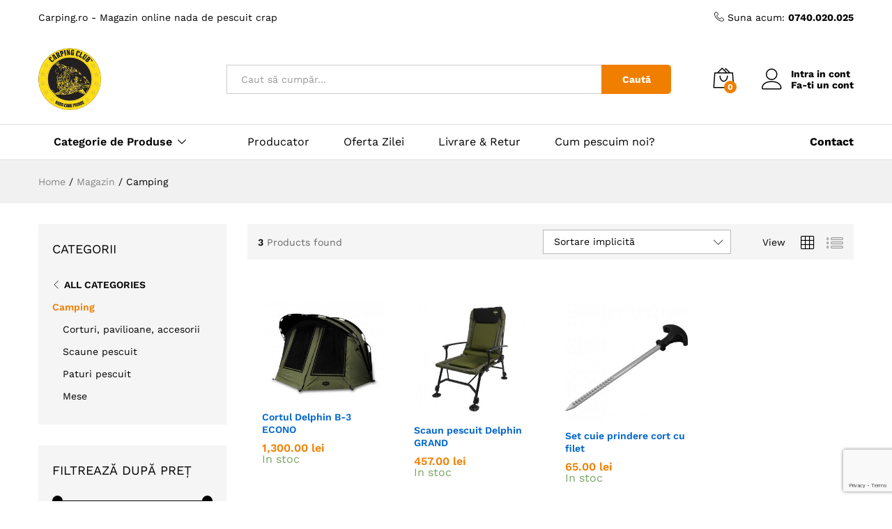

--- FILE ---
content_type: text/html; charset=UTF-8
request_url: https://www.carping.ro/categorie-produs/camping/
body_size: 27889
content:
<!DOCTYPE html>
<html lang="ro-RO" prefix="og: https://ogp.me/ns#">
<head>
    <meta charset="UTF-8">
    <meta name="viewport" content="width=device-width, initial-scale=1">
    <link rel="pingback" href="https://www.carping.ro/xmlrpc.php">

					<script>document.documentElement.className = document.documentElement.className + ' yes-js js_active js'</script>
				<link rel="preload" href="https://carping.b-cdn.net/wp-content/themes/martfury/fonts/linearicons.woff2" as="font" type="font/woff2" crossorigin>
	<link rel="preload" href="https://carping.b-cdn.net/wp-content/themes/martfury/fonts/eleganticons.woff2" as="font" type="font/woff2" crossorigin>
	<link rel="preload" href="https://carping.b-cdn.net/wp-content/themes/martfury/fonts/ionicons.woff2" as="font" type="font/woff2" crossorigin>
	
<!-- Optimizare pentru motoarele de căutare de Rank Math PRO - https://rankmath.com/ -->
<title>Camping - Carping</title>
<meta name="robots" content="follow, index, max-snippet:-1, max-video-preview:-1, max-image-preview:large"/>
<link rel="canonical" href="https://www.carping.ro/categorie-produs/camping/" />
<meta property="og:locale" content="ro_RO" />
<meta property="og:type" content="article" />
<meta property="og:title" content="Camping - Carping" />
<meta property="og:url" content="https://www.carping.ro/categorie-produs/camping/" />
<meta property="og:site_name" content="Carping" />
<meta name="twitter:card" content="summary_large_image" />
<meta name="twitter:title" content="Camping - Carping" />
<script type="application/ld+json" class="rank-math-schema-pro">{"@context":"https://schema.org","@graph":[{"@type":"Organization","@id":"https://www.carping.ro/#organization","name":"Carping"},{"@type":"WebSite","@id":"https://www.carping.ro/#website","url":"https://www.carping.ro","name":"Carping","publisher":{"@id":"https://www.carping.ro/#organization"},"inLanguage":"ro-RO"},{"@type":"CollectionPage","@id":"https://www.carping.ro/categorie-produs/camping/#webpage","url":"https://www.carping.ro/categorie-produs/camping/","name":"Camping - Carping","isPartOf":{"@id":"https://www.carping.ro/#website"},"inLanguage":"ro-RO"}]}</script>
<!-- /Rank Math - modul SEO pentru WordPress -->

<link rel='dns-prefetch' href='//carping.b-cdn.net' />
<link href='https://carping.b-cdn.net' rel='preconnect' />
<link rel="alternate" type="application/rss+xml" title="Carping &raquo; Flux" href="https://www.carping.ro/feed/" />
<link rel="alternate" type="application/rss+xml" title="Carping &raquo; Flux Camping Categorie" href="https://www.carping.ro/categorie-produs/camping/feed/" />
<style id='wp-img-auto-sizes-contain-inline-css' type='text/css'>
img:is([sizes=auto i],[sizes^="auto," i]){contain-intrinsic-size:3000px 1500px}
/*# sourceURL=wp-img-auto-sizes-contain-inline-css */
</style>
<link rel='stylesheet' id='addify_csp_front_css-css' href='https://carping.b-cdn.net/wp-content/plugins/role-based-pricing-for-woocommerce//assets/css/addify_csp_front_css.css?ver=1.0' type='text/css' media='all' />
<style id='wp-emoji-styles-inline-css' type='text/css'>

	img.wp-smiley, img.emoji {
		display: inline !important;
		border: none !important;
		box-shadow: none !important;
		height: 1em !important;
		width: 1em !important;
		margin: 0 0.07em !important;
		vertical-align: -0.1em !important;
		background: none !important;
		padding: 0 !important;
	}
/*# sourceURL=wp-emoji-styles-inline-css */
</style>
<link rel='stylesheet' id='wp-block-library-css' href='https://carping.b-cdn.net/wp-includes/css/dist/block-library/style.min.css?ver=6.9' type='text/css' media='all' />
<style id='wp-block-library-theme-inline-css' type='text/css'>
.wp-block-audio :where(figcaption){color:#555;font-size:13px;text-align:center}.is-dark-theme .wp-block-audio :where(figcaption){color:#ffffffa6}.wp-block-audio{margin:0 0 1em}.wp-block-code{border:1px solid #ccc;border-radius:4px;font-family:Menlo,Consolas,monaco,monospace;padding:.8em 1em}.wp-block-embed :where(figcaption){color:#555;font-size:13px;text-align:center}.is-dark-theme .wp-block-embed :where(figcaption){color:#ffffffa6}.wp-block-embed{margin:0 0 1em}.blocks-gallery-caption{color:#555;font-size:13px;text-align:center}.is-dark-theme .blocks-gallery-caption{color:#ffffffa6}:root :where(.wp-block-image figcaption){color:#555;font-size:13px;text-align:center}.is-dark-theme :root :where(.wp-block-image figcaption){color:#ffffffa6}.wp-block-image{margin:0 0 1em}.wp-block-pullquote{border-bottom:4px solid;border-top:4px solid;color:currentColor;margin-bottom:1.75em}.wp-block-pullquote :where(cite),.wp-block-pullquote :where(footer),.wp-block-pullquote__citation{color:currentColor;font-size:.8125em;font-style:normal;text-transform:uppercase}.wp-block-quote{border-left:.25em solid;margin:0 0 1.75em;padding-left:1em}.wp-block-quote cite,.wp-block-quote footer{color:currentColor;font-size:.8125em;font-style:normal;position:relative}.wp-block-quote:where(.has-text-align-right){border-left:none;border-right:.25em solid;padding-left:0;padding-right:1em}.wp-block-quote:where(.has-text-align-center){border:none;padding-left:0}.wp-block-quote.is-large,.wp-block-quote.is-style-large,.wp-block-quote:where(.is-style-plain){border:none}.wp-block-search .wp-block-search__label{font-weight:700}.wp-block-search__button{border:1px solid #ccc;padding:.375em .625em}:where(.wp-block-group.has-background){padding:1.25em 2.375em}.wp-block-separator.has-css-opacity{opacity:.4}.wp-block-separator{border:none;border-bottom:2px solid;margin-left:auto;margin-right:auto}.wp-block-separator.has-alpha-channel-opacity{opacity:1}.wp-block-separator:not(.is-style-wide):not(.is-style-dots){width:100px}.wp-block-separator.has-background:not(.is-style-dots){border-bottom:none;height:1px}.wp-block-separator.has-background:not(.is-style-wide):not(.is-style-dots){height:2px}.wp-block-table{margin:0 0 1em}.wp-block-table td,.wp-block-table th{word-break:normal}.wp-block-table :where(figcaption){color:#555;font-size:13px;text-align:center}.is-dark-theme .wp-block-table :where(figcaption){color:#ffffffa6}.wp-block-video :where(figcaption){color:#555;font-size:13px;text-align:center}.is-dark-theme .wp-block-video :where(figcaption){color:#ffffffa6}.wp-block-video{margin:0 0 1em}:root :where(.wp-block-template-part.has-background){margin-bottom:0;margin-top:0;padding:1.25em 2.375em}
/*# sourceURL=/wp-includes/css/dist/block-library/theme.min.css */
</style>
<style id='classic-theme-styles-inline-css' type='text/css'>
/*! This file is auto-generated */
.wp-block-button__link{color:#fff;background-color:#32373c;border-radius:9999px;box-shadow:none;text-decoration:none;padding:calc(.667em + 2px) calc(1.333em + 2px);font-size:1.125em}.wp-block-file__button{background:#32373c;color:#fff;text-decoration:none}
/*# sourceURL=/wp-includes/css/classic-themes.min.css */
</style>
<link data-minify="1" rel='stylesheet' id='jquery-selectBox-css' href='https://carping.b-cdn.net/wp-content/cache/min/1/wp-content/plugins/yith-woocommerce-wishlist/assets/css/jquery.selectBox.css?ver=1768537922' type='text/css' media='all' />
<link data-minify="1" rel='stylesheet' id='woocommerce_prettyPhoto_css-css' href='https://carping.b-cdn.net/wp-content/cache/min/1/wp-content/plugins/woocommerce/assets/css/prettyPhoto.css?ver=1768537922' type='text/css' media='all' />
<link data-minify="1" rel='stylesheet' id='yith-wcwl-main-css' href='https://carping.b-cdn.net/wp-content/cache/min/1/wp-content/plugins/yith-woocommerce-wishlist/assets/css/style.css?ver=1768537922' type='text/css' media='all' />
<style id='yith-wcwl-main-inline-css' type='text/css'>
 :root { --rounded-corners-radius: 16px; --add-to-cart-rounded-corners-radius: 16px; --color-headers-background: #F4F4F4; --feedback-duration: 3s } 
 :root { --rounded-corners-radius: 16px; --add-to-cart-rounded-corners-radius: 16px; --color-headers-background: #F4F4F4; --feedback-duration: 3s } 
/*# sourceURL=yith-wcwl-main-inline-css */
</style>
<style id='global-styles-inline-css' type='text/css'>
:root{--wp--preset--aspect-ratio--square: 1;--wp--preset--aspect-ratio--4-3: 4/3;--wp--preset--aspect-ratio--3-4: 3/4;--wp--preset--aspect-ratio--3-2: 3/2;--wp--preset--aspect-ratio--2-3: 2/3;--wp--preset--aspect-ratio--16-9: 16/9;--wp--preset--aspect-ratio--9-16: 9/16;--wp--preset--color--black: #000000;--wp--preset--color--cyan-bluish-gray: #abb8c3;--wp--preset--color--white: #ffffff;--wp--preset--color--pale-pink: #f78da7;--wp--preset--color--vivid-red: #cf2e2e;--wp--preset--color--luminous-vivid-orange: #ff6900;--wp--preset--color--luminous-vivid-amber: #fcb900;--wp--preset--color--light-green-cyan: #7bdcb5;--wp--preset--color--vivid-green-cyan: #00d084;--wp--preset--color--pale-cyan-blue: #8ed1fc;--wp--preset--color--vivid-cyan-blue: #0693e3;--wp--preset--color--vivid-purple: #9b51e0;--wp--preset--gradient--vivid-cyan-blue-to-vivid-purple: linear-gradient(135deg,rgb(6,147,227) 0%,rgb(155,81,224) 100%);--wp--preset--gradient--light-green-cyan-to-vivid-green-cyan: linear-gradient(135deg,rgb(122,220,180) 0%,rgb(0,208,130) 100%);--wp--preset--gradient--luminous-vivid-amber-to-luminous-vivid-orange: linear-gradient(135deg,rgb(252,185,0) 0%,rgb(255,105,0) 100%);--wp--preset--gradient--luminous-vivid-orange-to-vivid-red: linear-gradient(135deg,rgb(255,105,0) 0%,rgb(207,46,46) 100%);--wp--preset--gradient--very-light-gray-to-cyan-bluish-gray: linear-gradient(135deg,rgb(238,238,238) 0%,rgb(169,184,195) 100%);--wp--preset--gradient--cool-to-warm-spectrum: linear-gradient(135deg,rgb(74,234,220) 0%,rgb(151,120,209) 20%,rgb(207,42,186) 40%,rgb(238,44,130) 60%,rgb(251,105,98) 80%,rgb(254,248,76) 100%);--wp--preset--gradient--blush-light-purple: linear-gradient(135deg,rgb(255,206,236) 0%,rgb(152,150,240) 100%);--wp--preset--gradient--blush-bordeaux: linear-gradient(135deg,rgb(254,205,165) 0%,rgb(254,45,45) 50%,rgb(107,0,62) 100%);--wp--preset--gradient--luminous-dusk: linear-gradient(135deg,rgb(255,203,112) 0%,rgb(199,81,192) 50%,rgb(65,88,208) 100%);--wp--preset--gradient--pale-ocean: linear-gradient(135deg,rgb(255,245,203) 0%,rgb(182,227,212) 50%,rgb(51,167,181) 100%);--wp--preset--gradient--electric-grass: linear-gradient(135deg,rgb(202,248,128) 0%,rgb(113,206,126) 100%);--wp--preset--gradient--midnight: linear-gradient(135deg,rgb(2,3,129) 0%,rgb(40,116,252) 100%);--wp--preset--font-size--small: 13px;--wp--preset--font-size--medium: 20px;--wp--preset--font-size--large: 36px;--wp--preset--font-size--x-large: 42px;--wp--preset--spacing--20: 0.44rem;--wp--preset--spacing--30: 0.67rem;--wp--preset--spacing--40: 1rem;--wp--preset--spacing--50: 1.5rem;--wp--preset--spacing--60: 2.25rem;--wp--preset--spacing--70: 3.38rem;--wp--preset--spacing--80: 5.06rem;--wp--preset--shadow--natural: 6px 6px 9px rgba(0, 0, 0, 0.2);--wp--preset--shadow--deep: 12px 12px 50px rgba(0, 0, 0, 0.4);--wp--preset--shadow--sharp: 6px 6px 0px rgba(0, 0, 0, 0.2);--wp--preset--shadow--outlined: 6px 6px 0px -3px rgb(255, 255, 255), 6px 6px rgb(0, 0, 0);--wp--preset--shadow--crisp: 6px 6px 0px rgb(0, 0, 0);}:where(.is-layout-flex){gap: 0.5em;}:where(.is-layout-grid){gap: 0.5em;}body .is-layout-flex{display: flex;}.is-layout-flex{flex-wrap: wrap;align-items: center;}.is-layout-flex > :is(*, div){margin: 0;}body .is-layout-grid{display: grid;}.is-layout-grid > :is(*, div){margin: 0;}:where(.wp-block-columns.is-layout-flex){gap: 2em;}:where(.wp-block-columns.is-layout-grid){gap: 2em;}:where(.wp-block-post-template.is-layout-flex){gap: 1.25em;}:where(.wp-block-post-template.is-layout-grid){gap: 1.25em;}.has-black-color{color: var(--wp--preset--color--black) !important;}.has-cyan-bluish-gray-color{color: var(--wp--preset--color--cyan-bluish-gray) !important;}.has-white-color{color: var(--wp--preset--color--white) !important;}.has-pale-pink-color{color: var(--wp--preset--color--pale-pink) !important;}.has-vivid-red-color{color: var(--wp--preset--color--vivid-red) !important;}.has-luminous-vivid-orange-color{color: var(--wp--preset--color--luminous-vivid-orange) !important;}.has-luminous-vivid-amber-color{color: var(--wp--preset--color--luminous-vivid-amber) !important;}.has-light-green-cyan-color{color: var(--wp--preset--color--light-green-cyan) !important;}.has-vivid-green-cyan-color{color: var(--wp--preset--color--vivid-green-cyan) !important;}.has-pale-cyan-blue-color{color: var(--wp--preset--color--pale-cyan-blue) !important;}.has-vivid-cyan-blue-color{color: var(--wp--preset--color--vivid-cyan-blue) !important;}.has-vivid-purple-color{color: var(--wp--preset--color--vivid-purple) !important;}.has-black-background-color{background-color: var(--wp--preset--color--black) !important;}.has-cyan-bluish-gray-background-color{background-color: var(--wp--preset--color--cyan-bluish-gray) !important;}.has-white-background-color{background-color: var(--wp--preset--color--white) !important;}.has-pale-pink-background-color{background-color: var(--wp--preset--color--pale-pink) !important;}.has-vivid-red-background-color{background-color: var(--wp--preset--color--vivid-red) !important;}.has-luminous-vivid-orange-background-color{background-color: var(--wp--preset--color--luminous-vivid-orange) !important;}.has-luminous-vivid-amber-background-color{background-color: var(--wp--preset--color--luminous-vivid-amber) !important;}.has-light-green-cyan-background-color{background-color: var(--wp--preset--color--light-green-cyan) !important;}.has-vivid-green-cyan-background-color{background-color: var(--wp--preset--color--vivid-green-cyan) !important;}.has-pale-cyan-blue-background-color{background-color: var(--wp--preset--color--pale-cyan-blue) !important;}.has-vivid-cyan-blue-background-color{background-color: var(--wp--preset--color--vivid-cyan-blue) !important;}.has-vivid-purple-background-color{background-color: var(--wp--preset--color--vivid-purple) !important;}.has-black-border-color{border-color: var(--wp--preset--color--black) !important;}.has-cyan-bluish-gray-border-color{border-color: var(--wp--preset--color--cyan-bluish-gray) !important;}.has-white-border-color{border-color: var(--wp--preset--color--white) !important;}.has-pale-pink-border-color{border-color: var(--wp--preset--color--pale-pink) !important;}.has-vivid-red-border-color{border-color: var(--wp--preset--color--vivid-red) !important;}.has-luminous-vivid-orange-border-color{border-color: var(--wp--preset--color--luminous-vivid-orange) !important;}.has-luminous-vivid-amber-border-color{border-color: var(--wp--preset--color--luminous-vivid-amber) !important;}.has-light-green-cyan-border-color{border-color: var(--wp--preset--color--light-green-cyan) !important;}.has-vivid-green-cyan-border-color{border-color: var(--wp--preset--color--vivid-green-cyan) !important;}.has-pale-cyan-blue-border-color{border-color: var(--wp--preset--color--pale-cyan-blue) !important;}.has-vivid-cyan-blue-border-color{border-color: var(--wp--preset--color--vivid-cyan-blue) !important;}.has-vivid-purple-border-color{border-color: var(--wp--preset--color--vivid-purple) !important;}.has-vivid-cyan-blue-to-vivid-purple-gradient-background{background: var(--wp--preset--gradient--vivid-cyan-blue-to-vivid-purple) !important;}.has-light-green-cyan-to-vivid-green-cyan-gradient-background{background: var(--wp--preset--gradient--light-green-cyan-to-vivid-green-cyan) !important;}.has-luminous-vivid-amber-to-luminous-vivid-orange-gradient-background{background: var(--wp--preset--gradient--luminous-vivid-amber-to-luminous-vivid-orange) !important;}.has-luminous-vivid-orange-to-vivid-red-gradient-background{background: var(--wp--preset--gradient--luminous-vivid-orange-to-vivid-red) !important;}.has-very-light-gray-to-cyan-bluish-gray-gradient-background{background: var(--wp--preset--gradient--very-light-gray-to-cyan-bluish-gray) !important;}.has-cool-to-warm-spectrum-gradient-background{background: var(--wp--preset--gradient--cool-to-warm-spectrum) !important;}.has-blush-light-purple-gradient-background{background: var(--wp--preset--gradient--blush-light-purple) !important;}.has-blush-bordeaux-gradient-background{background: var(--wp--preset--gradient--blush-bordeaux) !important;}.has-luminous-dusk-gradient-background{background: var(--wp--preset--gradient--luminous-dusk) !important;}.has-pale-ocean-gradient-background{background: var(--wp--preset--gradient--pale-ocean) !important;}.has-electric-grass-gradient-background{background: var(--wp--preset--gradient--electric-grass) !important;}.has-midnight-gradient-background{background: var(--wp--preset--gradient--midnight) !important;}.has-small-font-size{font-size: var(--wp--preset--font-size--small) !important;}.has-medium-font-size{font-size: var(--wp--preset--font-size--medium) !important;}.has-large-font-size{font-size: var(--wp--preset--font-size--large) !important;}.has-x-large-font-size{font-size: var(--wp--preset--font-size--x-large) !important;}
:where(.wp-block-post-template.is-layout-flex){gap: 1.25em;}:where(.wp-block-post-template.is-layout-grid){gap: 1.25em;}
:where(.wp-block-term-template.is-layout-flex){gap: 1.25em;}:where(.wp-block-term-template.is-layout-grid){gap: 1.25em;}
:where(.wp-block-columns.is-layout-flex){gap: 2em;}:where(.wp-block-columns.is-layout-grid){gap: 2em;}
:root :where(.wp-block-pullquote){font-size: 1.5em;line-height: 1.6;}
/*# sourceURL=global-styles-inline-css */
</style>
<link data-minify="1" rel='stylesheet' id='woocommerce-general-css' href='https://carping.b-cdn.net/wp-content/cache/min/1/wp-content/plugins/woocommerce/assets/css/woocommerce.css?ver=1768537922' type='text/css' media='all' />
<style id='woocommerce-inline-inline-css' type='text/css'>
.woocommerce form .form-row .required { visibility: visible; }
/*# sourceURL=woocommerce-inline-inline-css */
</style>
<link rel='stylesheet' id='martfury-fonts-css' href='https://fonts.googleapis.com/css?family=Work+Sans%3A300%2C400%2C500%2C600%2C700%7CLibre+Baskerville%3A400%2C700&#038;subset=latin%2Clatin-ext&#038;ver=20170801' type='text/css' media='all' />
<link data-minify="1" rel='stylesheet' id='linearicons-css' href='https://carping.b-cdn.net/wp-content/cache/min/1/wp-content/themes/martfury/css/linearicons.min.css?ver=1768537922' type='text/css' media='all' />
<link data-minify="1" rel='stylesheet' id='ionicons-css' href='https://carping.b-cdn.net/wp-content/cache/min/1/wp-content/themes/martfury/css/ionicons.min.css?ver=1768537922' type='text/css' media='all' />
<link data-minify="1" rel='stylesheet' id='eleganticons-css' href='https://carping.b-cdn.net/wp-content/cache/min/1/wp-content/themes/martfury/css/eleganticons.min.css?ver=1768537922' type='text/css' media='all' />
<link data-minify="1" rel='stylesheet' id='font-awesome-css' href='https://carping.b-cdn.net/wp-content/cache/min/1/wp-content/plugins/elementor/assets/lib/font-awesome/css/font-awesome.min.css?ver=1768537922' type='text/css' media='all' />
<style id='font-awesome-inline-css' type='text/css'>
[data-font="FontAwesome"]:before {font-family: 'FontAwesome' !important;content: attr(data-icon) !important;speak: none !important;font-weight: normal !important;font-variant: normal !important;text-transform: none !important;line-height: 1 !important;font-style: normal !important;-webkit-font-smoothing: antialiased !important;-moz-osx-font-smoothing: grayscale !important;}
/*# sourceURL=font-awesome-inline-css */
</style>
<link rel='stylesheet' id='bootstrap-css' href='https://carping.b-cdn.net/wp-content/themes/martfury/css/bootstrap.min.css?ver=3.3.7' type='text/css' media='all' />
<link data-minify="1" rel='stylesheet' id='martfury-css' href='https://carping.b-cdn.net/wp-content/cache/min/1/wp-content/themes/martfury/style.css?ver=1768537922' type='text/css' media='all' />
<style id='martfury-inline-css' type='text/css'>
.site-header .logo img  {width:90px; }	/* Color Scheme */

	/* Color */

	body {
		--mf-primary-color: #f07f00;
		--mf-background-primary-color: #f07f00;
		--mf-border-primary-color: #f07f00;
	}

	.widget_shopping_cart_content .woocommerce-mini-cart__buttons .checkout,
	 .header-layout-4 .topbar:not(.header-bar),
	 .header-layout-3 .topbar:not(.header-bar){
		background-color: #e17000;
	}


/*# sourceURL=martfury-inline-css */
</style>
<link data-minify="1" rel='stylesheet' id='martfury-product-bought-together-css' href='https://carping.b-cdn.net/wp-content/cache/min/1/wp-content/themes/martfury/inc/modules/product-bought-together/assets/product-bought-together.css?ver=1768537922' type='text/css' media='all' />
<style id='rocket-lazyload-inline-css' type='text/css'>
.rll-youtube-player{position:relative;padding-bottom:56.23%;height:0;overflow:hidden;max-width:100%;}.rll-youtube-player:focus-within{outline: 2px solid currentColor;outline-offset: 5px;}.rll-youtube-player iframe{position:absolute;top:0;left:0;width:100%;height:100%;z-index:100;background:0 0}.rll-youtube-player img{bottom:0;display:block;left:0;margin:auto;max-width:100%;width:100%;position:absolute;right:0;top:0;border:none;height:auto;-webkit-transition:.4s all;-moz-transition:.4s all;transition:.4s all}.rll-youtube-player img:hover{-webkit-filter:brightness(75%)}.rll-youtube-player .play{height:100%;width:100%;left:0;top:0;position:absolute;background:url(https://carping.b-cdn.net/wp-content/plugins/wp-rocket/assets/img/youtube.png) no-repeat center;background-color: transparent !important;cursor:pointer;border:none;}.wp-embed-responsive .wp-has-aspect-ratio .rll-youtube-player{position:absolute;padding-bottom:0;width:100%;height:100%;top:0;bottom:0;left:0;right:0}
/*# sourceURL=rocket-lazyload-inline-css */
</style>
<script type="text/template" id="tmpl-variation-template">
	<div class="woocommerce-variation-description">{{{ data.variation.variation_description }}}</div>
	<div class="woocommerce-variation-price">{{{ data.variation.price_html }}}</div>
	<div class="woocommerce-variation-availability">{{{ data.variation.availability_html }}}</div>
</script>
<script type="text/template" id="tmpl-unavailable-variation-template">
	<p role="alert">Regret, acest produs nu este disponibil. Te rog alege altceva.</p>
</script>
<script type="text/javascript" src="https://carping.b-cdn.net/wp-includes/js/jquery/jquery.min.js?ver=3.7.1" id="jquery-core-js"></script>
<script type="text/javascript" src="https://carping.b-cdn.net/wp-includes/js/jquery/jquery-migrate.min.js?ver=3.4.1" id="jquery-migrate-js"></script>
<script data-minify="1" type="text/javascript" src="https://carping.b-cdn.net/wp-content/cache/min/1/wp-content/plugins/role-based-pricing-for-woocommerce/assets/js/addify_csp_front_js.js?ver=1757930272" id="af_csp_front_js-js" data-rocket-defer defer></script>
<script type="text/javascript" id="my-ajax-script-js-extra">
/* <![CDATA[ */
var myAjaxObject = {"ajaxUrl":"https://www.carping.ro/wp-admin/admin-ajax.php","nonce":"4b804879f2"};
//# sourceURL=my-ajax-script-js-extra
/* ]]> */
</script>
<script data-minify="1" type="text/javascript" src="https://carping.b-cdn.net/wp-content/cache/min/1/wp-content/plugins/role-based-pricing-for-woocommerce/assets/js/addify_csp_front_js.js?ver=1757930272" id="my-ajax-script-js" data-rocket-defer defer></script>
<script type="text/javascript" src="https://carping.b-cdn.net/wp-content/plugins/woocommerce/assets/js/jquery-blockui/jquery.blockUI.min.js?ver=2.7.0-wc.10.4.3" id="wc-jquery-blockui-js" defer="defer" data-wp-strategy="defer"></script>
<script type="text/javascript" id="wc-add-to-cart-js-extra">
/* <![CDATA[ */
var wc_add_to_cart_params = {"ajax_url":"/wp-admin/admin-ajax.php","wc_ajax_url":"/?wc-ajax=%%endpoint%%","i18n_view_cart":"Vezi co\u0219ul","cart_url":"https://www.carping.ro/cos/","is_cart":"","cart_redirect_after_add":"yes"};
//# sourceURL=wc-add-to-cart-js-extra
/* ]]> */
</script>
<script type="text/javascript" src="https://carping.b-cdn.net/wp-content/plugins/woocommerce/assets/js/frontend/add-to-cart.min.js?ver=10.4.3" id="wc-add-to-cart-js" defer="defer" data-wp-strategy="defer"></script>
<script type="text/javascript" src="https://carping.b-cdn.net/wp-content/plugins/woocommerce/assets/js/js-cookie/js.cookie.min.js?ver=2.1.4-wc.10.4.3" id="wc-js-cookie-js" defer="defer" data-wp-strategy="defer"></script>
<script type="text/javascript" id="woocommerce-js-extra">
/* <![CDATA[ */
var woocommerce_params = {"ajax_url":"/wp-admin/admin-ajax.php","wc_ajax_url":"/?wc-ajax=%%endpoint%%","i18n_password_show":"Arat\u0103 parola","i18n_password_hide":"Ascunde parola"};
//# sourceURL=woocommerce-js-extra
/* ]]> */
</script>
<script type="text/javascript" src="https://carping.b-cdn.net/wp-content/plugins/woocommerce/assets/js/frontend/woocommerce.min.js?ver=10.4.3" id="woocommerce-js" defer="defer" data-wp-strategy="defer"></script>
<script type="text/javascript" src="https://carping.b-cdn.net/wp-includes/js/underscore.min.js?ver=1.13.7" id="underscore-js" data-rocket-defer defer></script>
<script type="text/javascript" id="wp-util-js-extra">
/* <![CDATA[ */
var _wpUtilSettings = {"ajax":{"url":"/wp-admin/admin-ajax.php"}};
//# sourceURL=wp-util-js-extra
/* ]]> */
</script>
<script type="text/javascript" src="https://carping.b-cdn.net/wp-includes/js/wp-util.min.js?ver=6.9" id="wp-util-js" data-rocket-defer defer></script>
<script type="text/javascript" id="wc-add-to-cart-variation-js-extra">
/* <![CDATA[ */
var wc_add_to_cart_variation_params = {"wc_ajax_url":"/?wc-ajax=%%endpoint%%","i18n_no_matching_variations_text":"Regret, nu s-a potrivit niciun produs cu selec\u021bia ta. Te rog alege o alt\u0103 combina\u021bie.","i18n_make_a_selection_text":"Te rog selecteaz\u0103 c\u00e2teva op\u021biuni pentru produs \u00eenainte de a-l ad\u0103uga \u00een co\u0219ul t\u0103u.","i18n_unavailable_text":"Regret, acest produs nu este disponibil. Te rog alege altceva.","i18n_reset_alert_text":"Selec\u021bia ta a fost resetat\u0103. Te rog s\u0103 selectezi c\u00e2teva op\u021biuni pentru produse \u00eenainte de a ad\u0103uga acest produs \u00een co\u0219."};
//# sourceURL=wc-add-to-cart-variation-js-extra
/* ]]> */
</script>
<script type="text/javascript" src="https://carping.b-cdn.net/wp-content/plugins/woocommerce/assets/js/frontend/add-to-cart-variation.min.js?ver=10.4.3" id="wc-add-to-cart-variation-js" defer="defer" data-wp-strategy="defer"></script>
<script type="text/javascript" src="https://carping.b-cdn.net/wp-content/themes/martfury/js/plugins/waypoints.min.js?ver=2.0.2" id="waypoints-js" data-rocket-defer defer></script>
<script data-minify="1" type="text/javascript" src="https://carping.b-cdn.net/wp-content/cache/min/1/wp-content/themes/martfury/inc/modules/product-bought-together/assets/product-bought-together.js?ver=1757930272" id="martfury-product-bought-together-js" data-rocket-defer defer></script>
<script type="text/javascript" id="wc-cart-fragments-js-extra">
/* <![CDATA[ */
var wc_cart_fragments_params = {"ajax_url":"/wp-admin/admin-ajax.php","wc_ajax_url":"/?wc-ajax=%%endpoint%%","cart_hash_key":"wc_cart_hash_ec06243dc51f5412a3c314ac688e9f13","fragment_name":"wc_fragments_ec06243dc51f5412a3c314ac688e9f13","request_timeout":"5000"};
//# sourceURL=wc-cart-fragments-js-extra
/* ]]> */
</script>
<script type="text/javascript" src="https://carping.b-cdn.net/wp-content/plugins/woocommerce/assets/js/frontend/cart-fragments.min.js?ver=10.4.3" id="wc-cart-fragments-js" defer="defer" data-wp-strategy="defer"></script>
<link rel="https://api.w.org/" href="https://www.carping.ro/wp-json/" /><link rel="alternate" title="JSON" type="application/json" href="https://www.carping.ro/wp-json/wp/v2/product_cat/465" /><link rel="EditURI" type="application/rsd+xml" title="RSD" href="https://www.carping.ro/xmlrpc.php?rsd" />
<meta name="generator" content="WordPress 6.9" />
<style id="woo-custom-stock-status" data-wcss-ver="1.6.6" >.woocommerce div.product .woo-custom-stock-status.in_stock_color { color: #77a464 !important; font-size: inherit }.woo-custom-stock-status.in_stock_color { color: #77a464 !important; font-size: inherit }.wc-block-components-product-badge{display:none!important;}ul .in_stock_color,ul.products .in_stock_color, li.wc-block-grid__product .in_stock_color { color: #77a464 !important; font-size: inherit }.woocommerce-table__product-name .in_stock_color { color: #77a464 !important; font-size: inherit }p.in_stock_color { color: #77a464 !important; font-size: inherit }.woocommerce div.product .wc-block-components-product-price .woo-custom-stock-status{font-size:16px}.woocommerce div.product .woo-custom-stock-status.only_s_left_in_stock_color { color: #77a464 !important; font-size: inherit }.woo-custom-stock-status.only_s_left_in_stock_color { color: #77a464 !important; font-size: inherit }.wc-block-components-product-badge{display:none!important;}ul .only_s_left_in_stock_color,ul.products .only_s_left_in_stock_color, li.wc-block-grid__product .only_s_left_in_stock_color { color: #77a464 !important; font-size: inherit }.woocommerce-table__product-name .only_s_left_in_stock_color { color: #77a464 !important; font-size: inherit }p.only_s_left_in_stock_color { color: #77a464 !important; font-size: inherit }.woocommerce div.product .wc-block-components-product-price .woo-custom-stock-status{font-size:16px}.woocommerce div.product .woo-custom-stock-status.can_be_backordered_color { color: #77a464 !important; font-size: inherit }.woo-custom-stock-status.can_be_backordered_color { color: #77a464 !important; font-size: inherit }.wc-block-components-product-badge{display:none!important;}ul .can_be_backordered_color,ul.products .can_be_backordered_color, li.wc-block-grid__product .can_be_backordered_color { color: #77a464 !important; font-size: inherit }.woocommerce-table__product-name .can_be_backordered_color { color: #77a464 !important; font-size: inherit }p.can_be_backordered_color { color: #77a464 !important; font-size: inherit }.woocommerce div.product .wc-block-components-product-price .woo-custom-stock-status{font-size:16px}.woocommerce div.product .woo-custom-stock-status.s_in_stock_color { color: #77a464 !important; font-size: inherit }.woo-custom-stock-status.s_in_stock_color { color: #77a464 !important; font-size: inherit }.wc-block-components-product-badge{display:none!important;}ul .s_in_stock_color,ul.products .s_in_stock_color, li.wc-block-grid__product .s_in_stock_color { color: #77a464 !important; font-size: inherit }.woocommerce-table__product-name .s_in_stock_color { color: #77a464 !important; font-size: inherit }p.s_in_stock_color { color: #77a464 !important; font-size: inherit }.woocommerce div.product .wc-block-components-product-price .woo-custom-stock-status{font-size:16px}.woocommerce div.product .woo-custom-stock-status.available_on_backorder_color { color: #77a464 !important; font-size: inherit }.woo-custom-stock-status.available_on_backorder_color { color: #77a464 !important; font-size: inherit }.wc-block-components-product-badge{display:none!important;}ul .available_on_backorder_color,ul.products .available_on_backorder_color, li.wc-block-grid__product .available_on_backorder_color { color: #77a464 !important; font-size: inherit }.woocommerce-table__product-name .available_on_backorder_color { color: #77a464 !important; font-size: inherit }p.available_on_backorder_color { color: #77a464 !important; font-size: inherit }.woocommerce div.product .wc-block-components-product-price .woo-custom-stock-status{font-size:16px}.woocommerce div.product .woo-custom-stock-status.out_of_stock_color { color: #ff0000 !important; font-size: inherit }.woo-custom-stock-status.out_of_stock_color { color: #ff0000 !important; font-size: inherit }.wc-block-components-product-badge{display:none!important;}ul .out_of_stock_color,ul.products .out_of_stock_color, li.wc-block-grid__product .out_of_stock_color { color: #ff0000 !important; font-size: inherit }.woocommerce-table__product-name .out_of_stock_color { color: #ff0000 !important; font-size: inherit }p.out_of_stock_color { color: #ff0000 !important; font-size: inherit }.woocommerce div.product .wc-block-components-product-price .woo-custom-stock-status{font-size:16px}.woocommerce div.product .woo-custom-stock-status.grouped_product_stock_status_color { color: #77a464 !important; font-size: inherit }.woo-custom-stock-status.grouped_product_stock_status_color { color: #77a464 !important; font-size: inherit }.wc-block-components-product-badge{display:none!important;}ul .grouped_product_stock_status_color,ul.products .grouped_product_stock_status_color, li.wc-block-grid__product .grouped_product_stock_status_color { color: #77a464 !important; font-size: inherit }.woocommerce-table__product-name .grouped_product_stock_status_color { color: #77a464 !important; font-size: inherit }p.grouped_product_stock_status_color { color: #77a464 !important; font-size: inherit }.woocommerce div.product .wc-block-components-product-price .woo-custom-stock-status{font-size:16px}.wd-product-stock.stock{display:none}.woocommerce-variation-price:not(:empty)+.woocommerce-variation-availability { margin-left: 0px; }.woocommerce-variation-price{
		        display:block!important}.woocommerce-variation-availability{
		        display:block!important}</style><!-- woo-custom-stock-status-color-css --><script></script><!-- woo-custom-stock-status-js -->	<noscript><style>.woocommerce-product-gallery{ opacity: 1 !important; }</style></noscript>
	<meta name="generator" content="Elementor 3.34.1; features: additional_custom_breakpoints; settings: css_print_method-external, google_font-enabled, font_display-auto">
			<style>
				.e-con.e-parent:nth-of-type(n+4):not(.e-lazyloaded):not(.e-no-lazyload),
				.e-con.e-parent:nth-of-type(n+4):not(.e-lazyloaded):not(.e-no-lazyload) * {
					background-image: none !important;
				}
				@media screen and (max-height: 1024px) {
					.e-con.e-parent:nth-of-type(n+3):not(.e-lazyloaded):not(.e-no-lazyload),
					.e-con.e-parent:nth-of-type(n+3):not(.e-lazyloaded):not(.e-no-lazyload) * {
						background-image: none !important;
					}
				}
				@media screen and (max-height: 640px) {
					.e-con.e-parent:nth-of-type(n+2):not(.e-lazyloaded):not(.e-no-lazyload),
					.e-con.e-parent:nth-of-type(n+2):not(.e-lazyloaded):not(.e-no-lazyload) * {
						background-image: none !important;
					}
				}
			</style>
			<meta name="generator" content="Powered by Slider Revolution 6.7.38 - responsive, Mobile-Friendly Slider Plugin for WordPress with comfortable drag and drop interface." />
<link rel="icon" href="https://carping.b-cdn.net/wp-content/uploads/2021/01/cropped-icon-32x32.png" sizes="32x32" />
<link rel="icon" href="https://carping.b-cdn.net/wp-content/uploads/2021/01/cropped-icon-192x192.png" sizes="192x192" />
<link rel="apple-touch-icon" href="https://carping.b-cdn.net/wp-content/uploads/2021/01/cropped-icon-180x180.png" />
<meta name="msapplication-TileImage" content="https://carping.b-cdn.net/wp-content/uploads/2021/01/cropped-icon-270x270.png" />
<script>function setREVStartSize(e){
			//window.requestAnimationFrame(function() {
				window.RSIW = window.RSIW===undefined ? window.innerWidth : window.RSIW;
				window.RSIH = window.RSIH===undefined ? window.innerHeight : window.RSIH;
				try {
					var pw = document.getElementById(e.c).parentNode.offsetWidth,
						newh;
					pw = pw===0 || isNaN(pw) || (e.l=="fullwidth" || e.layout=="fullwidth") ? window.RSIW : pw;
					e.tabw = e.tabw===undefined ? 0 : parseInt(e.tabw);
					e.thumbw = e.thumbw===undefined ? 0 : parseInt(e.thumbw);
					e.tabh = e.tabh===undefined ? 0 : parseInt(e.tabh);
					e.thumbh = e.thumbh===undefined ? 0 : parseInt(e.thumbh);
					e.tabhide = e.tabhide===undefined ? 0 : parseInt(e.tabhide);
					e.thumbhide = e.thumbhide===undefined ? 0 : parseInt(e.thumbhide);
					e.mh = e.mh===undefined || e.mh=="" || e.mh==="auto" ? 0 : parseInt(e.mh,0);
					if(e.layout==="fullscreen" || e.l==="fullscreen")
						newh = Math.max(e.mh,window.RSIH);
					else{
						e.gw = Array.isArray(e.gw) ? e.gw : [e.gw];
						for (var i in e.rl) if (e.gw[i]===undefined || e.gw[i]===0) e.gw[i] = e.gw[i-1];
						e.gh = e.el===undefined || e.el==="" || (Array.isArray(e.el) && e.el.length==0)? e.gh : e.el;
						e.gh = Array.isArray(e.gh) ? e.gh : [e.gh];
						for (var i in e.rl) if (e.gh[i]===undefined || e.gh[i]===0) e.gh[i] = e.gh[i-1];
											
						var nl = new Array(e.rl.length),
							ix = 0,
							sl;
						e.tabw = e.tabhide>=pw ? 0 : e.tabw;
						e.thumbw = e.thumbhide>=pw ? 0 : e.thumbw;
						e.tabh = e.tabhide>=pw ? 0 : e.tabh;
						e.thumbh = e.thumbhide>=pw ? 0 : e.thumbh;
						for (var i in e.rl) nl[i] = e.rl[i]<window.RSIW ? 0 : e.rl[i];
						sl = nl[0];
						for (var i in nl) if (sl>nl[i] && nl[i]>0) { sl = nl[i]; ix=i;}
						var m = pw>(e.gw[ix]+e.tabw+e.thumbw) ? 1 : (pw-(e.tabw+e.thumbw)) / (e.gw[ix]);
						newh =  (e.gh[ix] * m) + (e.tabh + e.thumbh);
					}
					var el = document.getElementById(e.c);
					if (el!==null && el) el.style.height = newh+"px";
					el = document.getElementById(e.c+"_wrapper");
					if (el!==null && el) {
						el.style.height = newh+"px";
						el.style.display = "block";
					}
				} catch(e){
					console.log("Failure at Presize of Slider:" + e)
				}
			//});
		  };</script>
		<style type="text/css" id="wp-custom-css">
			a {
    color: #f07f00;
}
.nav .menu .is-mega-menu .dropdown-submenu .menu-item-mega > a {
    font-size: 14px;
    font-weight: 600;
}
/* form */
.wpcf7 .wpcf7-form-control-wrap {
    margin-bottom: 15px;
}
.wpcf7 textarea {
    height: 120px;
}
/* produs*/
.page-header-catalog .page-breadcrumbs a {
    color: #868686;
}
.product-template-default .martfury-container {
    max-width: 1200px;
}
.product-template-default button.single_add_to_cart_button.button.alt {
    background-color: #eb1e1e!important;
}
.product-template-default button.single_add_to_cart_button.button.alt:hover {
    background-color: #0b0b0b!important;
}
.mobile-version .site-header .header-main .header-title {
    max-width: 39%;
}
.mobile-version .site-header .header-main .header-title h1 {
    font-size: 15px;
    white-space: normal;
}
.product-template-default p.price bdi {
    color: #eb1e1e;
}
/*minicart */
li.woocommerce-mini-cart-item.mini_cart_item a {
    color: #111;
}
.mini-cart-content .mf-cart-panel-footer bdi {
    color: #eb1e1e;
}
/* sidebar produs*/
.product-template-default #primary-sidebar {
    background-color: #f5f5f5;
}
.beneficii-pg-prod {
    padding-top: 15px;
}
.beneficii-pg-prod .icoane-produs i {
    font-size: 24px;
    margin-right: 6px;
    width: auto;
    float: left;
    line-height: 20px;
}
.beneficii-pg-prod .icoane-produs {
    font-size: 13px;
    margin-bottom: 15px;
    font-weight: 500;
    color: #111;
    border-bottom: 1px solid #e1e1e1;
    padding-bottom: 10px;
}
/* categorie produs*/
span.woocommerce-Price-amount.amount {
    color: #f07f00;
    font-weight: 600;
}
.woocommerce ul.products li.product h2 a {
    color: #000000;
    font-weight: 600;
}
.archive .term-description {
    max-height: 150px;
    overflow: hidden;
    overflow-y: scroll;
    direction: ltr;
    margin-bottom: 20px;
    border: 1px solid whitesmoke;
    padding: 30px;
}
@media screen and (max-width: 426px){
	
	.archive .term-description {
    max-height: 170px;
		padding: 15px;		
	margin-top: 15px;
}
}
/* homepage*/

span.link-casute {
    background-color: #F07F00;
    padding: 9px 15px;
    color: #fff;
    border-radius: 3px;
	transition: all ease-in 0.3s;
}
.casute-categorii-home span.link-casute {
    background-color: #ffffffbd;
    color: #eb1e1e;
    border: 1px solid #eb1e1e66;
}
.mf-product-deals-day .header-countdown {
    background-color: #eb1e1e;
}
.camping-home:hover span.link-casute {
    background-color: #ffffff;
    color: #F07F00;
	transition: all ease-in 0.3s;
}
.casute-home {
    transition: all ease-in 0.3s;
}
.casute-home:hover {
    box-shadow: 0px 3px 15px 3px #00000021;
	transition: all ease-in 0.3s;
}

.camping-home .banner-featured-image {
    background-attachment: fixed;
}
/* cart */
.cart_totals bdi {
    font-size: 115%;
    color: #eb1e1e;
}
a.checkout-button.button.alt.wc-forward {
	background-color: #eb1e1e;
}
a.checkout-button.button.alt.wc-forward:hover {
	background-color: #black;
}

/* checkout */
p#billing_first_name_field, p#billing_last_name_field, p#billing_company_field, p#billing_country_field, p#billing_state_field, p#billing_postcode_field, p#billing_phone_field, p#billing_email_field {
    width: 50%;
    float: left;
    padding-right: 10px;
}
p#billing_address_1_field {
    width: 100%;
    float: left;
}
button#place_order:hover {
    background-color: black;
}
button#place_order {
    background-color: #eb1e1e;
}
.woocommerce-checkout textarea#order_comments::placeholder {
    color: transparent;
}
.woocommerce-checkout p#order_comments_field:before {
    content: "Dacă dorești factură pe firmă introdu mai jos datele firmei J/CUI și contul bancar sau alte detalii referitoare la comanda ta";
    font-weight: 600;
}
.woocommerce-checkout p#order_comments_field label {
    color: transparent;
    margin-bottom: -15px;
}
table.shop_table.woocommerce-checkout-review-order-table bdi {
    color: #111;
}
table.shop_table.woocommerce-checkout-review-order-table .order-total bdi {
    color: #eb1e1e;
	font-size: 150%;
}
.woocommerce-form-coupon-toggle .woocommerce-info a {
    color: #f07f00!important;
}
.woocommerce-checkout .entry-content {
    margin-top: 30px;
}
@media screen and (max-width: 460px){
	p#billing_first_name_field, p#billing_last_name_field, p#billing_company_field, p#billing_country_field, p#billing_state_field, p#billing_postcode_field, p#billing_phone_field, p#billing_email_field {
    width: 100%;
    float: left;
    padding-right: 0px;
}
	table.shop_table.woocommerce-checkout-review-order-table .order-total bdi {
	font-size: 130%;
}
	.woocommerce-checkout form.checkout {
    margin-top: 0px;
}
	.col-xs-12.col-sm-12.col-md-7.col-woo-checkout-details {
    margin-bottom: 21px;
}
	}

/* footer */
ul.contact-info i {
    color: #f07f00;
    font-size: 18px;
    margin-right: 9px;
    line-height: 24px;
}
.site-content {
	padding-top: 20px;
	padding-bottom: 20px;
}		</style>
		<style id="kirki-inline-styles">/* vietnamese */
@font-face {
  font-family: 'Work Sans';
  font-style: normal;
  font-weight: 400;
  font-display: swap;
  src: url(https://carping.b-cdn.net/wp-content/fonts/work-sans/QGYsz_wNahGAdqQ43Rh_c6Dpp_k.woff2) format('woff2');
  unicode-range: U+0102-0103, U+0110-0111, U+0128-0129, U+0168-0169, U+01A0-01A1, U+01AF-01B0, U+0300-0301, U+0303-0304, U+0308-0309, U+0323, U+0329, U+1EA0-1EF9, U+20AB;
}
/* latin-ext */
@font-face {
  font-family: 'Work Sans';
  font-style: normal;
  font-weight: 400;
  font-display: swap;
  src: url(https://carping.b-cdn.net/wp-content/fonts/work-sans/QGYsz_wNahGAdqQ43Rh_cqDpp_k.woff2) format('woff2');
  unicode-range: U+0100-02BA, U+02BD-02C5, U+02C7-02CC, U+02CE-02D7, U+02DD-02FF, U+0304, U+0308, U+0329, U+1D00-1DBF, U+1E00-1E9F, U+1EF2-1EFF, U+2020, U+20A0-20AB, U+20AD-20C0, U+2113, U+2C60-2C7F, U+A720-A7FF;
}
/* latin */
@font-face {
  font-family: 'Work Sans';
  font-style: normal;
  font-weight: 400;
  font-display: swap;
  src: url(https://carping.b-cdn.net/wp-content/fonts/work-sans/QGYsz_wNahGAdqQ43Rh_fKDp.woff2) format('woff2');
  unicode-range: U+0000-00FF, U+0131, U+0152-0153, U+02BB-02BC, U+02C6, U+02DA, U+02DC, U+0304, U+0308, U+0329, U+2000-206F, U+20AC, U+2122, U+2191, U+2193, U+2212, U+2215, U+FEFF, U+FFFD;
}
/* vietnamese */
@font-face {
  font-family: 'Work Sans';
  font-style: normal;
  font-weight: 600;
  font-display: swap;
  src: url(https://carping.b-cdn.net/wp-content/fonts/work-sans/QGYsz_wNahGAdqQ43Rh_c6Dpp_k.woff2) format('woff2');
  unicode-range: U+0102-0103, U+0110-0111, U+0128-0129, U+0168-0169, U+01A0-01A1, U+01AF-01B0, U+0300-0301, U+0303-0304, U+0308-0309, U+0323, U+0329, U+1EA0-1EF9, U+20AB;
}
/* latin-ext */
@font-face {
  font-family: 'Work Sans';
  font-style: normal;
  font-weight: 600;
  font-display: swap;
  src: url(https://carping.b-cdn.net/wp-content/fonts/work-sans/QGYsz_wNahGAdqQ43Rh_cqDpp_k.woff2) format('woff2');
  unicode-range: U+0100-02BA, U+02BD-02C5, U+02C7-02CC, U+02CE-02D7, U+02DD-02FF, U+0304, U+0308, U+0329, U+1D00-1DBF, U+1E00-1E9F, U+1EF2-1EFF, U+2020, U+20A0-20AB, U+20AD-20C0, U+2113, U+2C60-2C7F, U+A720-A7FF;
}
/* latin */
@font-face {
  font-family: 'Work Sans';
  font-style: normal;
  font-weight: 600;
  font-display: swap;
  src: url(https://carping.b-cdn.net/wp-content/fonts/work-sans/QGYsz_wNahGAdqQ43Rh_fKDp.woff2) format('woff2');
  unicode-range: U+0000-00FF, U+0131, U+0152-0153, U+02BB-02BC, U+02C6, U+02DA, U+02DC, U+0304, U+0308, U+0329, U+2000-206F, U+20AC, U+2122, U+2191, U+2193, U+2212, U+2215, U+FEFF, U+FFFD;
}
/* vietnamese */
@font-face {
  font-family: 'Work Sans';
  font-style: normal;
  font-weight: 700;
  font-display: swap;
  src: url(https://carping.b-cdn.net/wp-content/fonts/work-sans/QGYsz_wNahGAdqQ43Rh_c6Dpp_k.woff2) format('woff2');
  unicode-range: U+0102-0103, U+0110-0111, U+0128-0129, U+0168-0169, U+01A0-01A1, U+01AF-01B0, U+0300-0301, U+0303-0304, U+0308-0309, U+0323, U+0329, U+1EA0-1EF9, U+20AB;
}
/* latin-ext */
@font-face {
  font-family: 'Work Sans';
  font-style: normal;
  font-weight: 700;
  font-display: swap;
  src: url(https://carping.b-cdn.net/wp-content/fonts/work-sans/QGYsz_wNahGAdqQ43Rh_cqDpp_k.woff2) format('woff2');
  unicode-range: U+0100-02BA, U+02BD-02C5, U+02C7-02CC, U+02CE-02D7, U+02DD-02FF, U+0304, U+0308, U+0329, U+1D00-1DBF, U+1E00-1E9F, U+1EF2-1EFF, U+2020, U+20A0-20AB, U+20AD-20C0, U+2113, U+2C60-2C7F, U+A720-A7FF;
}
/* latin */
@font-face {
  font-family: 'Work Sans';
  font-style: normal;
  font-weight: 700;
  font-display: swap;
  src: url(https://carping.b-cdn.net/wp-content/fonts/work-sans/QGYsz_wNahGAdqQ43Rh_fKDp.woff2) format('woff2');
  unicode-range: U+0000-00FF, U+0131, U+0152-0153, U+02BB-02BC, U+02C6, U+02DA, U+02DC, U+0304, U+0308, U+0329, U+2000-206F, U+20AC, U+2122, U+2191, U+2193, U+2212, U+2215, U+FEFF, U+FFFD;
}/* vietnamese */
@font-face {
  font-family: 'Work Sans';
  font-style: normal;
  font-weight: 400;
  font-display: swap;
  src: url(https://carping.b-cdn.net/wp-content/fonts/work-sans/QGYsz_wNahGAdqQ43Rh_c6Dpp_k.woff2) format('woff2');
  unicode-range: U+0102-0103, U+0110-0111, U+0128-0129, U+0168-0169, U+01A0-01A1, U+01AF-01B0, U+0300-0301, U+0303-0304, U+0308-0309, U+0323, U+0329, U+1EA0-1EF9, U+20AB;
}
/* latin-ext */
@font-face {
  font-family: 'Work Sans';
  font-style: normal;
  font-weight: 400;
  font-display: swap;
  src: url(https://carping.b-cdn.net/wp-content/fonts/work-sans/QGYsz_wNahGAdqQ43Rh_cqDpp_k.woff2) format('woff2');
  unicode-range: U+0100-02BA, U+02BD-02C5, U+02C7-02CC, U+02CE-02D7, U+02DD-02FF, U+0304, U+0308, U+0329, U+1D00-1DBF, U+1E00-1E9F, U+1EF2-1EFF, U+2020, U+20A0-20AB, U+20AD-20C0, U+2113, U+2C60-2C7F, U+A720-A7FF;
}
/* latin */
@font-face {
  font-family: 'Work Sans';
  font-style: normal;
  font-weight: 400;
  font-display: swap;
  src: url(https://carping.b-cdn.net/wp-content/fonts/work-sans/QGYsz_wNahGAdqQ43Rh_fKDp.woff2) format('woff2');
  unicode-range: U+0000-00FF, U+0131, U+0152-0153, U+02BB-02BC, U+02C6, U+02DA, U+02DC, U+0304, U+0308, U+0329, U+2000-206F, U+20AC, U+2122, U+2191, U+2193, U+2212, U+2215, U+FEFF, U+FFFD;
}
/* vietnamese */
@font-face {
  font-family: 'Work Sans';
  font-style: normal;
  font-weight: 600;
  font-display: swap;
  src: url(https://carping.b-cdn.net/wp-content/fonts/work-sans/QGYsz_wNahGAdqQ43Rh_c6Dpp_k.woff2) format('woff2');
  unicode-range: U+0102-0103, U+0110-0111, U+0128-0129, U+0168-0169, U+01A0-01A1, U+01AF-01B0, U+0300-0301, U+0303-0304, U+0308-0309, U+0323, U+0329, U+1EA0-1EF9, U+20AB;
}
/* latin-ext */
@font-face {
  font-family: 'Work Sans';
  font-style: normal;
  font-weight: 600;
  font-display: swap;
  src: url(https://carping.b-cdn.net/wp-content/fonts/work-sans/QGYsz_wNahGAdqQ43Rh_cqDpp_k.woff2) format('woff2');
  unicode-range: U+0100-02BA, U+02BD-02C5, U+02C7-02CC, U+02CE-02D7, U+02DD-02FF, U+0304, U+0308, U+0329, U+1D00-1DBF, U+1E00-1E9F, U+1EF2-1EFF, U+2020, U+20A0-20AB, U+20AD-20C0, U+2113, U+2C60-2C7F, U+A720-A7FF;
}
/* latin */
@font-face {
  font-family: 'Work Sans';
  font-style: normal;
  font-weight: 600;
  font-display: swap;
  src: url(https://carping.b-cdn.net/wp-content/fonts/work-sans/QGYsz_wNahGAdqQ43Rh_fKDp.woff2) format('woff2');
  unicode-range: U+0000-00FF, U+0131, U+0152-0153, U+02BB-02BC, U+02C6, U+02DA, U+02DC, U+0304, U+0308, U+0329, U+2000-206F, U+20AC, U+2122, U+2191, U+2193, U+2212, U+2215, U+FEFF, U+FFFD;
}
/* vietnamese */
@font-face {
  font-family: 'Work Sans';
  font-style: normal;
  font-weight: 700;
  font-display: swap;
  src: url(https://carping.b-cdn.net/wp-content/fonts/work-sans/QGYsz_wNahGAdqQ43Rh_c6Dpp_k.woff2) format('woff2');
  unicode-range: U+0102-0103, U+0110-0111, U+0128-0129, U+0168-0169, U+01A0-01A1, U+01AF-01B0, U+0300-0301, U+0303-0304, U+0308-0309, U+0323, U+0329, U+1EA0-1EF9, U+20AB;
}
/* latin-ext */
@font-face {
  font-family: 'Work Sans';
  font-style: normal;
  font-weight: 700;
  font-display: swap;
  src: url(https://carping.b-cdn.net/wp-content/fonts/work-sans/QGYsz_wNahGAdqQ43Rh_cqDpp_k.woff2) format('woff2');
  unicode-range: U+0100-02BA, U+02BD-02C5, U+02C7-02CC, U+02CE-02D7, U+02DD-02FF, U+0304, U+0308, U+0329, U+1D00-1DBF, U+1E00-1E9F, U+1EF2-1EFF, U+2020, U+20A0-20AB, U+20AD-20C0, U+2113, U+2C60-2C7F, U+A720-A7FF;
}
/* latin */
@font-face {
  font-family: 'Work Sans';
  font-style: normal;
  font-weight: 700;
  font-display: swap;
  src: url(https://carping.b-cdn.net/wp-content/fonts/work-sans/QGYsz_wNahGAdqQ43Rh_fKDp.woff2) format('woff2');
  unicode-range: U+0000-00FF, U+0131, U+0152-0153, U+02BB-02BC, U+02C6, U+02DA, U+02DC, U+0304, U+0308, U+0329, U+2000-206F, U+20AC, U+2122, U+2191, U+2193, U+2212, U+2215, U+FEFF, U+FFFD;
}/* vietnamese */
@font-face {
  font-family: 'Work Sans';
  font-style: normal;
  font-weight: 400;
  font-display: swap;
  src: url(https://carping.b-cdn.net/wp-content/fonts/work-sans/QGYsz_wNahGAdqQ43Rh_c6Dpp_k.woff2) format('woff2');
  unicode-range: U+0102-0103, U+0110-0111, U+0128-0129, U+0168-0169, U+01A0-01A1, U+01AF-01B0, U+0300-0301, U+0303-0304, U+0308-0309, U+0323, U+0329, U+1EA0-1EF9, U+20AB;
}
/* latin-ext */
@font-face {
  font-family: 'Work Sans';
  font-style: normal;
  font-weight: 400;
  font-display: swap;
  src: url(https://carping.b-cdn.net/wp-content/fonts/work-sans/QGYsz_wNahGAdqQ43Rh_cqDpp_k.woff2) format('woff2');
  unicode-range: U+0100-02BA, U+02BD-02C5, U+02C7-02CC, U+02CE-02D7, U+02DD-02FF, U+0304, U+0308, U+0329, U+1D00-1DBF, U+1E00-1E9F, U+1EF2-1EFF, U+2020, U+20A0-20AB, U+20AD-20C0, U+2113, U+2C60-2C7F, U+A720-A7FF;
}
/* latin */
@font-face {
  font-family: 'Work Sans';
  font-style: normal;
  font-weight: 400;
  font-display: swap;
  src: url(https://carping.b-cdn.net/wp-content/fonts/work-sans/QGYsz_wNahGAdqQ43Rh_fKDp.woff2) format('woff2');
  unicode-range: U+0000-00FF, U+0131, U+0152-0153, U+02BB-02BC, U+02C6, U+02DA, U+02DC, U+0304, U+0308, U+0329, U+2000-206F, U+20AC, U+2122, U+2191, U+2193, U+2212, U+2215, U+FEFF, U+FFFD;
}
/* vietnamese */
@font-face {
  font-family: 'Work Sans';
  font-style: normal;
  font-weight: 600;
  font-display: swap;
  src: url(https://carping.b-cdn.net/wp-content/fonts/work-sans/QGYsz_wNahGAdqQ43Rh_c6Dpp_k.woff2) format('woff2');
  unicode-range: U+0102-0103, U+0110-0111, U+0128-0129, U+0168-0169, U+01A0-01A1, U+01AF-01B0, U+0300-0301, U+0303-0304, U+0308-0309, U+0323, U+0329, U+1EA0-1EF9, U+20AB;
}
/* latin-ext */
@font-face {
  font-family: 'Work Sans';
  font-style: normal;
  font-weight: 600;
  font-display: swap;
  src: url(https://carping.b-cdn.net/wp-content/fonts/work-sans/QGYsz_wNahGAdqQ43Rh_cqDpp_k.woff2) format('woff2');
  unicode-range: U+0100-02BA, U+02BD-02C5, U+02C7-02CC, U+02CE-02D7, U+02DD-02FF, U+0304, U+0308, U+0329, U+1D00-1DBF, U+1E00-1E9F, U+1EF2-1EFF, U+2020, U+20A0-20AB, U+20AD-20C0, U+2113, U+2C60-2C7F, U+A720-A7FF;
}
/* latin */
@font-face {
  font-family: 'Work Sans';
  font-style: normal;
  font-weight: 600;
  font-display: swap;
  src: url(https://carping.b-cdn.net/wp-content/fonts/work-sans/QGYsz_wNahGAdqQ43Rh_fKDp.woff2) format('woff2');
  unicode-range: U+0000-00FF, U+0131, U+0152-0153, U+02BB-02BC, U+02C6, U+02DA, U+02DC, U+0304, U+0308, U+0329, U+2000-206F, U+20AC, U+2122, U+2191, U+2193, U+2212, U+2215, U+FEFF, U+FFFD;
}
/* vietnamese */
@font-face {
  font-family: 'Work Sans';
  font-style: normal;
  font-weight: 700;
  font-display: swap;
  src: url(https://carping.b-cdn.net/wp-content/fonts/work-sans/QGYsz_wNahGAdqQ43Rh_c6Dpp_k.woff2) format('woff2');
  unicode-range: U+0102-0103, U+0110-0111, U+0128-0129, U+0168-0169, U+01A0-01A1, U+01AF-01B0, U+0300-0301, U+0303-0304, U+0308-0309, U+0323, U+0329, U+1EA0-1EF9, U+20AB;
}
/* latin-ext */
@font-face {
  font-family: 'Work Sans';
  font-style: normal;
  font-weight: 700;
  font-display: swap;
  src: url(https://carping.b-cdn.net/wp-content/fonts/work-sans/QGYsz_wNahGAdqQ43Rh_cqDpp_k.woff2) format('woff2');
  unicode-range: U+0100-02BA, U+02BD-02C5, U+02C7-02CC, U+02CE-02D7, U+02DD-02FF, U+0304, U+0308, U+0329, U+1D00-1DBF, U+1E00-1E9F, U+1EF2-1EFF, U+2020, U+20A0-20AB, U+20AD-20C0, U+2113, U+2C60-2C7F, U+A720-A7FF;
}
/* latin */
@font-face {
  font-family: 'Work Sans';
  font-style: normal;
  font-weight: 700;
  font-display: swap;
  src: url(https://carping.b-cdn.net/wp-content/fonts/work-sans/QGYsz_wNahGAdqQ43Rh_fKDp.woff2) format('woff2');
  unicode-range: U+0000-00FF, U+0131, U+0152-0153, U+02BB-02BC, U+02C6, U+02DA, U+02DC, U+0304, U+0308, U+0329, U+2000-206F, U+20AC, U+2122, U+2191, U+2193, U+2212, U+2215, U+FEFF, U+FFFD;
}</style><noscript><style id="rocket-lazyload-nojs-css">.rll-youtube-player, [data-lazy-src]{display:none !important;}</style></noscript>
<meta name="generator" content="WP Rocket 3.20.2" data-wpr-features="wpr_defer_js wpr_minify_js wpr_lazyload_images wpr_lazyload_iframes wpr_image_dimensions wpr_minify_css wpr_cdn wpr_preload_links wpr_desktop" /></head>

<body class="archive tax-product_cat term-camping term-465 wp-embed-responsive wp-theme-martfury theme-martfury woocommerce woocommerce-page woocommerce-no-js header-layout-1 mf-catalog-page sidebar-content mf-catalog-layout-10 shop-view-grid catalog-filter-mobile navigation-type-numbers mf-light-skin sticky-header mf-product-loop-hover-2 elementor-columns-no-space elementor-default elementor-kit-6146">

<div data-rocket-location-hash="57eb0956558bf7ad8062fd5c02b81560" id="page" class="hfeed site">
			<div data-rocket-location-hash="e3a6271f1d44afb8e623a9b7a42ff989" id="topbar" class="topbar ">
    <div data-rocket-location-hash="40f22408a88335a0945fffe944caafc3" class="container">
        <div class="row topbar-row">
			                <div class="topbar-left topbar-sidebar col-xs-12 col-sm-12 col-md-5 hidden-xs hidden-sm">
					<div id="custom_html-1" class="widget_text widget widget_custom_html"><div class="textwidget custom-html-widget"><span style="color:#000;">Carping.ro - Magazin online nada de pescuit crap</span></div></div>                </div>


                <div class="topbar-right topbar-sidebar col-xs-12 col-sm-12 col-md-7 hidden-xs hidden-sm">
					<div id="custom_html-2" class="widget_text widget widget_custom_html"><div class="textwidget custom-html-widget"><div class="textwidget custom-html-widget"><div class="item-icon">
	<a style="color:#000;" href="tel:0740020025"><i class="icon-telephone"></i>
    <span>Suna acum:  <strong>0740.020.025 </strong></span></a>
</div>
</div></div></div>                </div>
			
			                <div class="topbar-mobile topbar-sidebar col-xs-12 col-sm-12 hidden-lg hidden-md">
					<div id="custom_html-6" class="widget_text widget widget_custom_html"><div class="textwidget custom-html-widget"><div class="textwidget custom-html-widget"><div class="item-icon">
	<a style="color:#000;" href="tel:0740020025"><i class="icon-telephone"></i>
    <span>Suna acum:  <strong style="font-weight: 600">0740.020.025 </strong></span></a>
</div>
</div></div></div>                </div>
				
        </div>
    </div>
</div>        <header data-rocket-location-hash="c715be9aaa1396305278e4de9ae90ac8" id="site-header" class="site-header header-department-bot">
			
<div data-rocket-location-hash="21dcafb67e15016a417ef08877696e86" class="header-main">
    <div data-rocket-location-hash="1ded919732da144e02a015d2156ecef5" class="container">
        <div class="row header-row">
            <div class="header-logo col-lg-3 col-md-3 col-sm-6 col-xs-6">
                <div class="d-logo">
					    <div class="logo">
        <a href="https://www.carping.ro/">
            <img width="150" height="149" class="site-logo" alt="Carping"
                 src="data:image/svg+xml,%3Csvg%20xmlns='http://www.w3.org/2000/svg'%20viewBox='0%200%20150%20149'%3E%3C/svg%3E" data-lazy-src="https://carping.b-cdn.net/wp-content/uploads/2021/01/logo-Carping-tiny.png"/><noscript><img width="150" height="149" class="site-logo" alt="Carping"
                 src="https://carping.b-cdn.net/wp-content/uploads/2021/01/logo-Carping-tiny.png"/></noscript>
			        </a>
    </div>
<p class="site-title"><a href="https://www.carping.ro/" rel="home">Carping</a></p>    <h2 class="site-description">Carping.ro &#8211; Magazin online nada de pescuit crap</h2>

                </div>
				                    <div class="d-department">
						        <div class="products-cats-menu mf-closed">
            <div class="cats-menu-title"><i class="icon-menu"><span class="s-space">&nbsp;</span></i><span class="text">Categorie de Produse</span></div>

            <div class="toggle-product-cats nav" >
				<ul id="menu-categorii-de-produse" class="menu"><li class="menu-item menu-item-type-taxonomy menu-item-object-product_cat menu-item-has-children menu-item-5340 dropdown is-mega-menu has-background"><a href="https://www.carping.ro/categorie-produs/boilies-solubile/" class="dropdown-toggle" role="button" data-toggle="dropdown" aria-haspopup="true" aria-expanded="false">Boilies &amp; Solubile</a>
<ul
 style="background-image: url(https://carping.b-cdn.net/wp-content/uploads/2021/01/bg-boilies-2.jpg); background-position:left top ; background-repeat:no-repeat; background-attachment:scroll; background-color:#ffffff" class="dropdown-submenu">
<li>
<div class="mega-menu-content">
<div class="row">
	<div class="mr-col col-md-12">
	<div class="menu-item-mega"><a  href="https://www.carping.ro/categorie-produs/boilies-solubile/boilies-pescuit/">Boilies</a></div>
</div>
	<div class="mr-col col-md-12">
	<div class="menu-item-mega"><a  href="https://www.carping.ro/categorie-produs/boilies-solubile/pasta-solubila/">Pasta solubila</a></div>
</div>
	<div class="mr-col col-md-12">
	<div class="menu-item-mega"><a  href="https://www.carping.ro/categorie-produs/boilies-solubile/solubile-pescuit/">Solubile</a></div>
</div>

</div>
</div>
</li>
</ul>
</li>
<li class="menu-item menu-item-type-taxonomy menu-item-object-product_cat menu-item-has-children menu-item-5345 dropdown is-mega-menu has-background"><a href="https://www.carping.ro/categorie-produs/nada-aditivi-pescuit/" class="dropdown-toggle" role="button" data-toggle="dropdown" aria-haspopup="true" aria-expanded="false">Nade &amp; Aditivi</a>
<ul
 style="background-image: url(https://carping.b-cdn.net/wp-content/uploads/2021/01/nade-si-aditivi.jpg); background-position:left top ; background-repeat:no-repeat; background-attachment:scroll" class="dropdown-submenu">
<li>
<div class="mega-menu-content">
<div class="row">
	<div class="mr-col col-md-12">
	<div class="menu-item-mega"><a  href="https://www.carping.ro/categorie-produs/nada-aditivi-pescuit/aditivi-pescuit/">Aditivi</a></div>
</div>
	<div class="mr-col col-md-12">
	<div class="menu-item-mega"><a  href="https://www.carping.ro/categorie-produs/nada-aditivi-pescuit/nade/">Nade</a></div>
</div>
	<div class="mr-col col-md-12">
	<div class="menu-item-mega"><a  href="https://www.carping.ro/categorie-produs/nada-aditivi-pescuit/pelete/">Pelete</a></div>
</div>
	<div class="mr-col col-md-12">
	<div class="menu-item-mega"><a  href="https://www.carping.ro/categorie-produs/nada-aditivi-pescuit/seminte-preparate/">Seminte preparate</a></div>
</div>

</div>
</div>
</li>
</ul>
</li>
<li class="menu-item menu-item-type-taxonomy menu-item-object-product_cat menu-item-has-children menu-item-5349 dropdown is-mega-menu has-background"><a href="https://www.carping.ro/categorie-produs/momeli-dipuri-pescuit/" class="dropdown-toggle" role="button" data-toggle="dropdown" aria-haspopup="true" aria-expanded="false">Momeli si dip-uri</a>
<ul
 style="background-image: url(https://carping.b-cdn.net/wp-content/uploads/2021/01/bg-poppups-2.jpg); background-position:left top ; background-repeat:no-repeat; background-attachment:scroll" class="dropdown-submenu">
<li>
<div class="mega-menu-content">
<div class="row">
	<div class="mr-col col-md-12">
	<div class="menu-item-mega"><a  href="https://www.carping.ro/categorie-produs/momeli-dipuri-pescuit/boiliesuri-carlig/">Boiliesuri pentru carlig</a></div>
</div>
	<div class="mr-col col-md-12">
	<div class="menu-item-mega"><a  href="https://www.carping.ro/categorie-produs/momeli-dipuri-pescuit/solubile-carlig/">Solubile pentru carlig</a></div>
</div>
	<div class="mr-col col-md-12">
	<div class="menu-item-mega"><a  href="https://www.carping.ro/categorie-produs/momeli-dipuri-pescuit/boilies-critic-echilibrat/">Boiliesuri critic echilibrate</a></div>
</div>
	<div class="mr-col col-md-12">
	<div class="menu-item-mega"><a  href="https://www.carping.ro/categorie-produs/momeli-dipuri-pescuit/pop-up-pescuit/">Pop-up-uri</a></div>
</div>
	<div class="mr-col col-md-12">
	<div class="menu-item-mega"><a  href="https://www.carping.ro/categorie-produs/momeli-dipuri-pescuit/pop-up-solubil-pescuit/">Pop-up-uri solubile</a></div>
</div>
	<div class="mr-col col-md-12">
	<div class="menu-item-mega"><a  href="https://www.carping.ro/categorie-produs/momeli-dipuri-pescuit/porumb-pentru-carlig/">Porumb pentru carlig</a></div>
</div>
	<div class="mr-col col-md-12">
	<div class="menu-item-mega"><a  href="https://www.carping.ro/categorie-produs/momeli-dipuri-pescuit/dip-pescuit/">Dip-uri</a></div>
</div>

</div>
</div>
</li>
</ul>
</li>
<li class="menu-item menu-item-type-taxonomy menu-item-object-product_cat menu-item-has-children menu-item-5357 dropdown is-mega-menu has-width has-background"><a href="https://www.carping.ro/categorie-produs/ingrediente-boilies-solubile-pescuit/" class="dropdown-toggle" role="button" data-toggle="dropdown" aria-haspopup="true" aria-expanded="false">Ingrediente boilies &amp; solubile</a>
<ul
 style="background-image: url(https://carping.b-cdn.net/wp-content/uploads/2021/01/uleiuri.jpg); background-position:left top ; background-repeat:no-repeat; background-attachment:scroll; width:200%" class="dropdown-submenu">
<li>
<div class="mega-menu-content">
<div class="row">
	<div class="mr-col col-md-6">
	<div class="menu-item-mega"><a  href="https://www.carping.ro/categorie-produs/ingrediente-boilies-solubile-pescuit/mix-boilies-pescuit/">Mix-uri boilies &amp; solubile</a></div>
</div>
	<div class="mr-col col-md-6">
	<div class="menu-item-mega"><a  href="https://www.carping.ro/categorie-produs/ingrediente-boilies-solubile-pescuit/lichide-nutritive-pescuit/">Lichide nutritive boilies &amp; solubile</a></div>
</div>
	<div class="mr-col col-md-6">
	<div class="menu-item-mega"><a  href="https://www.carping.ro/categorie-produs/ingrediente-boilies-solubile-pescuit/ingrediente-mix-pescuit/" class="dropdown-toggle" role="button" data-toggle="dropdown" aria-haspopup="true" aria-expanded="false">Ingrediente mixuri</a>
	<div class="mega-menu-submenu"><ul class="sub-menu check">
		<li class="menu-item menu-item-type-taxonomy menu-item-object-product_cat menu-item-5363"><a href="https://www.carping.ro/categorie-produs/ingrediente-boilies-solubile-pescuit/ingrediente-mix-pescuit/aditivi-mix/">Aditivi mix</a></li>
		<li class="menu-item menu-item-type-taxonomy menu-item-object-product_cat menu-item-5364"><a href="https://www.carping.ro/categorie-produs/ingrediente-boilies-solubile-pescuit/ingrediente-mix-pescuit/fainuri-si-proteine-de-origine-animala/">Fainuri si proteine de origine animala</a></li>
		<li class="menu-item menu-item-type-taxonomy menu-item-object-product_cat menu-item-5365"><a href="https://www.carping.ro/categorie-produs/ingrediente-boilies-solubile-pescuit/ingrediente-mix-pescuit/fainuri-si-proteine-de-origine-vegetala/">Fainuri si proteine de origine vegetala</a></li>
		<li class="menu-item menu-item-type-taxonomy menu-item-object-product_cat menu-item-5366"><a href="https://www.carping.ro/categorie-produs/ingrediente-boilies-solubile-pescuit/ingrediente-mix-pescuit/ingrediente-volum/">Ingrediente volum</a></li>

	</ul>
	</div></div>
</div>
	<div class="mr-col col-md-6">
	<div class="menu-item-mega"><a  href="https://www.carping.ro/categorie-produs/ingrediente-boilies-solubile-pescuit/ingrediente-lichide-nutritive-pescuit/" class="dropdown-toggle" role="button" data-toggle="dropdown" aria-haspopup="true" aria-expanded="false">Ingrediente lichide nutritive</a>
	<div class="mega-menu-submenu"><ul class="sub-menu check">
		<li class="menu-item menu-item-type-taxonomy menu-item-object-product_cat menu-item-5368"><a href="https://www.carping.ro/categorie-produs/ingrediente-boilies-solubile-pescuit/ingrediente-lichide-nutritive-pescuit/arome/">Arome</a></li>
		<li class="menu-item menu-item-type-taxonomy menu-item-object-product_cat menu-item-5370"><a href="https://www.carping.ro/categorie-produs/ingrediente-boilies-solubile-pescuit/ingrediente-lichide-nutritive-pescuit/uleiuri/">Uleiuri</a></li>
		<li class="menu-item menu-item-type-taxonomy menu-item-object-product_cat menu-item-5371"><a href="https://www.carping.ro/categorie-produs/ingrediente-boilies-solubile-pescuit/ingrediente-lichide-nutritive-pescuit/uleiuri-esentiale/">Uleiuri esentiale</a></li>
		<li class="menu-item menu-item-type-taxonomy menu-item-object-product_cat menu-item-5367"><a href="https://www.carping.ro/categorie-produs/ingrediente-boilies-solubile-pescuit/ingrediente-lichide-nutritive-pescuit/aminoacizi/">Aminoacizi</a></li>
		<li class="menu-item menu-item-type-taxonomy menu-item-object-product_cat menu-item-5369"><a href="https://www.carping.ro/categorie-produs/ingrediente-boilies-solubile-pescuit/ingrediente-lichide-nutritive-pescuit/extracte-proteice/">Extracte proteice</a></li>

	</ul>
	</div></div>
</div>

</div>
</div>
</li>
</ul>
</li>
<li class="meniu-echipamente menu-item menu-item-type-taxonomy menu-item-object-product_cat menu-item-has-children menu-item-5372 dropdown is-mega-menu has-width has-background"><a href="https://www.carping.ro/categorie-produs/echipamente-pescuit/" class="dropdown-toggle" role="button" data-toggle="dropdown" aria-haspopup="true" aria-expanded="false">Echipamente pescuit</a>
<ul
 style="background-image: url(https://carping.b-cdn.net/wp-content/uploads/2021/01/bg-meniu-2.jpg); background-position:right bottom ; background-repeat:no-repeat; background-attachment:scroll; width:300%" class="dropdown-submenu">
<li>
<div class="mega-menu-content">
<div class="row">
	<div class="mr-col col-md-3">
	<div class="menu-item-mega"><a  href="https://www.carping.ro/categorie-produs/echipamente-pescuit/echipamente-pescuit-crap/" class="dropdown-toggle" role="button" data-toggle="dropdown" aria-haspopup="true" aria-expanded="false">Crap</a>
	<div class="mega-menu-submenu"><ul class="sub-menu check">
		<li class="menu-item menu-item-type-taxonomy menu-item-object-product_cat menu-item-5377"><a href="https://www.carping.ro/categorie-produs/echipamente-pescuit/echipamente-pescuit-crap/lansete-pescuit-crap/">Lansete crap</a></li>
		<li class="menu-item menu-item-type-taxonomy menu-item-object-product_cat menu-item-5379"><a href="https://www.carping.ro/categorie-produs/echipamente-pescuit/echipamente-pescuit-crap/mulinete-pescuit-crap/">Mulinete crap</a></li>
		<li class="menu-item menu-item-type-taxonomy menu-item-object-product_cat menu-item-5380"><a href="https://www.carping.ro/categorie-produs/echipamente-pescuit/echipamente-pescuit-crap/rod-pod-uri-si-suporti/">Rod pod-uri si suporti</a></li>
		<li class="menu-item menu-item-type-taxonomy menu-item-object-product_cat menu-item-5381"><a href="https://www.carping.ro/categorie-produs/echipamente-pescuit/echipamente-pescuit-crap/sisteme-avertizare-crap/">Sisteme avertizare crap</a></li>
		<li class="menu-item menu-item-type-taxonomy menu-item-object-product_cat menu-item-5383"><a href="https://www.carping.ro/categorie-produs/echipamente-pescuit/echipamente-pescuit-crap/fire-1/">Fire principale</a></li>
		<li class="menu-item menu-item-type-taxonomy menu-item-object-product_cat menu-item-has-children menu-item-5388"><a href="https://www.carping.ro/categorie-produs/echipamente-pescuit/echipamente-pescuit-crap/accesorii-si-monturi-crap/" class="dropdown-toggle" role="button" data-toggle="dropdown" aria-haspopup="true" aria-expanded="false">Accesorii si monturi crap</a>
		<ul class="sub-menu check">
			<li class="menu-item menu-item-type-taxonomy menu-item-object-product_cat menu-item-5401"><a href="https://www.carping.ro/categorie-produs/echipamente-pescuit/echipamente-pescuit-crap/accesorii-si-monturi-crap/fire-monturi/">Fire monturi</a></li>
			<li class="menu-item menu-item-type-taxonomy menu-item-object-product_cat menu-item-5400"><a href="https://www.carping.ro/categorie-produs/echipamente-pescuit/echipamente-pescuit-crap/accesorii-si-monturi-crap/carlige/">Carlige</a></li>
			<li class="menu-item menu-item-type-taxonomy menu-item-object-product_cat menu-item-5399"><a href="https://www.carping.ro/categorie-produs/echipamente-pescuit/echipamente-pescuit-crap/accesorii-si-monturi-crap/agrafe-carlige-conectori/">Agrafe, varteje, conectori</a></li>
			<li class="menu-item menu-item-type-taxonomy menu-item-object-product_cat menu-item-5402"><a href="https://www.carping.ro/categorie-produs/echipamente-pescuit/echipamente-pescuit-crap/accesorii-si-monturi-crap/monturi-crap/">Monturi crap</a></li>

		</ul>
</li>
		<li class="menu-item menu-item-type-taxonomy menu-item-object-product_cat menu-item-5391"><a href="https://www.carping.ro/categorie-produs/echipamente-pescuit/echipamente-pescuit-crap/accesorii-nadire-sondare/">Accesorii nadire, sondare</a></li>
		<li class="menu-item menu-item-type-taxonomy menu-item-object-product_cat menu-item-5393"><a href="https://www.carping.ro/categorie-produs/echipamente-pescuit/echipamente-pescuit-crap/mincioguri-accesorii/">Mincioguri, accesorii</a></li>
		<li class="menu-item menu-item-type-taxonomy menu-item-object-product_cat menu-item-5395"><a href="https://www.carping.ro/categorie-produs/echipamente-pescuit/echipamente-pescuit-crap/receptie-si-pastrare-peste/">Receptie si pastrare peste</a></li>
		<li class="menu-item menu-item-type-taxonomy menu-item-object-product_cat menu-item-5397"><a href="https://www.carping.ro/categorie-produs/echipamente-pescuit/echipamente-pescuit-crap/plumbi-momitoare-crap/">Plumbi, momitoare crap</a></li>

	</ul>
	</div></div>
</div>
	<div class="mr-col col-md-3">
	<div class="menu-item-mega"><a  href="https://www.carping.ro/categorie-produs/echipamente-pescuit/feeder/" class="dropdown-toggle" role="button" data-toggle="dropdown" aria-haspopup="true" aria-expanded="false">Feeder</a>
	<div class="mega-menu-submenu"><ul class="sub-menu check">
		<li class="menu-item menu-item-type-taxonomy menu-item-object-product_cat menu-item-5376"><a href="https://www.carping.ro/categorie-produs/echipamente-pescuit/feeder/lansete-feeder/">Lansete feeder</a></li>
		<li class="menu-item menu-item-type-taxonomy menu-item-object-product_cat menu-item-5378"><a href="https://www.carping.ro/categorie-produs/echipamente-pescuit/feeder/mulinete-feeder/">Mulinete feeder</a></li>
		<li class="menu-item menu-item-type-taxonomy menu-item-object-product_cat menu-item-5390"><a href="https://www.carping.ro/categorie-produs/echipamente-pescuit/feeder/scaune-si-suporti-feeder/">Scaune si accesorii feeder</a></li>
		<li class="menu-item menu-item-type-taxonomy menu-item-object-product_cat menu-item-5382"><a href="https://www.carping.ro/categorie-produs/echipamente-pescuit/feeder/sisteme-avertizare-feeder/">Sisteme avertizare feeder</a></li>
		<li class="menu-item menu-item-type-taxonomy menu-item-object-product_cat menu-item-5386"><a href="https://www.carping.ro/categorie-produs/echipamente-pescuit/feeder/fire-pescuit/">Fire principale</a></li>
		<li class="menu-item menu-item-type-taxonomy menu-item-object-product_cat menu-item-has-children menu-item-5389"><a href="https://www.carping.ro/categorie-produs/echipamente-pescuit/feeder/accesorii-si-monturi-feeder/" class="dropdown-toggle" role="button" data-toggle="dropdown" aria-haspopup="true" aria-expanded="false">Accesorii si monturi feeder</a>
		<ul class="sub-menu check">
			<li class="menu-item menu-item-type-taxonomy menu-item-object-product_cat menu-item-5405"><a href="https://www.carping.ro/categorie-produs/echipamente-pescuit/feeder/accesorii-si-monturi-feeder/fire-monturi-1/">Fire monturi</a></li>
			<li class="menu-item menu-item-type-taxonomy menu-item-object-product_cat menu-item-5404"><a href="https://www.carping.ro/categorie-produs/echipamente-pescuit/feeder/accesorii-si-monturi-feeder/carlige-1/">Carlige</a></li>
			<li class="menu-item menu-item-type-taxonomy menu-item-object-product_cat menu-item-5403"><a href="https://www.carping.ro/categorie-produs/echipamente-pescuit/feeder/accesorii-si-monturi-feeder/agrafe-varteje-conectori/">Agrafe, varteje, conectori</a></li>
			<li class="menu-item menu-item-type-taxonomy menu-item-object-product_cat menu-item-5406"><a href="https://www.carping.ro/categorie-produs/echipamente-pescuit/feeder/accesorii-si-monturi-feeder/monturi-feeder/">Monturi feeder</a></li>

		</ul>
</li>
		<li class="menu-item menu-item-type-taxonomy menu-item-object-product_cat menu-item-5392"><a href="https://www.carping.ro/categorie-produs/echipamente-pescuit/feeder/accesorii-nadire-sondare-1/">Accesorii nadire, sondare</a></li>
		<li class="menu-item menu-item-type-taxonomy menu-item-object-product_cat menu-item-5394"><a href="https://www.carping.ro/categorie-produs/echipamente-pescuit/feeder/mincioguri-accesorii-1/">Mincioguri, accesorii</a></li>
		<li class="menu-item menu-item-type-taxonomy menu-item-object-product_cat menu-item-5396"><a href="https://www.carping.ro/categorie-produs/echipamente-pescuit/feeder/receptie-si-pastrare-peste-1/">Receptie si pastrare peste</a></li>
		<li class="menu-item menu-item-type-taxonomy menu-item-object-product_cat menu-item-5398"><a href="https://www.carping.ro/categorie-produs/echipamente-pescuit/feeder/plumbi-momitoare-feeder/">Plumbi, momitoare feeder</a></li>

	</ul>
	</div></div>
</div>
	<div class="mr-col col-md-3">
	<div class="menu-item-mega"><a  href="https://www.carping.ro/categorie-produs/echipamente-pescuit/match-varga/" class="dropdown-toggle" role="button" data-toggle="dropdown" aria-haspopup="true" aria-expanded="false">Match, varga</a>
	<div class="mega-menu-submenu"><ul class="sub-menu check">
		<li class="menu-item menu-item-type-taxonomy menu-item-object-product_cat menu-item-5407"><a href="https://www.carping.ro/categorie-produs/echipamente-pescuit/match-varga/lansete-match/">Lansete match</a></li>
		<li class="menu-item menu-item-type-taxonomy menu-item-object-product_cat menu-item-5408"><a href="https://www.carping.ro/categorie-produs/echipamente-pescuit/match-varga/mulinete-match/">Mulinete match</a></li>
		<li class="menu-item menu-item-type-taxonomy menu-item-object-product_cat menu-item-5409"><a href="https://www.carping.ro/categorie-produs/echipamente-pescuit/match-varga/undite/">Undite</a></li>

	</ul>
	</div></div>
</div>
	<div class="mr-col col-md-3">
	<div class="menu-item-mega"><a  href="https://www.carping.ro/categorie-produs/echipamente-pescuit/rapitori/" class="dropdown-toggle" role="button" data-toggle="dropdown" aria-haspopup="true" aria-expanded="false">Rapitori</a>
	<div class="mega-menu-submenu"><ul class="sub-menu check">
		<li class="menu-item menu-item-type-taxonomy menu-item-object-product_cat menu-item-6071"><a href="https://www.carping.ro/categorie-produs/echipamente-pescuit/rapitori/fire-principale-spinning/">Fire principale spinning</a></li>
		<li class="menu-item menu-item-type-taxonomy menu-item-object-product_cat menu-item-6072"><a href="https://www.carping.ro/categorie-produs/echipamente-pescuit/rapitori/jiguri-carlige/">Jiguri si carlige</a></li>
		<li class="menu-item menu-item-type-taxonomy menu-item-object-product_cat menu-item-6073"><a href="https://www.carping.ro/categorie-produs/echipamente-pescuit/rapitori/lansete-somn/">Lansete somn</a></li>
		<li class="menu-item menu-item-type-taxonomy menu-item-object-product_cat menu-item-6074"><a href="https://www.carping.ro/categorie-produs/echipamente-pescuit/rapitori/lansete-spinning/">Lansete spinning</a></li>
		<li class="menu-item menu-item-type-taxonomy menu-item-object-product_cat menu-item-6075"><a href="https://www.carping.ro/categorie-produs/echipamente-pescuit/rapitori/lingurite-oscilante/">Lingurite oscilante</a></li>
		<li class="menu-item menu-item-type-taxonomy menu-item-object-product_cat menu-item-6076"><a href="https://www.carping.ro/categorie-produs/echipamente-pescuit/rapitori/mulinete-spinning/">Mulinete spinning</a></li>
		<li class="menu-item menu-item-type-taxonomy menu-item-object-product_cat menu-item-6077"><a href="https://www.carping.ro/categorie-produs/echipamente-pescuit/rapitori/naluci-spinning/">Naluci spinning</a></li>

	</ul>
	</div></div>
</div>

</div>
</div>
</li>
</ul>
</li>
<li class="menu-item menu-item-type-taxonomy menu-item-object-product_cat menu-item-has-children menu-item-5410 dropdown is-mega-menu has-background"><a href="https://www.carping.ro/categorie-produs/bagajerie/" class="dropdown-toggle" role="button" data-toggle="dropdown" aria-haspopup="true" aria-expanded="false">Bagajerie</a>
<ul
 style="background-image: url(https://carping.b-cdn.net/wp-content/uploads/2021/01/bagajerie-1.jpg); background-position:left top ; background-repeat:no-repeat; background-attachment:scroll" class="dropdown-submenu">
<li>
<div class="mega-menu-content">
<div class="row">
	<div class="mr-col col-md-12">
	<div class="menu-item-mega"><a  href="https://www.carping.ro/categorie-produs/bagajerie/genti-rucsaci/">Genti, rucsaci</a></div>
</div>
	<div class="mr-col col-md-12">
	<div class="menu-item-mega"><a  href="https://www.carping.ro/categorie-produs/bagajerie/cutii-penare/">Cutii, penare</a></div>
</div>
	<div class="mr-col col-md-12">
	<div class="menu-item-mega"><a  href="https://www.carping.ro/categorie-produs/bagajerie/rucsaci/">Huse</a></div>
</div>
	<div class="mr-col col-md-12">
	<div class="menu-item-mega"><a  href="https://www.carping.ro/categorie-produs/bagajerie/accesorii/">Accesorii</a></div>
</div>

</div>
</div>
</li>
</ul>
</li>
<li class="menu-item menu-item-type-taxonomy menu-item-object-product_cat current-menu-item menu-item-has-children menu-item-5415 active dropdown is-mega-menu has-background"><a href="https://www.carping.ro/categorie-produs/camping/" class="dropdown-toggle" role="button" data-toggle="dropdown" aria-haspopup="true" aria-expanded="false">Camping</a>
<ul
 style="background-image: url(https://carping.b-cdn.net/wp-content/uploads/2021/01/camping-1.jpg); background-position:left top ; background-repeat:no-repeat; background-attachment:scroll" class="dropdown-submenu">
<li>
<div class="mega-menu-content">
<div class="row">
	<div class="mr-col col-md-12">
	<div class="menu-item-mega"><a  href="https://www.carping.ro/categorie-produs/camping/corturi-pavilioane-accesorii/">Corturi, pavilioane, accesorii</a></div>
</div>
	<div class="mr-col col-md-12">
	<div class="menu-item-mega"><a  href="https://www.carping.ro/categorie-produs/camping/scaune-pescuit/">Scaune pescuit</a></div>
</div>
	<div class="mr-col col-md-12">
	<div class="menu-item-mega"><a  href="https://www.carping.ro/categorie-produs/camping/paturi-pescuit/">Paturi pescuit</a></div>
</div>
	<div class="mr-col col-md-12">
	<div class="menu-item-mega"><a  href="https://www.carping.ro/categorie-produs/camping/mese-pescuit/">Mese</a></div>
</div>

</div>
</div>
</li>
</ul>
</li>
<li class="menu-item menu-item-type-taxonomy menu-item-object-product_cat menu-item-has-children menu-item-5420 dropdown is-mega-menu"><a href="https://www.carping.ro/categorie-produs/diverse/" class="dropdown-toggle" role="button" data-toggle="dropdown" aria-haspopup="true" aria-expanded="false">Diverse</a>
<ul
 class="dropdown-submenu">
<li>
<div class="mega-menu-content">
<div class="row">
	<div class="mr-col col-md-12">
	<div class="menu-item-mega"><a  href="https://www.carping.ro/categorie-produs/diverse/clesti-foarfece/">Clesti, foarfece</a></div>
</div>
	<div class="mr-col col-md-12">
	<div class="menu-item-mega"><a  href="https://www.carping.ro/categorie-produs/diverse/imbracaminte-pescuit/">Imbracaminte pescuit</a></div>
</div>
	<div class="mr-col col-md-12">
	<div class="menu-item-mega"><a  href="https://www.carping.ro/categorie-produs/diverse/incaltaminte-pescuit/">Incaltaminte pescuit</a></div>
</div>
	<div class="mr-col col-md-12">
	<div class="menu-item-mega"><a  href="https://www.carping.ro/categorie-produs/diverse/lampi-cap/">Lampi cap</a></div>
</div>
	<div class="mr-col col-md-12">
	<div class="menu-item-mega"><a  href="https://www.carping.ro/categorie-produs/diverse/lampi-lanterne/">Lampi, lanterne</a></div>
</div>

</div>
</div>
</li>
</ul>
</li>
</ul>            </div>
        </div>
		                    </div>
				            </div>
            <div class="header-extras col-lg-9 col-md-9 col-sm-6 col-xs-6">
				<div class="product-extra-search">
                <form class="products-search" method="get" action="https://www.carping.ro/">
                <div class="psearch-content">
                    <div class="product-cat"><div class="product-cat-label no-cats">Toate</div> </div>
                    <div class="search-wrapper">
                        <input type="text" name="s"  class="search-field" autocomplete="off" placeholder="Caut să cumpăr...">
                        <input type="hidden" name="post_type" value="product">
                        <div class="search-results woocommerce"></div>
                    </div>
                    <button type="submit" class="search-submit mf-background-primary">Caută</button>
                </div>
            </form> 
            </div>                <ul class="extras-menu">
					<li class="extra-menu-item menu-item-cart mini-cart woocommerce">
				<a class="cart-contents" id="icon-cart-contents" href="https://www.carping.ro/cos/">
					<i class="icon-bag2 extra-icon"></i>
					<span class="mini-item-counter mf-background-primary">
						0
					</span>
				</a>
				<div class="mini-cart-content">
				<span class="tl-arrow-menu"></span>
					<div class="widget_shopping_cart_content">

    <p class="woocommerce-mini-cart__empty-message">Nici un produs in cos</p>


</div>
				</div>
			</li><li class="extra-menu-item menu-item-account">
					<a href="https://www.carping.ro/cont/" id="menu-extra-login"><i class="extra-icon icon-user"></i><span class="login-text">Intra in cont</span></a>
					<a href="https://www.carping.ro/cont/" class="item-register" id="menu-extra-register">Fa-ti un cont</a>
				</li>                </ul>
            </div>
        </div>
    </div>
</div>
<div data-rocket-location-hash="6c50e4e758d193e39e0d214a56993ddf" class="main-menu hidden-xs hidden-sm">
    <div class="container">
        <div class="row header-row">
			                <div class="col-md-3 col-sm-3 i-product-cats mr-extra-department">
					        <div class="products-cats-menu mf-closed">
            <div class="cats-menu-title"><i class="icon-menu"><span class="s-space">&nbsp;</span></i><span class="text">Categorie de Produse</span></div>

            <div class="toggle-product-cats nav" >
				<ul id="menu-categorii-de-produse" class="menu"><li class="menu-item menu-item-type-taxonomy menu-item-object-product_cat menu-item-has-children menu-item-5340 dropdown is-mega-menu has-background"><a href="https://www.carping.ro/categorie-produs/boilies-solubile/" class="dropdown-toggle" role="button" data-toggle="dropdown" aria-haspopup="true" aria-expanded="false">Boilies &amp; Solubile</a>
<ul
 style="background-image: url(https://carping.b-cdn.net/wp-content/uploads/2021/01/bg-boilies-2.jpg); background-position:left top ; background-repeat:no-repeat; background-attachment:scroll; background-color:#ffffff" class="dropdown-submenu">
<li>
<div class="mega-menu-content">
<div class="row">
	<div class="mr-col col-md-12">
	<div class="menu-item-mega"><a  href="https://www.carping.ro/categorie-produs/boilies-solubile/boilies-pescuit/">Boilies</a></div>
</div>
	<div class="mr-col col-md-12">
	<div class="menu-item-mega"><a  href="https://www.carping.ro/categorie-produs/boilies-solubile/pasta-solubila/">Pasta solubila</a></div>
</div>
	<div class="mr-col col-md-12">
	<div class="menu-item-mega"><a  href="https://www.carping.ro/categorie-produs/boilies-solubile/solubile-pescuit/">Solubile</a></div>
</div>

</div>
</div>
</li>
</ul>
</li>
<li class="menu-item menu-item-type-taxonomy menu-item-object-product_cat menu-item-has-children menu-item-5345 dropdown is-mega-menu has-background"><a href="https://www.carping.ro/categorie-produs/nada-aditivi-pescuit/" class="dropdown-toggle" role="button" data-toggle="dropdown" aria-haspopup="true" aria-expanded="false">Nade &amp; Aditivi</a>
<ul
 style="background-image: url(https://carping.b-cdn.net/wp-content/uploads/2021/01/nade-si-aditivi.jpg); background-position:left top ; background-repeat:no-repeat; background-attachment:scroll" class="dropdown-submenu">
<li>
<div class="mega-menu-content">
<div class="row">
	<div class="mr-col col-md-12">
	<div class="menu-item-mega"><a  href="https://www.carping.ro/categorie-produs/nada-aditivi-pescuit/aditivi-pescuit/">Aditivi</a></div>
</div>
	<div class="mr-col col-md-12">
	<div class="menu-item-mega"><a  href="https://www.carping.ro/categorie-produs/nada-aditivi-pescuit/nade/">Nade</a></div>
</div>
	<div class="mr-col col-md-12">
	<div class="menu-item-mega"><a  href="https://www.carping.ro/categorie-produs/nada-aditivi-pescuit/pelete/">Pelete</a></div>
</div>
	<div class="mr-col col-md-12">
	<div class="menu-item-mega"><a  href="https://www.carping.ro/categorie-produs/nada-aditivi-pescuit/seminte-preparate/">Seminte preparate</a></div>
</div>

</div>
</div>
</li>
</ul>
</li>
<li class="menu-item menu-item-type-taxonomy menu-item-object-product_cat menu-item-has-children menu-item-5349 dropdown is-mega-menu has-background"><a href="https://www.carping.ro/categorie-produs/momeli-dipuri-pescuit/" class="dropdown-toggle" role="button" data-toggle="dropdown" aria-haspopup="true" aria-expanded="false">Momeli si dip-uri</a>
<ul
 style="background-image: url(https://carping.b-cdn.net/wp-content/uploads/2021/01/bg-poppups-2.jpg); background-position:left top ; background-repeat:no-repeat; background-attachment:scroll" class="dropdown-submenu">
<li>
<div class="mega-menu-content">
<div class="row">
	<div class="mr-col col-md-12">
	<div class="menu-item-mega"><a  href="https://www.carping.ro/categorie-produs/momeli-dipuri-pescuit/boiliesuri-carlig/">Boiliesuri pentru carlig</a></div>
</div>
	<div class="mr-col col-md-12">
	<div class="menu-item-mega"><a  href="https://www.carping.ro/categorie-produs/momeli-dipuri-pescuit/solubile-carlig/">Solubile pentru carlig</a></div>
</div>
	<div class="mr-col col-md-12">
	<div class="menu-item-mega"><a  href="https://www.carping.ro/categorie-produs/momeli-dipuri-pescuit/boilies-critic-echilibrat/">Boiliesuri critic echilibrate</a></div>
</div>
	<div class="mr-col col-md-12">
	<div class="menu-item-mega"><a  href="https://www.carping.ro/categorie-produs/momeli-dipuri-pescuit/pop-up-pescuit/">Pop-up-uri</a></div>
</div>
	<div class="mr-col col-md-12">
	<div class="menu-item-mega"><a  href="https://www.carping.ro/categorie-produs/momeli-dipuri-pescuit/pop-up-solubil-pescuit/">Pop-up-uri solubile</a></div>
</div>
	<div class="mr-col col-md-12">
	<div class="menu-item-mega"><a  href="https://www.carping.ro/categorie-produs/momeli-dipuri-pescuit/porumb-pentru-carlig/">Porumb pentru carlig</a></div>
</div>
	<div class="mr-col col-md-12">
	<div class="menu-item-mega"><a  href="https://www.carping.ro/categorie-produs/momeli-dipuri-pescuit/dip-pescuit/">Dip-uri</a></div>
</div>

</div>
</div>
</li>
</ul>
</li>
<li class="menu-item menu-item-type-taxonomy menu-item-object-product_cat menu-item-has-children menu-item-5357 dropdown is-mega-menu has-width has-background"><a href="https://www.carping.ro/categorie-produs/ingrediente-boilies-solubile-pescuit/" class="dropdown-toggle" role="button" data-toggle="dropdown" aria-haspopup="true" aria-expanded="false">Ingrediente boilies &amp; solubile</a>
<ul
 style="background-image: url(https://carping.b-cdn.net/wp-content/uploads/2021/01/uleiuri.jpg); background-position:left top ; background-repeat:no-repeat; background-attachment:scroll; width:200%" class="dropdown-submenu">
<li>
<div class="mega-menu-content">
<div class="row">
	<div class="mr-col col-md-6">
	<div class="menu-item-mega"><a  href="https://www.carping.ro/categorie-produs/ingrediente-boilies-solubile-pescuit/mix-boilies-pescuit/">Mix-uri boilies &amp; solubile</a></div>
</div>
	<div class="mr-col col-md-6">
	<div class="menu-item-mega"><a  href="https://www.carping.ro/categorie-produs/ingrediente-boilies-solubile-pescuit/lichide-nutritive-pescuit/">Lichide nutritive boilies &amp; solubile</a></div>
</div>
	<div class="mr-col col-md-6">
	<div class="menu-item-mega"><a  href="https://www.carping.ro/categorie-produs/ingrediente-boilies-solubile-pescuit/ingrediente-mix-pescuit/" class="dropdown-toggle" role="button" data-toggle="dropdown" aria-haspopup="true" aria-expanded="false">Ingrediente mixuri</a>
	<div class="mega-menu-submenu"><ul class="sub-menu check">
		<li class="menu-item menu-item-type-taxonomy menu-item-object-product_cat menu-item-5363"><a href="https://www.carping.ro/categorie-produs/ingrediente-boilies-solubile-pescuit/ingrediente-mix-pescuit/aditivi-mix/">Aditivi mix</a></li>
		<li class="menu-item menu-item-type-taxonomy menu-item-object-product_cat menu-item-5364"><a href="https://www.carping.ro/categorie-produs/ingrediente-boilies-solubile-pescuit/ingrediente-mix-pescuit/fainuri-si-proteine-de-origine-animala/">Fainuri si proteine de origine animala</a></li>
		<li class="menu-item menu-item-type-taxonomy menu-item-object-product_cat menu-item-5365"><a href="https://www.carping.ro/categorie-produs/ingrediente-boilies-solubile-pescuit/ingrediente-mix-pescuit/fainuri-si-proteine-de-origine-vegetala/">Fainuri si proteine de origine vegetala</a></li>
		<li class="menu-item menu-item-type-taxonomy menu-item-object-product_cat menu-item-5366"><a href="https://www.carping.ro/categorie-produs/ingrediente-boilies-solubile-pescuit/ingrediente-mix-pescuit/ingrediente-volum/">Ingrediente volum</a></li>

	</ul>
	</div></div>
</div>
	<div class="mr-col col-md-6">
	<div class="menu-item-mega"><a  href="https://www.carping.ro/categorie-produs/ingrediente-boilies-solubile-pescuit/ingrediente-lichide-nutritive-pescuit/" class="dropdown-toggle" role="button" data-toggle="dropdown" aria-haspopup="true" aria-expanded="false">Ingrediente lichide nutritive</a>
	<div class="mega-menu-submenu"><ul class="sub-menu check">
		<li class="menu-item menu-item-type-taxonomy menu-item-object-product_cat menu-item-5368"><a href="https://www.carping.ro/categorie-produs/ingrediente-boilies-solubile-pescuit/ingrediente-lichide-nutritive-pescuit/arome/">Arome</a></li>
		<li class="menu-item menu-item-type-taxonomy menu-item-object-product_cat menu-item-5370"><a href="https://www.carping.ro/categorie-produs/ingrediente-boilies-solubile-pescuit/ingrediente-lichide-nutritive-pescuit/uleiuri/">Uleiuri</a></li>
		<li class="menu-item menu-item-type-taxonomy menu-item-object-product_cat menu-item-5371"><a href="https://www.carping.ro/categorie-produs/ingrediente-boilies-solubile-pescuit/ingrediente-lichide-nutritive-pescuit/uleiuri-esentiale/">Uleiuri esentiale</a></li>
		<li class="menu-item menu-item-type-taxonomy menu-item-object-product_cat menu-item-5367"><a href="https://www.carping.ro/categorie-produs/ingrediente-boilies-solubile-pescuit/ingrediente-lichide-nutritive-pescuit/aminoacizi/">Aminoacizi</a></li>
		<li class="menu-item menu-item-type-taxonomy menu-item-object-product_cat menu-item-5369"><a href="https://www.carping.ro/categorie-produs/ingrediente-boilies-solubile-pescuit/ingrediente-lichide-nutritive-pescuit/extracte-proteice/">Extracte proteice</a></li>

	</ul>
	</div></div>
</div>

</div>
</div>
</li>
</ul>
</li>
<li class="meniu-echipamente menu-item menu-item-type-taxonomy menu-item-object-product_cat menu-item-has-children menu-item-5372 dropdown is-mega-menu has-width has-background"><a href="https://www.carping.ro/categorie-produs/echipamente-pescuit/" class="dropdown-toggle" role="button" data-toggle="dropdown" aria-haspopup="true" aria-expanded="false">Echipamente pescuit</a>
<ul
 style="background-image: url(https://carping.b-cdn.net/wp-content/uploads/2021/01/bg-meniu-2.jpg); background-position:right bottom ; background-repeat:no-repeat; background-attachment:scroll; width:300%" class="dropdown-submenu">
<li>
<div class="mega-menu-content">
<div class="row">
	<div class="mr-col col-md-3">
	<div class="menu-item-mega"><a  href="https://www.carping.ro/categorie-produs/echipamente-pescuit/echipamente-pescuit-crap/" class="dropdown-toggle" role="button" data-toggle="dropdown" aria-haspopup="true" aria-expanded="false">Crap</a>
	<div class="mega-menu-submenu"><ul class="sub-menu check">
		<li class="menu-item menu-item-type-taxonomy menu-item-object-product_cat menu-item-5377"><a href="https://www.carping.ro/categorie-produs/echipamente-pescuit/echipamente-pescuit-crap/lansete-pescuit-crap/">Lansete crap</a></li>
		<li class="menu-item menu-item-type-taxonomy menu-item-object-product_cat menu-item-5379"><a href="https://www.carping.ro/categorie-produs/echipamente-pescuit/echipamente-pescuit-crap/mulinete-pescuit-crap/">Mulinete crap</a></li>
		<li class="menu-item menu-item-type-taxonomy menu-item-object-product_cat menu-item-5380"><a href="https://www.carping.ro/categorie-produs/echipamente-pescuit/echipamente-pescuit-crap/rod-pod-uri-si-suporti/">Rod pod-uri si suporti</a></li>
		<li class="menu-item menu-item-type-taxonomy menu-item-object-product_cat menu-item-5381"><a href="https://www.carping.ro/categorie-produs/echipamente-pescuit/echipamente-pescuit-crap/sisteme-avertizare-crap/">Sisteme avertizare crap</a></li>
		<li class="menu-item menu-item-type-taxonomy menu-item-object-product_cat menu-item-5383"><a href="https://www.carping.ro/categorie-produs/echipamente-pescuit/echipamente-pescuit-crap/fire-1/">Fire principale</a></li>
		<li class="menu-item menu-item-type-taxonomy menu-item-object-product_cat menu-item-has-children menu-item-5388"><a href="https://www.carping.ro/categorie-produs/echipamente-pescuit/echipamente-pescuit-crap/accesorii-si-monturi-crap/" class="dropdown-toggle" role="button" data-toggle="dropdown" aria-haspopup="true" aria-expanded="false">Accesorii si monturi crap</a>
		<ul class="sub-menu check">
			<li class="menu-item menu-item-type-taxonomy menu-item-object-product_cat menu-item-5401"><a href="https://www.carping.ro/categorie-produs/echipamente-pescuit/echipamente-pescuit-crap/accesorii-si-monturi-crap/fire-monturi/">Fire monturi</a></li>
			<li class="menu-item menu-item-type-taxonomy menu-item-object-product_cat menu-item-5400"><a href="https://www.carping.ro/categorie-produs/echipamente-pescuit/echipamente-pescuit-crap/accesorii-si-monturi-crap/carlige/">Carlige</a></li>
			<li class="menu-item menu-item-type-taxonomy menu-item-object-product_cat menu-item-5399"><a href="https://www.carping.ro/categorie-produs/echipamente-pescuit/echipamente-pescuit-crap/accesorii-si-monturi-crap/agrafe-carlige-conectori/">Agrafe, varteje, conectori</a></li>
			<li class="menu-item menu-item-type-taxonomy menu-item-object-product_cat menu-item-5402"><a href="https://www.carping.ro/categorie-produs/echipamente-pescuit/echipamente-pescuit-crap/accesorii-si-monturi-crap/monturi-crap/">Monturi crap</a></li>

		</ul>
</li>
		<li class="menu-item menu-item-type-taxonomy menu-item-object-product_cat menu-item-5391"><a href="https://www.carping.ro/categorie-produs/echipamente-pescuit/echipamente-pescuit-crap/accesorii-nadire-sondare/">Accesorii nadire, sondare</a></li>
		<li class="menu-item menu-item-type-taxonomy menu-item-object-product_cat menu-item-5393"><a href="https://www.carping.ro/categorie-produs/echipamente-pescuit/echipamente-pescuit-crap/mincioguri-accesorii/">Mincioguri, accesorii</a></li>
		<li class="menu-item menu-item-type-taxonomy menu-item-object-product_cat menu-item-5395"><a href="https://www.carping.ro/categorie-produs/echipamente-pescuit/echipamente-pescuit-crap/receptie-si-pastrare-peste/">Receptie si pastrare peste</a></li>
		<li class="menu-item menu-item-type-taxonomy menu-item-object-product_cat menu-item-5397"><a href="https://www.carping.ro/categorie-produs/echipamente-pescuit/echipamente-pescuit-crap/plumbi-momitoare-crap/">Plumbi, momitoare crap</a></li>

	</ul>
	</div></div>
</div>
	<div class="mr-col col-md-3">
	<div class="menu-item-mega"><a  href="https://www.carping.ro/categorie-produs/echipamente-pescuit/feeder/" class="dropdown-toggle" role="button" data-toggle="dropdown" aria-haspopup="true" aria-expanded="false">Feeder</a>
	<div class="mega-menu-submenu"><ul class="sub-menu check">
		<li class="menu-item menu-item-type-taxonomy menu-item-object-product_cat menu-item-5376"><a href="https://www.carping.ro/categorie-produs/echipamente-pescuit/feeder/lansete-feeder/">Lansete feeder</a></li>
		<li class="menu-item menu-item-type-taxonomy menu-item-object-product_cat menu-item-5378"><a href="https://www.carping.ro/categorie-produs/echipamente-pescuit/feeder/mulinete-feeder/">Mulinete feeder</a></li>
		<li class="menu-item menu-item-type-taxonomy menu-item-object-product_cat menu-item-5390"><a href="https://www.carping.ro/categorie-produs/echipamente-pescuit/feeder/scaune-si-suporti-feeder/">Scaune si accesorii feeder</a></li>
		<li class="menu-item menu-item-type-taxonomy menu-item-object-product_cat menu-item-5382"><a href="https://www.carping.ro/categorie-produs/echipamente-pescuit/feeder/sisteme-avertizare-feeder/">Sisteme avertizare feeder</a></li>
		<li class="menu-item menu-item-type-taxonomy menu-item-object-product_cat menu-item-5386"><a href="https://www.carping.ro/categorie-produs/echipamente-pescuit/feeder/fire-pescuit/">Fire principale</a></li>
		<li class="menu-item menu-item-type-taxonomy menu-item-object-product_cat menu-item-has-children menu-item-5389"><a href="https://www.carping.ro/categorie-produs/echipamente-pescuit/feeder/accesorii-si-monturi-feeder/" class="dropdown-toggle" role="button" data-toggle="dropdown" aria-haspopup="true" aria-expanded="false">Accesorii si monturi feeder</a>
		<ul class="sub-menu check">
			<li class="menu-item menu-item-type-taxonomy menu-item-object-product_cat menu-item-5405"><a href="https://www.carping.ro/categorie-produs/echipamente-pescuit/feeder/accesorii-si-monturi-feeder/fire-monturi-1/">Fire monturi</a></li>
			<li class="menu-item menu-item-type-taxonomy menu-item-object-product_cat menu-item-5404"><a href="https://www.carping.ro/categorie-produs/echipamente-pescuit/feeder/accesorii-si-monturi-feeder/carlige-1/">Carlige</a></li>
			<li class="menu-item menu-item-type-taxonomy menu-item-object-product_cat menu-item-5403"><a href="https://www.carping.ro/categorie-produs/echipamente-pescuit/feeder/accesorii-si-monturi-feeder/agrafe-varteje-conectori/">Agrafe, varteje, conectori</a></li>
			<li class="menu-item menu-item-type-taxonomy menu-item-object-product_cat menu-item-5406"><a href="https://www.carping.ro/categorie-produs/echipamente-pescuit/feeder/accesorii-si-monturi-feeder/monturi-feeder/">Monturi feeder</a></li>

		</ul>
</li>
		<li class="menu-item menu-item-type-taxonomy menu-item-object-product_cat menu-item-5392"><a href="https://www.carping.ro/categorie-produs/echipamente-pescuit/feeder/accesorii-nadire-sondare-1/">Accesorii nadire, sondare</a></li>
		<li class="menu-item menu-item-type-taxonomy menu-item-object-product_cat menu-item-5394"><a href="https://www.carping.ro/categorie-produs/echipamente-pescuit/feeder/mincioguri-accesorii-1/">Mincioguri, accesorii</a></li>
		<li class="menu-item menu-item-type-taxonomy menu-item-object-product_cat menu-item-5396"><a href="https://www.carping.ro/categorie-produs/echipamente-pescuit/feeder/receptie-si-pastrare-peste-1/">Receptie si pastrare peste</a></li>
		<li class="menu-item menu-item-type-taxonomy menu-item-object-product_cat menu-item-5398"><a href="https://www.carping.ro/categorie-produs/echipamente-pescuit/feeder/plumbi-momitoare-feeder/">Plumbi, momitoare feeder</a></li>

	</ul>
	</div></div>
</div>
	<div class="mr-col col-md-3">
	<div class="menu-item-mega"><a  href="https://www.carping.ro/categorie-produs/echipamente-pescuit/match-varga/" class="dropdown-toggle" role="button" data-toggle="dropdown" aria-haspopup="true" aria-expanded="false">Match, varga</a>
	<div class="mega-menu-submenu"><ul class="sub-menu check">
		<li class="menu-item menu-item-type-taxonomy menu-item-object-product_cat menu-item-5407"><a href="https://www.carping.ro/categorie-produs/echipamente-pescuit/match-varga/lansete-match/">Lansete match</a></li>
		<li class="menu-item menu-item-type-taxonomy menu-item-object-product_cat menu-item-5408"><a href="https://www.carping.ro/categorie-produs/echipamente-pescuit/match-varga/mulinete-match/">Mulinete match</a></li>
		<li class="menu-item menu-item-type-taxonomy menu-item-object-product_cat menu-item-5409"><a href="https://www.carping.ro/categorie-produs/echipamente-pescuit/match-varga/undite/">Undite</a></li>

	</ul>
	</div></div>
</div>
	<div class="mr-col col-md-3">
	<div class="menu-item-mega"><a  href="https://www.carping.ro/categorie-produs/echipamente-pescuit/rapitori/" class="dropdown-toggle" role="button" data-toggle="dropdown" aria-haspopup="true" aria-expanded="false">Rapitori</a>
	<div class="mega-menu-submenu"><ul class="sub-menu check">
		<li class="menu-item menu-item-type-taxonomy menu-item-object-product_cat menu-item-6071"><a href="https://www.carping.ro/categorie-produs/echipamente-pescuit/rapitori/fire-principale-spinning/">Fire principale spinning</a></li>
		<li class="menu-item menu-item-type-taxonomy menu-item-object-product_cat menu-item-6072"><a href="https://www.carping.ro/categorie-produs/echipamente-pescuit/rapitori/jiguri-carlige/">Jiguri si carlige</a></li>
		<li class="menu-item menu-item-type-taxonomy menu-item-object-product_cat menu-item-6073"><a href="https://www.carping.ro/categorie-produs/echipamente-pescuit/rapitori/lansete-somn/">Lansete somn</a></li>
		<li class="menu-item menu-item-type-taxonomy menu-item-object-product_cat menu-item-6074"><a href="https://www.carping.ro/categorie-produs/echipamente-pescuit/rapitori/lansete-spinning/">Lansete spinning</a></li>
		<li class="menu-item menu-item-type-taxonomy menu-item-object-product_cat menu-item-6075"><a href="https://www.carping.ro/categorie-produs/echipamente-pescuit/rapitori/lingurite-oscilante/">Lingurite oscilante</a></li>
		<li class="menu-item menu-item-type-taxonomy menu-item-object-product_cat menu-item-6076"><a href="https://www.carping.ro/categorie-produs/echipamente-pescuit/rapitori/mulinete-spinning/">Mulinete spinning</a></li>
		<li class="menu-item menu-item-type-taxonomy menu-item-object-product_cat menu-item-6077"><a href="https://www.carping.ro/categorie-produs/echipamente-pescuit/rapitori/naluci-spinning/">Naluci spinning</a></li>

	</ul>
	</div></div>
</div>

</div>
</div>
</li>
</ul>
</li>
<li class="menu-item menu-item-type-taxonomy menu-item-object-product_cat menu-item-has-children menu-item-5410 dropdown is-mega-menu has-background"><a href="https://www.carping.ro/categorie-produs/bagajerie/" class="dropdown-toggle" role="button" data-toggle="dropdown" aria-haspopup="true" aria-expanded="false">Bagajerie</a>
<ul
 style="background-image: url(https://carping.b-cdn.net/wp-content/uploads/2021/01/bagajerie-1.jpg); background-position:left top ; background-repeat:no-repeat; background-attachment:scroll" class="dropdown-submenu">
<li>
<div class="mega-menu-content">
<div class="row">
	<div class="mr-col col-md-12">
	<div class="menu-item-mega"><a  href="https://www.carping.ro/categorie-produs/bagajerie/genti-rucsaci/">Genti, rucsaci</a></div>
</div>
	<div class="mr-col col-md-12">
	<div class="menu-item-mega"><a  href="https://www.carping.ro/categorie-produs/bagajerie/cutii-penare/">Cutii, penare</a></div>
</div>
	<div class="mr-col col-md-12">
	<div class="menu-item-mega"><a  href="https://www.carping.ro/categorie-produs/bagajerie/rucsaci/">Huse</a></div>
</div>
	<div class="mr-col col-md-12">
	<div class="menu-item-mega"><a  href="https://www.carping.ro/categorie-produs/bagajerie/accesorii/">Accesorii</a></div>
</div>

</div>
</div>
</li>
</ul>
</li>
<li class="menu-item menu-item-type-taxonomy menu-item-object-product_cat current-menu-item menu-item-has-children menu-item-5415 active dropdown is-mega-menu has-background"><a href="https://www.carping.ro/categorie-produs/camping/" class="dropdown-toggle" role="button" data-toggle="dropdown" aria-haspopup="true" aria-expanded="false">Camping</a>
<ul
 style="background-image: url(https://carping.b-cdn.net/wp-content/uploads/2021/01/camping-1.jpg); background-position:left top ; background-repeat:no-repeat; background-attachment:scroll" class="dropdown-submenu">
<li>
<div class="mega-menu-content">
<div class="row">
	<div class="mr-col col-md-12">
	<div class="menu-item-mega"><a  href="https://www.carping.ro/categorie-produs/camping/corturi-pavilioane-accesorii/">Corturi, pavilioane, accesorii</a></div>
</div>
	<div class="mr-col col-md-12">
	<div class="menu-item-mega"><a  href="https://www.carping.ro/categorie-produs/camping/scaune-pescuit/">Scaune pescuit</a></div>
</div>
	<div class="mr-col col-md-12">
	<div class="menu-item-mega"><a  href="https://www.carping.ro/categorie-produs/camping/paturi-pescuit/">Paturi pescuit</a></div>
</div>
	<div class="mr-col col-md-12">
	<div class="menu-item-mega"><a  href="https://www.carping.ro/categorie-produs/camping/mese-pescuit/">Mese</a></div>
</div>

</div>
</div>
</li>
</ul>
</li>
<li class="menu-item menu-item-type-taxonomy menu-item-object-product_cat menu-item-has-children menu-item-5420 dropdown is-mega-menu"><a href="https://www.carping.ro/categorie-produs/diverse/" class="dropdown-toggle" role="button" data-toggle="dropdown" aria-haspopup="true" aria-expanded="false">Diverse</a>
<ul
 class="dropdown-submenu">
<li>
<div class="mega-menu-content">
<div class="row">
	<div class="mr-col col-md-12">
	<div class="menu-item-mega"><a  href="https://www.carping.ro/categorie-produs/diverse/clesti-foarfece/">Clesti, foarfece</a></div>
</div>
	<div class="mr-col col-md-12">
	<div class="menu-item-mega"><a  href="https://www.carping.ro/categorie-produs/diverse/imbracaminte-pescuit/">Imbracaminte pescuit</a></div>
</div>
	<div class="mr-col col-md-12">
	<div class="menu-item-mega"><a  href="https://www.carping.ro/categorie-produs/diverse/incaltaminte-pescuit/">Incaltaminte pescuit</a></div>
</div>
	<div class="mr-col col-md-12">
	<div class="menu-item-mega"><a  href="https://www.carping.ro/categorie-produs/diverse/lampi-cap/">Lampi cap</a></div>
</div>
	<div class="mr-col col-md-12">
	<div class="menu-item-mega"><a  href="https://www.carping.ro/categorie-produs/diverse/lampi-lanterne/">Lampi, lanterne</a></div>
</div>

</div>
</div>
</li>
</ul>
</li>
</ul>            </div>
        </div>
		                </div>
			            <div class="col-md-9 col-sm-9 mr-header-menu">
                <div class="col-header-menu">
					        <div class="primary-nav nav">
			<ul id="menu-meniu" class="menu"><li class="menu-item menu-item-type-custom menu-item-object-custom menu-item-136201"><a href="https://www.carping.ro/categorie-produs/special/">Producator</a></li>
<li class="menu-item menu-item-type-post_type menu-item-object-page menu-item-5433"><a href="https://www.carping.ro/oferta-zilei/">Oferta Zilei</a></li>
<li class="menu-item menu-item-type-post_type menu-item-object-page menu-item-5778"><a href="https://www.carping.ro/livrare-si-retur/">Livrare &#038; Retur</a></li>
<li class="menu-item menu-item-type-post_type menu-item-object-page menu-item-5777"><a href="https://www.carping.ro/cum-pescuim-noi/">Cum pescuim noi?</a></li>
</ul>        </div>
							        <div class="header-bar topbar">
			<div id="custom_html-7" class="widget_text widget widget_custom_html"><div class="textwidget custom-html-widget"><a href="/contact"><strong>Contact</strong></a></div></div>        </div>
		                </div>
            </div>
        </div>
    </div>
</div>
<div data-rocket-location-hash="74315bd62ad8c4fb09f5cc074afd6919" class="mobile-menu hidden-lg hidden-md">
    <div class="container">
        <div class="mobile-menu-row">
            <a class="mf-toggle-menu" id="mf-toggle-menu" href="#">
                <i class="icon-menu"></i>
            </a>
			<div class="product-extra-search">
                <form class="products-search" method="get" action="https://www.carping.ro/">
                <div class="psearch-content">
                    <div class="product-cat"><div class="product-cat-label no-cats">Toate</div> </div>
                    <div class="search-wrapper">
                        <input type="text" name="s"  class="search-field" autocomplete="off" placeholder="Caut să cumpăr...">
                        <input type="hidden" name="post_type" value="product">
                        <div class="search-results woocommerce"></div>
                    </div>
                    <button type="submit" class="search-submit mf-background-primary">Caută</button>
                </div>
            </form> 
            </div>        </div>
    </div>
</div>

        </header>
		
<div data-rocket-location-hash="457dee09fe3778269be9df71f9488ac3" class="page-header page-header-catalog">
		        <div data-rocket-location-hash="ec086c9f16fd8bae7f1926270dafc104" class="page-breadcrumbs">
            <div class="container">
				        <ul class="breadcrumbs" itemscope itemtype="https://schema.org/BreadcrumbList">
			<li itemprop="itemListElement" itemscope itemtype="http://schema.org/ListItem">
				<a class="home" href="https://www.carping.ro" itemprop="item">
					<span itemprop="name">Home </span>
					<meta itemprop="position" content="1">
				</a>
				</li><span class="sep">/</span>
		 <li itemprop="itemListElement" itemscope itemtype="http://schema.org/ListItem">
			<a href="https://www.carping.ro/magazin/" itemprop="item"><span itemprop="name">Magazin</span><meta itemprop="position" content="2"></a>
		</li>
	<span class="sep">/</span>
		 <li itemprop="itemListElement" itemscope itemtype="http://schema.org/ListItem">
			<a href="https://www.carping.ro/categorie-produs/camping/" itemprop="item"><span itemprop="name">Camping</span><meta itemprop="position" content="3"></a>
		</li>
	        </ul>
		            </div>
        </div>
	</div>
    <div data-rocket-location-hash="47a3660d0229287e7a8ed0deb14c57ca" id="content" class="site-content">
		<div class="container"><div class="row"><div id="primary" class="content-area col-md-9 col-sm-12 col-xs-12">
<header class="woocommerce-products-header">
	
	</header>
<div class="woocommerce-notices-wrapper"></div>            <div id="mf-catalog-toolbar" class="shop-toolbar multiple">
				<div class="products-found"><strong>3</strong>Products found</div> <div class="shop-view"><span>View</span><a href="#" class="grid-view mf-shop-view current" data-view="grid"><i class="icon-grid"></i></a><a href="#" class="list-view mf-shop-view " data-view="list"><i class="icon-list4"></i></a></div> <a href="#" class="mf-filter-mobile" id="mf-filter-mobile"><i class="icon-equalizer"></i><span>Filter</span></a> <ul class="woocommerce-ordering">
	<li class="current"><span> Sortare implicită</span>
		<ul>
			<li><a href="https://www.carping.ro/categorie-produs/camping/?orderby=menu_order" class="active">Sortare implicită</a></li><li><a href="https://www.carping.ro/categorie-produs/camping/?orderby=popularity" class="">Sortează după popularitatea vânzărilor</a></li><li><a href="https://www.carping.ro/categorie-produs/camping/?orderby=rating" class="">Sortează după evaluarea medie</a></li><li><a href="https://www.carping.ro/categorie-produs/camping/?orderby=date" class="">Sortează după cele mai recente</a></li><li><a href="https://www.carping.ro/categorie-produs/camping/?orderby=price" class="">Sortează după preț: de la mic la mare</a></li><li><a href="https://www.carping.ro/categorie-produs/camping/?orderby=price-desc" class="">Sortează după preț: de la mare la mic</a></li>		</ul>
	</li>
    <li class="cancel-ordering">
       <a href="#" class="mf-cancel-order">Cancel</a>
    </li>
</ul>
            </div>
			        <div class="mf-toolbar-empty-space"></div>
		<div id="mf-shop-content" class="mf-shop-content"><ul class="products columns-4">
<li class="col-xs-6 col-sm-4 col-md-3 col-lg-3 un-4-cols product type-product post-6332 status-publish first instock product_cat-corturi-pavilioane-accesorii has-post-thumbnail shipping-taxable purchasable product-type-simple">
	<div class="product-inner  clearfix"><div class="mf-product-thumbnail"><a href="https://www.carping.ro/produs/cortul-delphin-b-3-econo/"><img fetchpriority="high" width="300" height="245" src="data:image/svg+xml,%3Csvg%20xmlns='http://www.w3.org/2000/svg'%20viewBox='0%200%20300%20245'%3E%3C/svg%3E" class="attachment-woocommerce_thumbnail size-woocommerce_thumbnail" alt="Cortul Delphin B-3 ECONO" decoding="async" data-lazy-src="https://carping.b-cdn.net/wp-content/uploads/2021/04/Cort-B3-econo-300x245.jpg" /><noscript><img fetchpriority="high" width="300" height="245" src="https://carping.b-cdn.net/wp-content/uploads/2021/04/Cort-B3-econo-300x245.jpg" class="attachment-woocommerce_thumbnail size-woocommerce_thumbnail" alt="Cortul Delphin B-3 ECONO" decoding="async" /></noscript></a><div class="footer-button"><a href="https://www.carping.ro/produs/cortul-delphin-b-3-econo/" data-id="6332"  class="mf-product-quick-view"><i class="p-icon icon-eye" title="Quick View" data-rel="tooltip"></i></a></div></div><div class="mf-product-details"><div class="mf-product-content"><h2 class="woo-loop-product__title"><a href="https://www.carping.ro/produs/cortul-delphin-b-3-econo/">Cortul Delphin B-3 ECONO</a></h2><div class="woocommerce-product-details__short-description">
	<p>Bivak B-3 ECONO este construit pe o construcţie rezistentă de garaj cu trei arce, care sunt armate între ele cu alte elemente ale construcţiei. Aceasta asigură o stabilitate excelentă şi în cazul vântului puternic sau a furtunii. B-3 ECONO este destinat pentru cazarea confortabilă a 2 până la 3 persoane. Dimensiunile sunt: 315x320x170cm.</p>
</div>
</div><div class="mf-product-price-box">
	<span class="price"><span class="woocommerce-Price-amount amount"><bdi>1,300.00&nbsp;<span class="woocommerce-Price-currencySymbol">lei</span></bdi></span><p class="stock in-stock in_stock_color woo-custom-stock-status">In stoc</p></span>
<div class="footer-button"><a href="/categorie-produs/camping/?add-to-cart=6332" aria-describedby="woocommerce_loop_add_to_cart_link_describedby_6332" data-quantity="1" data-title="Cortul Delphin B-3 ECONO" class="button product_type_simple add_to_cart_button ajax_add_to_cart" data-product_id="6332" data-product_sku="" aria-label="Adaugă în coș: &amp;lbquo;Cortul Delphin B-3 ECONO&rdquo;" rel="nofollow" data-success_message="&bdquo;Cortul Delphin B-3 ECONO&rdquo; a fost adăugat în coș"><i class="p-icon icon-bag2" data-rel="tooltip" title="Adaugă în coș"></i><span class="add-to-cart-text">Adaugă în coș</span></a>	<span id="woocommerce_loop_add_to_cart_link_describedby_6332" class="screen-reader-text">
			</span>
<div class="action-button">
<div class="yith-wcwl-add-to-wishlist add-to-wishlist-6332 yith-wcwl-add-to-wishlist--link-style wishlist-fragment on-first-load"
     data-fragment-ref="6332"
     data-fragment-options="{&quot;base_url&quot;:&quot;&quot;,&quot;product_id&quot;:6332,&quot;parent_product_id&quot;:0,&quot;product_type&quot;:&quot;simple&quot;,&quot;is_single&quot;:false,&quot;in_default_wishlist&quot;:false,&quot;show_view&quot;:false,&quot;browse_wishlist_text&quot;:&quot;Browse wishlist&quot;,&quot;already_in_wishslist_text&quot;:&quot;The product is already in your wishlist!&quot;,&quot;product_added_text&quot;:&quot;Product added!&quot;,&quot;available_multi_wishlist&quot;:false,&quot;disable_wishlist&quot;:false,&quot;show_count&quot;:false,&quot;ajax_loading&quot;:false,&quot;loop_position&quot;:&quot;after_add_to_cart&quot;,&quot;item&quot;:&quot;add_to_wishlist&quot;}">
			
            <!-- ADD TO WISHLIST -->
			
<div class="yith-wcwl-add-button">
    <a href="?add_to_wishlist=6332" data-rel="tooltip"
       data-product-id="6332" data-product-type="simple"
       data-original-product-id="0" class="add_to_wishlist single_add_to_wishlist"
       data-product-title="Cortul Delphin B-3 ECONO" title="Add to wishlist">
		<svg id="yith-wcwl-icon-heart-outline" class="yith-wcwl-icon-svg" fill="none" stroke-width="1.5" stroke="currentColor" viewBox="0 0 24 24" xmlns="http://www.w3.org/2000/svg">
  <path stroke-linecap="round" stroke-linejoin="round" d="M21 8.25c0-2.485-2.099-4.5-4.688-4.5-1.935 0-3.597 1.126-4.312 2.733-.715-1.607-2.377-2.733-4.313-2.733C5.1 3.75 3 5.765 3 8.25c0 7.22 9 12 9 12s9-4.78 9-12Z"></path>
</svg>        <span>Add to wishlist</span>
    </a>
</div>
            <!-- COUNT TEXT -->
			
			</div></div></div></div><div class="mf-product-details-hover"><h2 class="woo-loop-product__title"><a href="https://www.carping.ro/produs/cortul-delphin-b-3-econo/">Cortul Delphin B-3 ECONO</a></h2>
	<span class="price"><span class="woocommerce-Price-amount amount"><bdi>1,300.00&nbsp;<span class="woocommerce-Price-currencySymbol">lei</span></bdi></span><p class="stock in-stock in_stock_color woo-custom-stock-status">In stoc</p></span>
<a href="/categorie-produs/camping/?add-to-cart=6332" aria-describedby="woocommerce_loop_add_to_cart_link_describedby_6332" data-quantity="1" data-title="Cortul Delphin B-3 ECONO" class="button product_type_simple add_to_cart_button ajax_add_to_cart" data-product_id="6332" data-product_sku="" aria-label="Adaugă în coș: &amp;lbquo;Cortul Delphin B-3 ECONO&rdquo;" rel="nofollow" data-success_message="&bdquo;Cortul Delphin B-3 ECONO&rdquo; a fost adăugat în coș"><i class="p-icon icon-bag2" data-rel="tooltip" title="Adaugă în coș"></i><span class="add-to-cart-text">Adaugă în coș</span></a>	<span id="woocommerce_loop_add_to_cart_link_describedby_6332" class="screen-reader-text">
			</span>
</div></div></div></li>
<li class="col-xs-6 col-sm-4 col-md-3 col-lg-3 un-4-cols product type-product post-6336 status-publish instock product_cat-scaune-pescuit has-post-thumbnail shipping-taxable purchasable product-type-simple">
	<div class="product-inner  clearfix"><div class="mf-product-thumbnail"><a href="https://www.carping.ro/produs/scaun-pescuit-delphin-grand/"><img width="300" height="278" src="data:image/svg+xml,%3Csvg%20xmlns='http://www.w3.org/2000/svg'%20viewBox='0%200%20300%20278'%3E%3C/svg%3E" class="attachment-woocommerce_thumbnail size-woocommerce_thumbnail" alt="Scaun pescuit Delphin GRAND" decoding="async" data-lazy-src="https://carping.b-cdn.net/wp-content/uploads/2021/04/Scaun-Grand-300x278.jpg" /><noscript><img width="300" height="278" src="https://carping.b-cdn.net/wp-content/uploads/2021/04/Scaun-Grand-300x278.jpg" class="attachment-woocommerce_thumbnail size-woocommerce_thumbnail" alt="Scaun pescuit Delphin GRAND" decoding="async" /></noscript></a><div class="footer-button"><a href="https://www.carping.ro/produs/scaun-pescuit-delphin-grand/" data-id="6336"  class="mf-product-quick-view"><i class="p-icon icon-eye" title="Quick View" data-rel="tooltip"></i></a></div></div><div class="mf-product-details"><div class="mf-product-content"><h2 class="woo-loop-product__title"><a href="https://www.carping.ro/produs/scaun-pescuit-delphin-grand/">Scaun pescuit Delphin GRAND</a></h2><div class="woocommerce-product-details__short-description">
	<p>Un fotoliu extrem de comod din atelierul mărcii Delphi. Partea centrală a saltelei comode este tapiţată cu un material textil fin, dar foarte rezistent. Printre avantajele sale face parte întreţinerea usoara şi absorbţia foarte redusă a apei. În partea pentru cap vă aşteaptă aşa zisa memory foam- spumă cu memorie, comoda si relaxant.</p>
</div>
</div><div class="mf-product-price-box">
	<span class="price"><span class="woocommerce-Price-amount amount"><bdi>457.00&nbsp;<span class="woocommerce-Price-currencySymbol">lei</span></bdi></span><p class="stock in-stock in_stock_color woo-custom-stock-status">In stoc</p></span>
<div class="footer-button"><a href="/categorie-produs/camping/?add-to-cart=6336" aria-describedby="woocommerce_loop_add_to_cart_link_describedby_6336" data-quantity="1" data-title="Scaun pescuit Delphin GRAND" class="button product_type_simple add_to_cart_button ajax_add_to_cart" data-product_id="6336" data-product_sku="" aria-label="Adaugă în coș: &amp;lbquo;Scaun pescuit Delphin GRAND&rdquo;" rel="nofollow" data-success_message="&bdquo;Scaun pescuit Delphin GRAND&rdquo; a fost adăugat în coș"><i class="p-icon icon-bag2" data-rel="tooltip" title="Adaugă în coș"></i><span class="add-to-cart-text">Adaugă în coș</span></a>	<span id="woocommerce_loop_add_to_cart_link_describedby_6336" class="screen-reader-text">
			</span>
<div class="action-button">
<div class="yith-wcwl-add-to-wishlist add-to-wishlist-6336 yith-wcwl-add-to-wishlist--link-style wishlist-fragment on-first-load"
     data-fragment-ref="6336"
     data-fragment-options="{&quot;base_url&quot;:&quot;&quot;,&quot;product_id&quot;:6336,&quot;parent_product_id&quot;:0,&quot;product_type&quot;:&quot;simple&quot;,&quot;is_single&quot;:false,&quot;in_default_wishlist&quot;:false,&quot;show_view&quot;:false,&quot;browse_wishlist_text&quot;:&quot;Browse wishlist&quot;,&quot;already_in_wishslist_text&quot;:&quot;The product is already in your wishlist!&quot;,&quot;product_added_text&quot;:&quot;Product added!&quot;,&quot;available_multi_wishlist&quot;:false,&quot;disable_wishlist&quot;:false,&quot;show_count&quot;:false,&quot;ajax_loading&quot;:false,&quot;loop_position&quot;:&quot;after_add_to_cart&quot;,&quot;item&quot;:&quot;add_to_wishlist&quot;}">
			
            <!-- ADD TO WISHLIST -->
			
<div class="yith-wcwl-add-button">
    <a href="?add_to_wishlist=6336" data-rel="tooltip"
       data-product-id="6336" data-product-type="simple"
       data-original-product-id="0" class="add_to_wishlist single_add_to_wishlist"
       data-product-title="Scaun pescuit Delphin GRAND" title="Add to wishlist">
		<svg id="yith-wcwl-icon-heart-outline" class="yith-wcwl-icon-svg" fill="none" stroke-width="1.5" stroke="currentColor" viewBox="0 0 24 24" xmlns="http://www.w3.org/2000/svg">
  <path stroke-linecap="round" stroke-linejoin="round" d="M21 8.25c0-2.485-2.099-4.5-4.688-4.5-1.935 0-3.597 1.126-4.312 2.733-.715-1.607-2.377-2.733-4.313-2.733C5.1 3.75 3 5.765 3 8.25c0 7.22 9 12 9 12s9-4.78 9-12Z"></path>
</svg>        <span>Add to wishlist</span>
    </a>
</div>
            <!-- COUNT TEXT -->
			
			</div></div></div></div><div class="mf-product-details-hover"><h2 class="woo-loop-product__title"><a href="https://www.carping.ro/produs/scaun-pescuit-delphin-grand/">Scaun pescuit Delphin GRAND</a></h2>
	<span class="price"><span class="woocommerce-Price-amount amount"><bdi>457.00&nbsp;<span class="woocommerce-Price-currencySymbol">lei</span></bdi></span><p class="stock in-stock in_stock_color woo-custom-stock-status">In stoc</p></span>
<a href="/categorie-produs/camping/?add-to-cart=6336" aria-describedby="woocommerce_loop_add_to_cart_link_describedby_6336" data-quantity="1" data-title="Scaun pescuit Delphin GRAND" class="button product_type_simple add_to_cart_button ajax_add_to_cart" data-product_id="6336" data-product_sku="" aria-label="Adaugă în coș: &amp;lbquo;Scaun pescuit Delphin GRAND&rdquo;" rel="nofollow" data-success_message="&bdquo;Scaun pescuit Delphin GRAND&rdquo; a fost adăugat în coș"><i class="p-icon icon-bag2" data-rel="tooltip" title="Adaugă în coș"></i><span class="add-to-cart-text">Adaugă în coș</span></a>	<span id="woocommerce_loop_add_to_cart_link_describedby_6336" class="screen-reader-text">
			</span>
</div></div></div></li>
<li class="col-xs-6 col-sm-4 col-md-3 col-lg-3 un-4-cols product type-product post-6334 status-publish instock product_cat-corturi-pavilioane-accesorii has-post-thumbnail shipping-taxable purchasable product-type-simple">
	<div class="product-inner  clearfix"><div class="mf-product-thumbnail"><a href="https://www.carping.ro/produs/set-cuie-prindere-cort-cu-filet/"><img width="300" height="291" src="data:image/svg+xml,%3Csvg%20xmlns='http://www.w3.org/2000/svg'%20viewBox='0%200%20300%20291'%3E%3C/svg%3E" class="attachment-woocommerce_thumbnail size-woocommerce_thumbnail" alt="Set cuie prindere cort cu filet" decoding="async" data-lazy-src="https://carping.b-cdn.net/wp-content/uploads/2021/04/Cuie-cort-300x291.jpg" /><noscript><img width="300" height="291" src="https://carping.b-cdn.net/wp-content/uploads/2021/04/Cuie-cort-300x291.jpg" class="attachment-woocommerce_thumbnail size-woocommerce_thumbnail" alt="Set cuie prindere cort cu filet" decoding="async" /></noscript></a><div class="footer-button"><a href="https://www.carping.ro/produs/set-cuie-prindere-cort-cu-filet/" data-id="6334"  class="mf-product-quick-view"><i class="p-icon icon-eye" title="Quick View" data-rel="tooltip"></i></a></div></div><div class="mf-product-details"><div class="mf-product-content"><h2 class="woo-loop-product__title"><a href="https://www.carping.ro/produs/set-cuie-prindere-cort-cu-filet/">Set cuie prindere cort cu filet</a></h2><div class="woocommerce-product-details__short-description">
	<p>Set universal de 10 bucăţi ţăruşi pentru corturi sau saci de dormit. Acest set este aşezat într-o husă textilă practică cu închidere cu scai. Aceşti ţăruşi sunt foarte rezistenţi.</p>
</div>
</div><div class="mf-product-price-box">
	<span class="price"><span class="woocommerce-Price-amount amount"><bdi>65.00&nbsp;<span class="woocommerce-Price-currencySymbol">lei</span></bdi></span><p class="stock in-stock in_stock_color woo-custom-stock-status">In stoc</p></span>
<div class="footer-button"><a href="/categorie-produs/camping/?add-to-cart=6334" aria-describedby="woocommerce_loop_add_to_cart_link_describedby_6334" data-quantity="1" data-title="Set cuie prindere cort cu filet" class="button product_type_simple add_to_cart_button ajax_add_to_cart" data-product_id="6334" data-product_sku="" aria-label="Adaugă în coș: &amp;lbquo;Set cuie prindere cort cu filet&rdquo;" rel="nofollow" data-success_message="&bdquo;Set cuie prindere cort cu filet&rdquo; a fost adăugat în coș"><i class="p-icon icon-bag2" data-rel="tooltip" title="Adaugă în coș"></i><span class="add-to-cart-text">Adaugă în coș</span></a>	<span id="woocommerce_loop_add_to_cart_link_describedby_6334" class="screen-reader-text">
			</span>
<div class="action-button">
<div class="yith-wcwl-add-to-wishlist add-to-wishlist-6334 yith-wcwl-add-to-wishlist--link-style wishlist-fragment on-first-load"
     data-fragment-ref="6334"
     data-fragment-options="{&quot;base_url&quot;:&quot;&quot;,&quot;product_id&quot;:6334,&quot;parent_product_id&quot;:0,&quot;product_type&quot;:&quot;simple&quot;,&quot;is_single&quot;:false,&quot;in_default_wishlist&quot;:false,&quot;show_view&quot;:false,&quot;browse_wishlist_text&quot;:&quot;Browse wishlist&quot;,&quot;already_in_wishslist_text&quot;:&quot;The product is already in your wishlist!&quot;,&quot;product_added_text&quot;:&quot;Product added!&quot;,&quot;available_multi_wishlist&quot;:false,&quot;disable_wishlist&quot;:false,&quot;show_count&quot;:false,&quot;ajax_loading&quot;:false,&quot;loop_position&quot;:&quot;after_add_to_cart&quot;,&quot;item&quot;:&quot;add_to_wishlist&quot;}">
			
            <!-- ADD TO WISHLIST -->
			
<div class="yith-wcwl-add-button">
    <a href="?add_to_wishlist=6334" data-rel="tooltip"
       data-product-id="6334" data-product-type="simple"
       data-original-product-id="0" class="add_to_wishlist single_add_to_wishlist"
       data-product-title="Set cuie prindere cort cu filet" title="Add to wishlist">
		<svg id="yith-wcwl-icon-heart-outline" class="yith-wcwl-icon-svg" fill="none" stroke-width="1.5" stroke="currentColor" viewBox="0 0 24 24" xmlns="http://www.w3.org/2000/svg">
  <path stroke-linecap="round" stroke-linejoin="round" d="M21 8.25c0-2.485-2.099-4.5-4.688-4.5-1.935 0-3.597 1.126-4.312 2.733-.715-1.607-2.377-2.733-4.313-2.733C5.1 3.75 3 5.765 3 8.25c0 7.22 9 12 9 12s9-4.78 9-12Z"></path>
</svg>        <span>Add to wishlist</span>
    </a>
</div>
            <!-- COUNT TEXT -->
			
			</div></div></div></div><div class="mf-product-details-hover"><h2 class="woo-loop-product__title"><a href="https://www.carping.ro/produs/set-cuie-prindere-cort-cu-filet/">Set cuie prindere cort cu filet</a></h2>
	<span class="price"><span class="woocommerce-Price-amount amount"><bdi>65.00&nbsp;<span class="woocommerce-Price-currencySymbol">lei</span></bdi></span><p class="stock in-stock in_stock_color woo-custom-stock-status">In stoc</p></span>
<a href="/categorie-produs/camping/?add-to-cart=6334" aria-describedby="woocommerce_loop_add_to_cart_link_describedby_6334" data-quantity="1" data-title="Set cuie prindere cort cu filet" class="button product_type_simple add_to_cart_button ajax_add_to_cart" data-product_id="6334" data-product_sku="" aria-label="Adaugă în coș: &amp;lbquo;Set cuie prindere cort cu filet&rdquo;" rel="nofollow" data-success_message="&bdquo;Set cuie prindere cort cu filet&rdquo; a fost adăugat în coș"><i class="p-icon icon-bag2" data-rel="tooltip" title="Adaugă în coș"></i><span class="add-to-cart-text">Adaugă în coș</span></a>	<span id="woocommerce_loop_add_to_cart_link_describedby_6334" class="screen-reader-text">
			</span>
</div></div></div></li>
</ul>
</div></div><aside id="primary-sidebar"
       class="widgets-area primary-sidebar col-md-3 col-sm-12 col-xs-12 catalog-sidebar catalog-sidebar">
	<div id="mf_product_categories-1" class="widget woocommerce mf_widget_product_categories"><h4 class="widget-title">Categorii</h4><ul class="product-categories  show-children-only"><li class="mf-back-shop"><a href="https://www.carping.ro/magazin/">All Categories</a></li><li class="mf-back-shop mf-current-tax"><a href="https://www.carping.ro/categorie-produs/camping/">Camping</a></li>	<li class="cat-item cat-item-469"><a href="https://www.carping.ro/categorie-produs/camping/corturi-pavilioane-accesorii/">Corturi, pavilioane, accesorii</a>
</li>
	<li class="cat-item cat-item-476"><a href="https://www.carping.ro/categorie-produs/camping/scaune-pescuit/">Scaune pescuit</a>
</li>
	<li class="cat-item cat-item-487"><a href="https://www.carping.ro/categorie-produs/camping/paturi-pescuit/">Paturi pescuit</a>
</li>
	<li class="cat-item cat-item-492"><a href="https://www.carping.ro/categorie-produs/camping/mese-pescuit/">Mese</a>
</li>
</ul></div><div id="woocommerce_price_filter-4" class="widget woocommerce widget_price_filter"><h4 class="widget-title">Filtrează după preț</h4>
<form method="get" action="https://www.carping.ro/categorie-produs/camping/">
	<div class="price_slider_wrapper">
		<div class="price_slider" style="display:none;"></div>
		<div class="price_slider_amount" data-step="10">
			<label class="screen-reader-text" for="min_price">Preț minim</label>
			<input type="text" id="min_price" name="min_price" value="60" data-min="60" placeholder="Preț minim" />
			<label class="screen-reader-text" for="max_price">Preț maxim</label>
			<input type="text" id="max_price" name="max_price" value="1300" data-max="1300" placeholder="Preț maxim" />
						<button type="submit" class="button">Filtrează</button>
			<div class="price_label" style="display:none;">
				Preț: <span class="from"></span> &mdash; <span class="to"></span>
			</div>
						<div class="clear"></div>
		</div>
	</div>
</form>

</div></aside><!-- #secondary -->


</div></div></div><!-- #content -->
<div class="mf-recently-products layout-1 footer-recently-viewed  hide-empty load-ajax no-products" data-columns = 8 id="footer-recently-viewed"><div data-rocket-location-hash="38ea53223c386cecedd72ad276d0c805" class="mf-loading"></div></div>    <footer id="colophon" class="site-footer">
		<nav class="footer-layout footer-layout-1 footer-light">
		<div class="container">
		<div class="footer-content">
			        <div class="footer-widgets columns-4" id="footer-widgets">
			                    <div class="footer-sidebar footer-1">
						<div id="custom_html-12" class="widget_text widget widget_custom_html"><h4 class="widget-title">Contact</h4><div class="textwidget custom-html-widget"><p><b>CARP FEED EXPERT SRL</b><br>Istoria Carping Club incepe cu mai bine de 15 ani in urma, la inceputul anilor 2000 si este o buna ilustrare a tranformarii unui hobby intr-un proiect comercial de succes.</p>
<ul class="contact-info">
            <li><i class="icon-location"></i>Str. Ciorogarlei 145C, Bâcu - comuna Joita</li>
	<li><i class="icon-location"></i>Judetul Giurgiu</li>
            <li><i class="icon-phone"></i><a href="tel:0740 020 025">0740-020-025</a></li>
            <li><i class="icon-envelope"></i><a href="mailto:info@carping.ro">info@carping.ro</a></li>
            <li><i class="icon-clock"></i>Luni - Vineri / 9:00 - 18:00</li>
    <li><i class="social social_facebook"></i><a href="https://www.facebook.com/CarpingClub/">facebook.com/CarpingClub</a></li>
        </ul>

</div></div>                    </div>
				                    <div class="footer-sidebar footer-2">
						<div id="nav_menu-8" class="widget widget_nav_menu"><h4 class="widget-title">Informatii generale</h4><div class="menu-informatii-generale-container"><ul id="menu-informatii-generale" class="menu"><li id="menu-item-4495" class="menu-item menu-item-type-post_type menu-item-object-page menu-item-4495"><a href="https://www.carping.ro/intrebari-despre-pescuit/">Intrebari despre pescuit</a></li>
<li id="menu-item-4494" class="menu-item menu-item-type-post_type menu-item-object-page menu-item-4494"><a href="https://www.carping.ro/cum-pescuim-noi/">Cum pescuim noi</a></li>
<li id="menu-item-4493" class="menu-item menu-item-type-post_type menu-item-object-page menu-item-4493"><a href="https://www.carping.ro/garantia-calitatii/">Garantia calitatii</a></li>
<li id="menu-item-4492" class="menu-item menu-item-type-post_type menu-item-object-page menu-item-4492"><a href="https://www.carping.ro/sugestii-si-reclamatii/">Sugestii si reclamatii</a></li>
</ul></div></div>                    </div>
				                    <div class="footer-sidebar footer-3">
						<div id="nav_menu-7" class="widget widget_nav_menu"><h4 class="widget-title">Legaturi rapide</h4><div class="menu-legaturi-rapide-container"><ul id="menu-legaturi-rapide" class="menu"><li id="menu-item-4476" class="menu-item menu-item-type-post_type menu-item-object-page menu-item-4476"><a href="https://www.carping.ro/cont/">Contul meu</a></li>
<li id="menu-item-4475" class="menu-item menu-item-type-post_type menu-item-object-page menu-item-4475"><a href="https://www.carping.ro/despre-noi/">Despre Noi</a></li>
<li id="menu-item-4507" class="menu-item menu-item-type-post_type menu-item-object-page menu-item-4507"><a href="https://www.carping.ro/livrare-si-retur/">Livrare si Retur</a></li>
<li id="menu-item-4504" class="menu-item menu-item-type-post_type menu-item-object-page menu-item-4504"><a href="https://www.carping.ro/politica-cookies/">Politica Cookies</a></li>
<li id="menu-item-5894" class="menu-item menu-item-type-post_type menu-item-object-page menu-item-privacy-policy menu-item-5894"><a rel="privacy-policy" href="https://www.carping.ro/politica-de-confidentialitate/">Politica de confidentialitate</a></li>
<li id="menu-item-4505" class="menu-item menu-item-type-post_type menu-item-object-page menu-item-4505"><a href="https://www.carping.ro/termeni-si-conditii/">Termeni si Conditii</a></li>
<li id="menu-item-4478" class="menu-item menu-item-type-post_type menu-item-object-page menu-item-4478"><a href="https://www.carping.ro/contact/">Contact</a></li>
<li id="menu-item-5767" class="menu-item menu-item-type-custom menu-item-object-custom menu-item-5767"><a href="https://anpc.ro/">ANPC</a></li>
</ul></div></div>                    </div>
				                    <div class="footer-sidebar footer-4">
						<div id="text-2" class="widget widget_text"><h4 class="widget-title">Newsletter</h4>			<div class="textwidget"><p>Inscrie-te la newsletter pentru a primi cupoane de reduceri</p>
</div>
		</div>                    </div>
				        </div>
				</div>
		<div class="footer-bottom">
			<div class="row footer-row">
				<div class="col-footer-copyright col-lg-6 col-md-12 col-sm-12 col-xs-12">
					<div class="footer-copyright">© 2025 Carping.ro. Toate drepturile rezervate</div>				</div>
				<div class="col-footer-payments col-lg-6 col-md-12 col-sm-12 col-xs-12">
					<div class="footer-payments"><ul class="payments"> <li><img width="180" height="32" class="attachment-full size-full" src="data:image/svg+xml,%3Csvg%20xmlns='http://www.w3.org/2000/svg'%20viewBox='0%200%20180%2032'%3E%3C/svg%3E" alt="" data-lazy-src="https://carping.b-cdn.net/wp-content/uploads/2021/01/netopia-logo.jpg"><noscript><img width="180" height="32" class="attachment-full size-full" src="https://carping.b-cdn.net/wp-content/uploads/2021/01/netopia-logo.jpg" alt=""></noscript></li> </ul></div>				</div>
			</div>
		</div>
	</div>
</nav>    </footer><!-- #colophon -->
	</div><!-- #page -->


		<script>
			window.RS_MODULES = window.RS_MODULES || {};
			window.RS_MODULES.modules = window.RS_MODULES.modules || {};
			window.RS_MODULES.waiting = window.RS_MODULES.waiting || [];
			window.RS_MODULES.defered = true;
			window.RS_MODULES.moduleWaiting = window.RS_MODULES.moduleWaiting || {};
			window.RS_MODULES.type = 'compiled';
		</script>
		<script type="speculationrules">
{"prefetch":[{"source":"document","where":{"and":[{"href_matches":"/*"},{"not":{"href_matches":["/wp-*.php","/wp-admin/*","/wp-content/uploads/*","/wp-content/*","/wp-content/plugins/*","/wp-content/themes/martfury/*","/*\\?(.+)"]}},{"not":{"selector_matches":"a[rel~=\"nofollow\"]"}},{"not":{"selector_matches":".no-prefetch, .no-prefetch a"}}]},"eagerness":"conservative"}]}
</script>

        <div data-rocket-location-hash="0c422a817a3bd6a57f6e3b08326f78d7" id="mf-quick-view-modal" class="mf-quick-view-modal martfury-modal woocommerce" tabindex="-1">
            <div data-rocket-location-hash="0c78559e6232d33ed35e02d67fb01ce0" class="mf-modal-overlay"></div>
            <div data-rocket-location-hash="84e986a79b762297a0e4608dcd299704" class="modal-content">
                <a href="#" class="close-modal">
                    <i class="icon-cross"></i>
                </a>
                <div data-rocket-location-hash="6badf939d94290aedcde2cc6db9e8b9a" class="product-modal-content loading"></div>
            </div>
            <div data-rocket-location-hash="73fa0373667d779e903e84faeafb7ef9" class="mf-loading"></div>
        </div>

		            <a id="scroll-top" class="backtotop" href="#page-top">
                <i class="arrow_carrot_up_alt"></i>
            </a>
				        <div data-rocket-location-hash="7859feae1e9a5e019b7a54baf1e7de05" class="primary-mobile-nav mf-els-item" id="primary-mobile-nav">
            <div data-rocket-location-hash="ec0bebe73f709ad26b8a2a4e3363e249" class="mobile-nav-content">
                <div data-rocket-location-hash="20f3b9d1d4bbf432593f84591384b812" class="mobile-nav-overlay"></div>
                <div data-rocket-location-hash="8775a9a63ad5f0888642a9d450a18a6b" class="mobile-nav-header">
					                    <h2 class="mobile-nav-header__title">Meniu Produse</h2>
                    <a class="close-mobile-nav"><i class="icon-cross"></i></a>
                </div>

				<ul id="menu-categorii-de-produse-1" class="menu"><li class="menu-item menu-item-type-taxonomy menu-item-object-product_cat menu-item-has-children menu-item-5340"><a href="https://www.carping.ro/categorie-produs/boilies-solubile/">Boilies &amp; Solubile</a>
<ul class="sub-menu">
	<li class="menu-item menu-item-type-taxonomy menu-item-object-product_cat menu-item-5341"><a href="https://www.carping.ro/categorie-produs/boilies-solubile/boilies-pescuit/">Boilies</a></li>
	<li class="menu-item menu-item-type-taxonomy menu-item-object-product_cat menu-item-5342"><a href="https://www.carping.ro/categorie-produs/boilies-solubile/pasta-solubila/">Pasta solubila</a></li>
	<li class="menu-item menu-item-type-taxonomy menu-item-object-product_cat menu-item-5343"><a href="https://www.carping.ro/categorie-produs/boilies-solubile/solubile-pescuit/">Solubile</a></li>
</ul>
</li>
<li class="menu-item menu-item-type-taxonomy menu-item-object-product_cat menu-item-has-children menu-item-5345"><a href="https://www.carping.ro/categorie-produs/nada-aditivi-pescuit/">Nade &amp; Aditivi</a>
<ul class="sub-menu">
	<li class="menu-item menu-item-type-taxonomy menu-item-object-product_cat menu-item-5344"><a href="https://www.carping.ro/categorie-produs/nada-aditivi-pescuit/aditivi-pescuit/">Aditivi</a></li>
	<li class="menu-item menu-item-type-taxonomy menu-item-object-product_cat menu-item-5346"><a href="https://www.carping.ro/categorie-produs/nada-aditivi-pescuit/nade/">Nade</a></li>
	<li class="menu-item menu-item-type-taxonomy menu-item-object-product_cat menu-item-5347"><a href="https://www.carping.ro/categorie-produs/nada-aditivi-pescuit/pelete/">Pelete</a></li>
	<li class="menu-item menu-item-type-taxonomy menu-item-object-product_cat menu-item-5348"><a href="https://www.carping.ro/categorie-produs/nada-aditivi-pescuit/seminte-preparate/">Seminte preparate</a></li>
</ul>
</li>
<li class="menu-item menu-item-type-taxonomy menu-item-object-product_cat menu-item-has-children menu-item-5349"><a href="https://www.carping.ro/categorie-produs/momeli-dipuri-pescuit/">Momeli si dip-uri</a>
<ul class="sub-menu">
	<li class="menu-item menu-item-type-taxonomy menu-item-object-product_cat menu-item-5351"><a href="https://www.carping.ro/categorie-produs/momeli-dipuri-pescuit/boiliesuri-carlig/">Boiliesuri pentru carlig</a></li>
	<li class="menu-item menu-item-type-taxonomy menu-item-object-product_cat menu-item-5356"><a href="https://www.carping.ro/categorie-produs/momeli-dipuri-pescuit/solubile-carlig/">Solubile pentru carlig</a></li>
	<li class="menu-item menu-item-type-taxonomy menu-item-object-product_cat menu-item-5350"><a href="https://www.carping.ro/categorie-produs/momeli-dipuri-pescuit/boilies-critic-echilibrat/">Boiliesuri critic echilibrate</a></li>
	<li class="menu-item menu-item-type-taxonomy menu-item-object-product_cat menu-item-5353"><a href="https://www.carping.ro/categorie-produs/momeli-dipuri-pescuit/pop-up-pescuit/">Pop-up-uri</a></li>
	<li class="menu-item menu-item-type-taxonomy menu-item-object-product_cat menu-item-5354"><a href="https://www.carping.ro/categorie-produs/momeli-dipuri-pescuit/pop-up-solubil-pescuit/">Pop-up-uri solubile</a></li>
	<li class="menu-item menu-item-type-taxonomy menu-item-object-product_cat menu-item-5355"><a href="https://www.carping.ro/categorie-produs/momeli-dipuri-pescuit/porumb-pentru-carlig/">Porumb pentru carlig</a></li>
	<li class="menu-item menu-item-type-taxonomy menu-item-object-product_cat menu-item-5352"><a href="https://www.carping.ro/categorie-produs/momeli-dipuri-pescuit/dip-pescuit/">Dip-uri</a></li>
</ul>
</li>
<li class="menu-item menu-item-type-taxonomy menu-item-object-product_cat menu-item-has-children menu-item-5357"><a href="https://www.carping.ro/categorie-produs/ingrediente-boilies-solubile-pescuit/">Ingrediente boilies &amp; solubile</a>
<ul class="sub-menu">
	<li class="menu-item menu-item-type-taxonomy menu-item-object-product_cat menu-item-5362"><a href="https://www.carping.ro/categorie-produs/ingrediente-boilies-solubile-pescuit/mix-boilies-pescuit/">Mix-uri boilies &amp; solubile</a></li>
	<li class="menu-item menu-item-type-taxonomy menu-item-object-product_cat menu-item-5361"><a href="https://www.carping.ro/categorie-produs/ingrediente-boilies-solubile-pescuit/lichide-nutritive-pescuit/">Lichide nutritive boilies &amp; solubile</a></li>
	<li class="menu-item menu-item-type-taxonomy menu-item-object-product_cat menu-item-has-children menu-item-5358"><a href="https://www.carping.ro/categorie-produs/ingrediente-boilies-solubile-pescuit/ingrediente-mix-pescuit/">Ingrediente mixuri</a>
	<ul class="sub-menu">
		<li class="menu-item menu-item-type-taxonomy menu-item-object-product_cat menu-item-5363"><a href="https://www.carping.ro/categorie-produs/ingrediente-boilies-solubile-pescuit/ingrediente-mix-pescuit/aditivi-mix/">Aditivi mix</a></li>
		<li class="menu-item menu-item-type-taxonomy menu-item-object-product_cat menu-item-5364"><a href="https://www.carping.ro/categorie-produs/ingrediente-boilies-solubile-pescuit/ingrediente-mix-pescuit/fainuri-si-proteine-de-origine-animala/">Fainuri si proteine de origine animala</a></li>
		<li class="menu-item menu-item-type-taxonomy menu-item-object-product_cat menu-item-5365"><a href="https://www.carping.ro/categorie-produs/ingrediente-boilies-solubile-pescuit/ingrediente-mix-pescuit/fainuri-si-proteine-de-origine-vegetala/">Fainuri si proteine de origine vegetala</a></li>
		<li class="menu-item menu-item-type-taxonomy menu-item-object-product_cat menu-item-5366"><a href="https://www.carping.ro/categorie-produs/ingrediente-boilies-solubile-pescuit/ingrediente-mix-pescuit/ingrediente-volum/">Ingrediente volum</a></li>
	</ul>
</li>
	<li class="menu-item menu-item-type-taxonomy menu-item-object-product_cat menu-item-has-children menu-item-5359"><a href="https://www.carping.ro/categorie-produs/ingrediente-boilies-solubile-pescuit/ingrediente-lichide-nutritive-pescuit/">Ingrediente lichide nutritive</a>
	<ul class="sub-menu">
		<li class="menu-item menu-item-type-taxonomy menu-item-object-product_cat menu-item-5368"><a href="https://www.carping.ro/categorie-produs/ingrediente-boilies-solubile-pescuit/ingrediente-lichide-nutritive-pescuit/arome/">Arome</a></li>
		<li class="menu-item menu-item-type-taxonomy menu-item-object-product_cat menu-item-5370"><a href="https://www.carping.ro/categorie-produs/ingrediente-boilies-solubile-pescuit/ingrediente-lichide-nutritive-pescuit/uleiuri/">Uleiuri</a></li>
		<li class="menu-item menu-item-type-taxonomy menu-item-object-product_cat menu-item-5371"><a href="https://www.carping.ro/categorie-produs/ingrediente-boilies-solubile-pescuit/ingrediente-lichide-nutritive-pescuit/uleiuri-esentiale/">Uleiuri esentiale</a></li>
		<li class="menu-item menu-item-type-taxonomy menu-item-object-product_cat menu-item-5367"><a href="https://www.carping.ro/categorie-produs/ingrediente-boilies-solubile-pescuit/ingrediente-lichide-nutritive-pescuit/aminoacizi/">Aminoacizi</a></li>
		<li class="menu-item menu-item-type-taxonomy menu-item-object-product_cat menu-item-5369"><a href="https://www.carping.ro/categorie-produs/ingrediente-boilies-solubile-pescuit/ingrediente-lichide-nutritive-pescuit/extracte-proteice/">Extracte proteice</a></li>
	</ul>
</li>
</ul>
</li>
<li class="meniu-echipamente menu-item menu-item-type-taxonomy menu-item-object-product_cat menu-item-has-children menu-item-5372"><a href="https://www.carping.ro/categorie-produs/echipamente-pescuit/">Echipamente pescuit</a>
<ul class="sub-menu">
	<li class="menu-item menu-item-type-taxonomy menu-item-object-product_cat menu-item-has-children menu-item-5373"><a href="https://www.carping.ro/categorie-produs/echipamente-pescuit/echipamente-pescuit-crap/">Crap</a>
	<ul class="sub-menu">
		<li class="menu-item menu-item-type-taxonomy menu-item-object-product_cat menu-item-5377"><a href="https://www.carping.ro/categorie-produs/echipamente-pescuit/echipamente-pescuit-crap/lansete-pescuit-crap/">Lansete crap</a></li>
		<li class="menu-item menu-item-type-taxonomy menu-item-object-product_cat menu-item-5379"><a href="https://www.carping.ro/categorie-produs/echipamente-pescuit/echipamente-pescuit-crap/mulinete-pescuit-crap/">Mulinete crap</a></li>
		<li class="menu-item menu-item-type-taxonomy menu-item-object-product_cat menu-item-5380"><a href="https://www.carping.ro/categorie-produs/echipamente-pescuit/echipamente-pescuit-crap/rod-pod-uri-si-suporti/">Rod pod-uri si suporti</a></li>
		<li class="menu-item menu-item-type-taxonomy menu-item-object-product_cat menu-item-5381"><a href="https://www.carping.ro/categorie-produs/echipamente-pescuit/echipamente-pescuit-crap/sisteme-avertizare-crap/">Sisteme avertizare crap</a></li>
		<li class="menu-item menu-item-type-taxonomy menu-item-object-product_cat menu-item-5383"><a href="https://www.carping.ro/categorie-produs/echipamente-pescuit/echipamente-pescuit-crap/fire-1/">Fire principale</a></li>
		<li class="menu-item menu-item-type-taxonomy menu-item-object-product_cat menu-item-has-children menu-item-5388"><a href="https://www.carping.ro/categorie-produs/echipamente-pescuit/echipamente-pescuit-crap/accesorii-si-monturi-crap/">Accesorii si monturi crap</a>
		<ul class="sub-menu">
			<li class="menu-item menu-item-type-taxonomy menu-item-object-product_cat menu-item-5401"><a href="https://www.carping.ro/categorie-produs/echipamente-pescuit/echipamente-pescuit-crap/accesorii-si-monturi-crap/fire-monturi/">Fire monturi</a></li>
			<li class="menu-item menu-item-type-taxonomy menu-item-object-product_cat menu-item-5400"><a href="https://www.carping.ro/categorie-produs/echipamente-pescuit/echipamente-pescuit-crap/accesorii-si-monturi-crap/carlige/">Carlige</a></li>
			<li class="menu-item menu-item-type-taxonomy menu-item-object-product_cat menu-item-5399"><a href="https://www.carping.ro/categorie-produs/echipamente-pescuit/echipamente-pescuit-crap/accesorii-si-monturi-crap/agrafe-carlige-conectori/">Agrafe, varteje, conectori</a></li>
			<li class="menu-item menu-item-type-taxonomy menu-item-object-product_cat menu-item-5402"><a href="https://www.carping.ro/categorie-produs/echipamente-pescuit/echipamente-pescuit-crap/accesorii-si-monturi-crap/monturi-crap/">Monturi crap</a></li>
		</ul>
</li>
		<li class="menu-item menu-item-type-taxonomy menu-item-object-product_cat menu-item-5391"><a href="https://www.carping.ro/categorie-produs/echipamente-pescuit/echipamente-pescuit-crap/accesorii-nadire-sondare/">Accesorii nadire, sondare</a></li>
		<li class="menu-item menu-item-type-taxonomy menu-item-object-product_cat menu-item-5393"><a href="https://www.carping.ro/categorie-produs/echipamente-pescuit/echipamente-pescuit-crap/mincioguri-accesorii/">Mincioguri, accesorii</a></li>
		<li class="menu-item menu-item-type-taxonomy menu-item-object-product_cat menu-item-5395"><a href="https://www.carping.ro/categorie-produs/echipamente-pescuit/echipamente-pescuit-crap/receptie-si-pastrare-peste/">Receptie si pastrare peste</a></li>
		<li class="menu-item menu-item-type-taxonomy menu-item-object-product_cat menu-item-5397"><a href="https://www.carping.ro/categorie-produs/echipamente-pescuit/echipamente-pescuit-crap/plumbi-momitoare-crap/">Plumbi, momitoare crap</a></li>
	</ul>
</li>
	<li class="menu-item menu-item-type-taxonomy menu-item-object-product_cat menu-item-has-children menu-item-5374"><a href="https://www.carping.ro/categorie-produs/echipamente-pescuit/feeder/">Feeder</a>
	<ul class="sub-menu">
		<li class="menu-item menu-item-type-taxonomy menu-item-object-product_cat menu-item-5376"><a href="https://www.carping.ro/categorie-produs/echipamente-pescuit/feeder/lansete-feeder/">Lansete feeder</a></li>
		<li class="menu-item menu-item-type-taxonomy menu-item-object-product_cat menu-item-5378"><a href="https://www.carping.ro/categorie-produs/echipamente-pescuit/feeder/mulinete-feeder/">Mulinete feeder</a></li>
		<li class="menu-item menu-item-type-taxonomy menu-item-object-product_cat menu-item-5390"><a href="https://www.carping.ro/categorie-produs/echipamente-pescuit/feeder/scaune-si-suporti-feeder/">Scaune si accesorii feeder</a></li>
		<li class="menu-item menu-item-type-taxonomy menu-item-object-product_cat menu-item-5382"><a href="https://www.carping.ro/categorie-produs/echipamente-pescuit/feeder/sisteme-avertizare-feeder/">Sisteme avertizare feeder</a></li>
		<li class="menu-item menu-item-type-taxonomy menu-item-object-product_cat menu-item-5386"><a href="https://www.carping.ro/categorie-produs/echipamente-pescuit/feeder/fire-pescuit/">Fire principale</a></li>
		<li class="menu-item menu-item-type-taxonomy menu-item-object-product_cat menu-item-has-children menu-item-5389"><a href="https://www.carping.ro/categorie-produs/echipamente-pescuit/feeder/accesorii-si-monturi-feeder/">Accesorii si monturi feeder</a>
		<ul class="sub-menu">
			<li class="menu-item menu-item-type-taxonomy menu-item-object-product_cat menu-item-5405"><a href="https://www.carping.ro/categorie-produs/echipamente-pescuit/feeder/accesorii-si-monturi-feeder/fire-monturi-1/">Fire monturi</a></li>
			<li class="menu-item menu-item-type-taxonomy menu-item-object-product_cat menu-item-5404"><a href="https://www.carping.ro/categorie-produs/echipamente-pescuit/feeder/accesorii-si-monturi-feeder/carlige-1/">Carlige</a></li>
			<li class="menu-item menu-item-type-taxonomy menu-item-object-product_cat menu-item-5403"><a href="https://www.carping.ro/categorie-produs/echipamente-pescuit/feeder/accesorii-si-monturi-feeder/agrafe-varteje-conectori/">Agrafe, varteje, conectori</a></li>
			<li class="menu-item menu-item-type-taxonomy menu-item-object-product_cat menu-item-5406"><a href="https://www.carping.ro/categorie-produs/echipamente-pescuit/feeder/accesorii-si-monturi-feeder/monturi-feeder/">Monturi feeder</a></li>
		</ul>
</li>
		<li class="menu-item menu-item-type-taxonomy menu-item-object-product_cat menu-item-5392"><a href="https://www.carping.ro/categorie-produs/echipamente-pescuit/feeder/accesorii-nadire-sondare-1/">Accesorii nadire, sondare</a></li>
		<li class="menu-item menu-item-type-taxonomy menu-item-object-product_cat menu-item-5394"><a href="https://www.carping.ro/categorie-produs/echipamente-pescuit/feeder/mincioguri-accesorii-1/">Mincioguri, accesorii</a></li>
		<li class="menu-item menu-item-type-taxonomy menu-item-object-product_cat menu-item-5396"><a href="https://www.carping.ro/categorie-produs/echipamente-pescuit/feeder/receptie-si-pastrare-peste-1/">Receptie si pastrare peste</a></li>
		<li class="menu-item menu-item-type-taxonomy menu-item-object-product_cat menu-item-5398"><a href="https://www.carping.ro/categorie-produs/echipamente-pescuit/feeder/plumbi-momitoare-feeder/">Plumbi, momitoare feeder</a></li>
	</ul>
</li>
	<li class="menu-item menu-item-type-taxonomy menu-item-object-product_cat menu-item-has-children menu-item-5375"><a href="https://www.carping.ro/categorie-produs/echipamente-pescuit/match-varga/">Match, varga</a>
	<ul class="sub-menu">
		<li class="menu-item menu-item-type-taxonomy menu-item-object-product_cat menu-item-5407"><a href="https://www.carping.ro/categorie-produs/echipamente-pescuit/match-varga/lansete-match/">Lansete match</a></li>
		<li class="menu-item menu-item-type-taxonomy menu-item-object-product_cat menu-item-5408"><a href="https://www.carping.ro/categorie-produs/echipamente-pescuit/match-varga/mulinete-match/">Mulinete match</a></li>
		<li class="menu-item menu-item-type-taxonomy menu-item-object-product_cat menu-item-5409"><a href="https://www.carping.ro/categorie-produs/echipamente-pescuit/match-varga/undite/">Undite</a></li>
	</ul>
</li>
	<li class="menu-item menu-item-type-taxonomy menu-item-object-product_cat menu-item-has-children menu-item-6068"><a href="https://www.carping.ro/categorie-produs/echipamente-pescuit/rapitori/">Rapitori</a>
	<ul class="sub-menu">
		<li class="menu-item menu-item-type-taxonomy menu-item-object-product_cat menu-item-6071"><a href="https://www.carping.ro/categorie-produs/echipamente-pescuit/rapitori/fire-principale-spinning/">Fire principale spinning</a></li>
		<li class="menu-item menu-item-type-taxonomy menu-item-object-product_cat menu-item-6072"><a href="https://www.carping.ro/categorie-produs/echipamente-pescuit/rapitori/jiguri-carlige/">Jiguri si carlige</a></li>
		<li class="menu-item menu-item-type-taxonomy menu-item-object-product_cat menu-item-6073"><a href="https://www.carping.ro/categorie-produs/echipamente-pescuit/rapitori/lansete-somn/">Lansete somn</a></li>
		<li class="menu-item menu-item-type-taxonomy menu-item-object-product_cat menu-item-6074"><a href="https://www.carping.ro/categorie-produs/echipamente-pescuit/rapitori/lansete-spinning/">Lansete spinning</a></li>
		<li class="menu-item menu-item-type-taxonomy menu-item-object-product_cat menu-item-6075"><a href="https://www.carping.ro/categorie-produs/echipamente-pescuit/rapitori/lingurite-oscilante/">Lingurite oscilante</a></li>
		<li class="menu-item menu-item-type-taxonomy menu-item-object-product_cat menu-item-6076"><a href="https://www.carping.ro/categorie-produs/echipamente-pescuit/rapitori/mulinete-spinning/">Mulinete spinning</a></li>
		<li class="menu-item menu-item-type-taxonomy menu-item-object-product_cat menu-item-6077"><a href="https://www.carping.ro/categorie-produs/echipamente-pescuit/rapitori/naluci-spinning/">Naluci spinning</a></li>
	</ul>
</li>
</ul>
</li>
<li class="menu-item menu-item-type-taxonomy menu-item-object-product_cat menu-item-has-children menu-item-5410"><a href="https://www.carping.ro/categorie-produs/bagajerie/">Bagajerie</a>
<ul class="sub-menu">
	<li class="menu-item menu-item-type-taxonomy menu-item-object-product_cat menu-item-5413"><a href="https://www.carping.ro/categorie-produs/bagajerie/genti-rucsaci/">Genti, rucsaci</a></li>
	<li class="menu-item menu-item-type-taxonomy menu-item-object-product_cat menu-item-5412"><a href="https://www.carping.ro/categorie-produs/bagajerie/cutii-penare/">Cutii, penare</a></li>
	<li class="menu-item menu-item-type-taxonomy menu-item-object-product_cat menu-item-5414"><a href="https://www.carping.ro/categorie-produs/bagajerie/rucsaci/">Huse</a></li>
	<li class="menu-item menu-item-type-taxonomy menu-item-object-product_cat menu-item-5411"><a href="https://www.carping.ro/categorie-produs/bagajerie/accesorii/">Accesorii</a></li>
</ul>
</li>
<li class="menu-item menu-item-type-taxonomy menu-item-object-product_cat current-menu-item menu-item-has-children menu-item-5415 active"><a href="https://www.carping.ro/categorie-produs/camping/">Camping</a>
<ul class="sub-menu">
	<li class="menu-item menu-item-type-taxonomy menu-item-object-product_cat menu-item-5416"><a href="https://www.carping.ro/categorie-produs/camping/corturi-pavilioane-accesorii/">Corturi, pavilioane, accesorii</a></li>
	<li class="menu-item menu-item-type-taxonomy menu-item-object-product_cat menu-item-5418"><a href="https://www.carping.ro/categorie-produs/camping/scaune-pescuit/">Scaune pescuit</a></li>
	<li class="menu-item menu-item-type-taxonomy menu-item-object-product_cat menu-item-5419"><a href="https://www.carping.ro/categorie-produs/camping/paturi-pescuit/">Paturi pescuit</a></li>
	<li class="menu-item menu-item-type-taxonomy menu-item-object-product_cat menu-item-5417"><a href="https://www.carping.ro/categorie-produs/camping/mese-pescuit/">Mese</a></li>
</ul>
</li>
<li class="menu-item menu-item-type-taxonomy menu-item-object-product_cat menu-item-has-children menu-item-5420"><a href="https://www.carping.ro/categorie-produs/diverse/">Diverse</a>
<ul class="sub-menu">
	<li class="menu-item menu-item-type-taxonomy menu-item-object-product_cat menu-item-6059"><a href="https://www.carping.ro/categorie-produs/diverse/clesti-foarfece/">Clesti, foarfece</a></li>
	<li class="menu-item menu-item-type-taxonomy menu-item-object-product_cat menu-item-6060"><a href="https://www.carping.ro/categorie-produs/diverse/imbracaminte-pescuit/">Imbracaminte pescuit</a></li>
	<li class="menu-item menu-item-type-taxonomy menu-item-object-product_cat menu-item-6061"><a href="https://www.carping.ro/categorie-produs/diverse/incaltaminte-pescuit/">Incaltaminte pescuit</a></li>
	<li class="menu-item menu-item-type-taxonomy menu-item-object-product_cat menu-item-6062"><a href="https://www.carping.ro/categorie-produs/diverse/lampi-cap/">Lampi cap</a></li>
	<li class="menu-item menu-item-type-taxonomy menu-item-object-product_cat menu-item-6063"><a href="https://www.carping.ro/categorie-produs/diverse/lampi-lanterne/">Lampi, lanterne</a></li>
</ul>
</li>
</ul>
            </div>
        </div>
		        <div data-rocket-location-hash="5e5eb5f69ce601501f5b0b3a6a385a43" id="mf-off-canvas-layer" class="martfury-off-canvas-layer"></div>
					<script>
				const lazyloadRunObserver = () => {
					const lazyloadBackgrounds = document.querySelectorAll( `.e-con.e-parent:not(.e-lazyloaded)` );
					const lazyloadBackgroundObserver = new IntersectionObserver( ( entries ) => {
						entries.forEach( ( entry ) => {
							if ( entry.isIntersecting ) {
								let lazyloadBackground = entry.target;
								if( lazyloadBackground ) {
									lazyloadBackground.classList.add( 'e-lazyloaded' );
								}
								lazyloadBackgroundObserver.unobserve( entry.target );
							}
						});
					}, { rootMargin: '200px 0px 200px 0px' } );
					lazyloadBackgrounds.forEach( ( lazyloadBackground ) => {
						lazyloadBackgroundObserver.observe( lazyloadBackground );
					} );
				};
				const events = [
					'DOMContentLoaded',
					'elementor/lazyload/observe',
				];
				events.forEach( ( event ) => {
					document.addEventListener( event, lazyloadRunObserver );
				} );
			</script>
				<script type='text/javascript'>
		(function () {
			var c = document.body.className;
			c = c.replace(/woocommerce-no-js/, 'woocommerce-js');
			document.body.className = c;
		})();
	</script>
	<link data-minify="1" rel='stylesheet' id='wc-blocks-style-css' href='https://carping.b-cdn.net/wp-content/cache/min/1/wp-content/plugins/woocommerce/assets/client/blocks/wc-blocks.css?ver=1768537922' type='text/css' media='all' />
<link data-minify="1" rel='stylesheet' id='rs-plugin-settings-css' href='https://carping.b-cdn.net/wp-content/cache/min/1/wp-content/plugins/revslider/sr6/assets/css/rs6.css?ver=1768537922' type='text/css' media='all' />
<style id='rs-plugin-settings-inline-css' type='text/css'>
#rs-demo-id {}
/*# sourceURL=rs-plugin-settings-inline-css */
</style>
<script type="text/javascript" src="https://carping.b-cdn.net/wp-content/plugins/yith-woocommerce-wishlist/assets/js/jquery.selectBox.min.js?ver=1.2.0" id="jquery-selectBox-js" data-rocket-defer defer></script>
<script type="text/javascript" src="//carping.b-cdn.net/wp-content/plugins/woocommerce/assets/js/prettyPhoto/jquery.prettyPhoto.min.js?ver=3.1.6" id="wc-prettyPhoto-js" data-wp-strategy="defer" data-rocket-defer defer></script>
<script type="text/javascript" id="jquery-yith-wcwl-js-extra">
/* <![CDATA[ */
var yith_wcwl_l10n = {"ajax_url":"/wp-admin/admin-ajax.php","redirect_to_cart":"no","yith_wcwl_button_position":"after_add_to_cart","multi_wishlist":"","hide_add_button":"1","enable_ajax_loading":"","ajax_loader_url":"https://www.carping.ro/wp-content/plugins/yith-woocommerce-wishlist/assets/images/ajax-loader-alt.svg","remove_from_wishlist_after_add_to_cart":"1","is_wishlist_responsive":"1","time_to_close_prettyphoto":"3000","fragments_index_glue":".","reload_on_found_variation":"1","mobile_media_query":"768","labels":{"cookie_disabled":"We are sorry, but this feature is available only if cookies on your browser are enabled.","added_to_cart_message":"\u003Cdiv class=\"woocommerce-notices-wrapper\"\u003E\u003Cdiv class=\"woocommerce-message\" role=\"alert\"\u003EProduct added to cart successfully\u003C/div\u003E\u003C/div\u003E"},"actions":{"add_to_wishlist_action":"add_to_wishlist","remove_from_wishlist_action":"remove_from_wishlist","reload_wishlist_and_adding_elem_action":"reload_wishlist_and_adding_elem","load_mobile_action":"load_mobile","delete_item_action":"delete_item","save_title_action":"save_title","save_privacy_action":"save_privacy","load_fragments":"load_fragments"},"nonce":{"add_to_wishlist_nonce":"10fd09cefd","remove_from_wishlist_nonce":"2c244ebd57","reload_wishlist_and_adding_elem_nonce":"2e47adebfc","load_mobile_nonce":"a2db3457c2","delete_item_nonce":"72557122d5","save_title_nonce":"c87fc63a09","save_privacy_nonce":"12772d9a25","load_fragments_nonce":"26cded376f"},"redirect_after_ask_estimate":"","ask_estimate_redirect_url":"https://www.carping.ro","enable_notices":""};
var yith_wcwl_l10n = {"ajax_url":"/wp-admin/admin-ajax.php","redirect_to_cart":"no","yith_wcwl_button_position":"after_add_to_cart","multi_wishlist":"","hide_add_button":"1","enable_ajax_loading":"","ajax_loader_url":"https://www.carping.ro/wp-content/plugins/yith-woocommerce-wishlist/assets/images/ajax-loader-alt.svg","remove_from_wishlist_after_add_to_cart":"1","is_wishlist_responsive":"1","time_to_close_prettyphoto":"3000","fragments_index_glue":".","reload_on_found_variation":"1","mobile_media_query":"768","labels":{"cookie_disabled":"We are sorry, but this feature is available only if cookies on your browser are enabled.","added_to_cart_message":"\u003Cdiv class=\"woocommerce-notices-wrapper\"\u003E\u003Cdiv class=\"woocommerce-message\" role=\"alert\"\u003EProduct added to cart successfully\u003C/div\u003E\u003C/div\u003E"},"actions":{"add_to_wishlist_action":"add_to_wishlist","remove_from_wishlist_action":"remove_from_wishlist","reload_wishlist_and_adding_elem_action":"reload_wishlist_and_adding_elem","load_mobile_action":"load_mobile","delete_item_action":"delete_item","save_title_action":"save_title","save_privacy_action":"save_privacy","load_fragments":"load_fragments"},"nonce":{"add_to_wishlist_nonce":"10fd09cefd","remove_from_wishlist_nonce":"2c244ebd57","reload_wishlist_and_adding_elem_nonce":"2e47adebfc","load_mobile_nonce":"a2db3457c2","delete_item_nonce":"72557122d5","save_title_nonce":"c87fc63a09","save_privacy_nonce":"12772d9a25","load_fragments_nonce":"26cded376f"},"redirect_after_ask_estimate":"","ask_estimate_redirect_url":"https://www.carping.ro","enable_notices":""};
var yith_wcwl_l10n = {"ajax_url":"/wp-admin/admin-ajax.php","redirect_to_cart":"no","yith_wcwl_button_position":"after_add_to_cart","multi_wishlist":"","hide_add_button":"1","enable_ajax_loading":"","ajax_loader_url":"https://www.carping.ro/wp-content/plugins/yith-woocommerce-wishlist/assets/images/ajax-loader-alt.svg","remove_from_wishlist_after_add_to_cart":"1","is_wishlist_responsive":"1","time_to_close_prettyphoto":"3000","fragments_index_glue":".","reload_on_found_variation":"1","mobile_media_query":"768","labels":{"cookie_disabled":"We are sorry, but this feature is available only if cookies on your browser are enabled.","added_to_cart_message":"\u003Cdiv class=\"woocommerce-notices-wrapper\"\u003E\u003Cdiv class=\"woocommerce-message\" role=\"alert\"\u003EProduct added to cart successfully\u003C/div\u003E\u003C/div\u003E"},"actions":{"add_to_wishlist_action":"add_to_wishlist","remove_from_wishlist_action":"remove_from_wishlist","reload_wishlist_and_adding_elem_action":"reload_wishlist_and_adding_elem","load_mobile_action":"load_mobile","delete_item_action":"delete_item","save_title_action":"save_title","save_privacy_action":"save_privacy","load_fragments":"load_fragments"},"nonce":{"add_to_wishlist_nonce":"10fd09cefd","remove_from_wishlist_nonce":"2c244ebd57","reload_wishlist_and_adding_elem_nonce":"2e47adebfc","load_mobile_nonce":"a2db3457c2","delete_item_nonce":"72557122d5","save_title_nonce":"c87fc63a09","save_privacy_nonce":"12772d9a25","load_fragments_nonce":"26cded376f"},"redirect_after_ask_estimate":"","ask_estimate_redirect_url":"https://www.carping.ro","enable_notices":""};
var yith_wcwl_l10n = {"ajax_url":"/wp-admin/admin-ajax.php","redirect_to_cart":"no","yith_wcwl_button_position":"after_add_to_cart","multi_wishlist":"","hide_add_button":"1","enable_ajax_loading":"","ajax_loader_url":"https://www.carping.ro/wp-content/plugins/yith-woocommerce-wishlist/assets/images/ajax-loader-alt.svg","remove_from_wishlist_after_add_to_cart":"1","is_wishlist_responsive":"1","time_to_close_prettyphoto":"3000","fragments_index_glue":".","reload_on_found_variation":"1","mobile_media_query":"768","labels":{"cookie_disabled":"We are sorry, but this feature is available only if cookies on your browser are enabled.","added_to_cart_message":"\u003Cdiv class=\"woocommerce-notices-wrapper\"\u003E\u003Cdiv class=\"woocommerce-message\" role=\"alert\"\u003EProduct added to cart successfully\u003C/div\u003E\u003C/div\u003E"},"actions":{"add_to_wishlist_action":"add_to_wishlist","remove_from_wishlist_action":"remove_from_wishlist","reload_wishlist_and_adding_elem_action":"reload_wishlist_and_adding_elem","load_mobile_action":"load_mobile","delete_item_action":"delete_item","save_title_action":"save_title","save_privacy_action":"save_privacy","load_fragments":"load_fragments"},"nonce":{"add_to_wishlist_nonce":"10fd09cefd","remove_from_wishlist_nonce":"2c244ebd57","reload_wishlist_and_adding_elem_nonce":"2e47adebfc","load_mobile_nonce":"a2db3457c2","delete_item_nonce":"72557122d5","save_title_nonce":"c87fc63a09","save_privacy_nonce":"12772d9a25","load_fragments_nonce":"26cded376f"},"redirect_after_ask_estimate":"","ask_estimate_redirect_url":"https://www.carping.ro","enable_notices":""};
//# sourceURL=jquery-yith-wcwl-js-extra
/* ]]> */
</script>
<script type="text/javascript" src="https://carping.b-cdn.net/wp-content/plugins/yith-woocommerce-wishlist/assets/js/jquery.yith-wcwl.min.js?ver=4.11.0" id="jquery-yith-wcwl-js" data-rocket-defer defer></script>
<script type="text/javascript" src="//carping.b-cdn.net/wp-content/plugins/revslider/sr6/assets/js/rbtools.min.js?ver=6.7.38" defer async id="tp-tools-js"></script>
<script type="text/javascript" src="//carping.b-cdn.net/wp-content/plugins/revslider/sr6/assets/js/rs6.min.js?ver=6.7.38" defer async id="revmin-js"></script>
<script type="text/javascript" id="rocket-browser-checker-js-after">
/* <![CDATA[ */
"use strict";var _createClass=function(){function defineProperties(target,props){for(var i=0;i<props.length;i++){var descriptor=props[i];descriptor.enumerable=descriptor.enumerable||!1,descriptor.configurable=!0,"value"in descriptor&&(descriptor.writable=!0),Object.defineProperty(target,descriptor.key,descriptor)}}return function(Constructor,protoProps,staticProps){return protoProps&&defineProperties(Constructor.prototype,protoProps),staticProps&&defineProperties(Constructor,staticProps),Constructor}}();function _classCallCheck(instance,Constructor){if(!(instance instanceof Constructor))throw new TypeError("Cannot call a class as a function")}var RocketBrowserCompatibilityChecker=function(){function RocketBrowserCompatibilityChecker(options){_classCallCheck(this,RocketBrowserCompatibilityChecker),this.passiveSupported=!1,this._checkPassiveOption(this),this.options=!!this.passiveSupported&&options}return _createClass(RocketBrowserCompatibilityChecker,[{key:"_checkPassiveOption",value:function(self){try{var options={get passive(){return!(self.passiveSupported=!0)}};window.addEventListener("test",null,options),window.removeEventListener("test",null,options)}catch(err){self.passiveSupported=!1}}},{key:"initRequestIdleCallback",value:function(){!1 in window&&(window.requestIdleCallback=function(cb){var start=Date.now();return setTimeout(function(){cb({didTimeout:!1,timeRemaining:function(){return Math.max(0,50-(Date.now()-start))}})},1)}),!1 in window&&(window.cancelIdleCallback=function(id){return clearTimeout(id)})}},{key:"isDataSaverModeOn",value:function(){return"connection"in navigator&&!0===navigator.connection.saveData}},{key:"supportsLinkPrefetch",value:function(){var elem=document.createElement("link");return elem.relList&&elem.relList.supports&&elem.relList.supports("prefetch")&&window.IntersectionObserver&&"isIntersecting"in IntersectionObserverEntry.prototype}},{key:"isSlowConnection",value:function(){return"connection"in navigator&&"effectiveType"in navigator.connection&&("2g"===navigator.connection.effectiveType||"slow-2g"===navigator.connection.effectiveType)}}]),RocketBrowserCompatibilityChecker}();
//# sourceURL=rocket-browser-checker-js-after
/* ]]> */
</script>
<script type="text/javascript" id="rocket-preload-links-js-extra">
/* <![CDATA[ */
var RocketPreloadLinksConfig = {"excludeUris":"/(?:.+/)?feed(?:/(?:.+/?)?)?$|/(?:.+/)?embed/|/checkout/??(.*)|/cos/?|/cont/??(.*)|/(index.php/)?(.*)wp-json(/.*|$)|/refer/|/go/|/recommend/|/recommends/","usesTrailingSlash":"1","imageExt":"jpg|jpeg|gif|png|tiff|bmp|webp|avif|pdf|doc|docx|xls|xlsx|php","fileExt":"jpg|jpeg|gif|png|tiff|bmp|webp|avif|pdf|doc|docx|xls|xlsx|php|html|htm","siteUrl":"https://www.carping.ro","onHoverDelay":"100","rateThrottle":"3"};
//# sourceURL=rocket-preload-links-js-extra
/* ]]> */
</script>
<script type="text/javascript" id="rocket-preload-links-js-after">
/* <![CDATA[ */
(function() {
"use strict";var r="function"==typeof Symbol&&"symbol"==typeof Symbol.iterator?function(e){return typeof e}:function(e){return e&&"function"==typeof Symbol&&e.constructor===Symbol&&e!==Symbol.prototype?"symbol":typeof e},e=function(){function i(e,t){for(var n=0;n<t.length;n++){var i=t[n];i.enumerable=i.enumerable||!1,i.configurable=!0,"value"in i&&(i.writable=!0),Object.defineProperty(e,i.key,i)}}return function(e,t,n){return t&&i(e.prototype,t),n&&i(e,n),e}}();function i(e,t){if(!(e instanceof t))throw new TypeError("Cannot call a class as a function")}var t=function(){function n(e,t){i(this,n),this.browser=e,this.config=t,this.options=this.browser.options,this.prefetched=new Set,this.eventTime=null,this.threshold=1111,this.numOnHover=0}return e(n,[{key:"init",value:function(){!this.browser.supportsLinkPrefetch()||this.browser.isDataSaverModeOn()||this.browser.isSlowConnection()||(this.regex={excludeUris:RegExp(this.config.excludeUris,"i"),images:RegExp(".("+this.config.imageExt+")$","i"),fileExt:RegExp(".("+this.config.fileExt+")$","i")},this._initListeners(this))}},{key:"_initListeners",value:function(e){-1<this.config.onHoverDelay&&document.addEventListener("mouseover",e.listener.bind(e),e.listenerOptions),document.addEventListener("mousedown",e.listener.bind(e),e.listenerOptions),document.addEventListener("touchstart",e.listener.bind(e),e.listenerOptions)}},{key:"listener",value:function(e){var t=e.target.closest("a"),n=this._prepareUrl(t);if(null!==n)switch(e.type){case"mousedown":case"touchstart":this._addPrefetchLink(n);break;case"mouseover":this._earlyPrefetch(t,n,"mouseout")}}},{key:"_earlyPrefetch",value:function(t,e,n){var i=this,r=setTimeout(function(){if(r=null,0===i.numOnHover)setTimeout(function(){return i.numOnHover=0},1e3);else if(i.numOnHover>i.config.rateThrottle)return;i.numOnHover++,i._addPrefetchLink(e)},this.config.onHoverDelay);t.addEventListener(n,function e(){t.removeEventListener(n,e,{passive:!0}),null!==r&&(clearTimeout(r),r=null)},{passive:!0})}},{key:"_addPrefetchLink",value:function(i){return this.prefetched.add(i.href),new Promise(function(e,t){var n=document.createElement("link");n.rel="prefetch",n.href=i.href,n.onload=e,n.onerror=t,document.head.appendChild(n)}).catch(function(){})}},{key:"_prepareUrl",value:function(e){if(null===e||"object"!==(void 0===e?"undefined":r(e))||!1 in e||-1===["http:","https:"].indexOf(e.protocol))return null;var t=e.href.substring(0,this.config.siteUrl.length),n=this._getPathname(e.href,t),i={original:e.href,protocol:e.protocol,origin:t,pathname:n,href:t+n};return this._isLinkOk(i)?i:null}},{key:"_getPathname",value:function(e,t){var n=t?e.substring(this.config.siteUrl.length):e;return n.startsWith("/")||(n="/"+n),this._shouldAddTrailingSlash(n)?n+"/":n}},{key:"_shouldAddTrailingSlash",value:function(e){return this.config.usesTrailingSlash&&!e.endsWith("/")&&!this.regex.fileExt.test(e)}},{key:"_isLinkOk",value:function(e){return null!==e&&"object"===(void 0===e?"undefined":r(e))&&(!this.prefetched.has(e.href)&&e.origin===this.config.siteUrl&&-1===e.href.indexOf("?")&&-1===e.href.indexOf("#")&&!this.regex.excludeUris.test(e.href)&&!this.regex.images.test(e.href))}}],[{key:"run",value:function(){"undefined"!=typeof RocketPreloadLinksConfig&&new n(new RocketBrowserCompatibilityChecker({capture:!0,passive:!0}),RocketPreloadLinksConfig).init()}}]),n}();t.run();
}());

//# sourceURL=rocket-preload-links-js-after
/* ]]> */
</script>
<script type="text/javascript" src="https://carping.b-cdn.net/wp-includes/js/jquery/ui/core.min.js?ver=1.13.3" id="jquery-ui-core-js" data-rocket-defer defer></script>
<script type="text/javascript" src="https://carping.b-cdn.net/wp-includes/js/jquery/ui/tooltip.min.js?ver=1.13.3" id="jquery-ui-tooltip-js" data-rocket-defer defer></script>
<script type="text/javascript" src="https://carping.b-cdn.net/wp-includes/js/imagesloaded.min.js?ver=5.0.0" id="imagesloaded-js" data-rocket-defer defer></script>
<script type="text/javascript" src="https://carping.b-cdn.net/wp-content/themes/martfury/js/plugins/jquery.lazyload.min.js?ver=1.9.7" id="lazyload-js" data-rocket-defer defer></script>
<script data-minify="1" type="text/javascript" src="https://carping.b-cdn.net/wp-content/cache/min/1/wp-content/themes/martfury/js/plugins/jquery.fitvids.js?ver=1757930272" id="fitvids-js" data-rocket-defer defer></script>
<script type="text/javascript" src="https://carping.b-cdn.net/wp-content/themes/martfury/js/plugins/isInViewport.min.js?ver=1.0.0" id="isinviewport-js" data-rocket-defer defer></script>
<script data-minify="1" type="text/javascript" src="https://carping.b-cdn.net/wp-content/cache/min/1/wp-content/themes/martfury/js/plugins/jquery.coundown.js?ver=1757930272" id="mf-countdown-js" data-rocket-defer defer></script>
<script type="text/javascript" src="https://carping.b-cdn.net/wp-content/themes/martfury/js/plugins/jquery.counterup.min.js?ver=1.0.0" id="counterup-js" data-rocket-defer defer></script>
<script data-minify="1" type="text/javascript" src="https://carping.b-cdn.net/wp-content/cache/min/1/wp-content/themes/martfury/js/plugins/jquery.tabs.js?ver=1757930272" id="martfury-tabs-js" data-rocket-defer defer></script>
<script data-minify="1" type="text/javascript" src="https://carping.b-cdn.net/wp-content/cache/min/1/wp-content/themes/martfury/js/plugins/nprogress.js?ver=1757930272" id="nprogress-js" data-rocket-defer defer></script>
<script type="text/javascript" src="https://carping.b-cdn.net/wp-content/themes/martfury/js/plugins/slick.min.js?ver=1.6.0" id="slick-js" data-rocket-defer defer></script>
<script type="text/javascript" src="https://carping.b-cdn.net/wp-content/themes/martfury/js/plugins/notify.min.js?ver=1.0.0" id="notify-js" data-rocket-defer defer></script>
<script type="text/javascript" id="martfury-js-extra">
/* <![CDATA[ */
var martfuryData = {"direction":"false","ajax_url":"https://www.carping.ro/wp-admin/admin-ajax.php","wc_ajax_url":"/?wc-ajax=%%endpoint%%","nonce":"a5923f79ed","days":"days","hours":"hours","minutes":"minutes","seconds":"seconds","add_to_cart_ajax":"1","search_content_type":"product","nl_days":"1","nl_seconds":"0","ajax_search":"1","quantity_ajax":"1","product_gallery":"1","added_to_cart_notice":{"added_to_cart_text":"has been added to your cart.","added_to_cart_texts":"have been added to your cart.","cart_view_text":"View Cart","cart_view_link":"https://www.carping.ro/cos/","cart_notice_auto_hide":3000}};
//# sourceURL=martfury-js-extra
/* ]]> */
</script>
<script data-minify="1" type="text/javascript" src="https://carping.b-cdn.net/wp-content/cache/min/1/wp-content/themes/martfury/js/scripts.js?ver=1757930272" id="martfury-js" data-rocket-defer defer></script>
<script type="text/javascript" src="https://carping.b-cdn.net/wp-content/plugins/woocommerce/assets/js/sourcebuster/sourcebuster.min.js?ver=10.4.3" id="sourcebuster-js-js" data-rocket-defer defer></script>
<script type="text/javascript" id="wc-order-attribution-js-extra">
/* <![CDATA[ */
var wc_order_attribution = {"params":{"lifetime":1.0000000000000000818030539140313095458623138256371021270751953125e-5,"session":30,"base64":false,"ajaxurl":"https://www.carping.ro/wp-admin/admin-ajax.php","prefix":"wc_order_attribution_","allowTracking":true},"fields":{"source_type":"current.typ","referrer":"current_add.rf","utm_campaign":"current.cmp","utm_source":"current.src","utm_medium":"current.mdm","utm_content":"current.cnt","utm_id":"current.id","utm_term":"current.trm","utm_source_platform":"current.plt","utm_creative_format":"current.fmt","utm_marketing_tactic":"current.tct","session_entry":"current_add.ep","session_start_time":"current_add.fd","session_pages":"session.pgs","session_count":"udata.vst","user_agent":"udata.uag"}};
//# sourceURL=wc-order-attribution-js-extra
/* ]]> */
</script>
<script type="text/javascript" src="https://carping.b-cdn.net/wp-content/plugins/woocommerce/assets/js/frontend/order-attribution.min.js?ver=10.4.3" id="wc-order-attribution-js" data-rocket-defer defer></script>
<script type="text/javascript" src="https://www.google.com/recaptcha/api.js?render=6Leq1z4bAAAAABl532Kb2G3kd01WGQqPwczVquk-&amp;ver=3.0" id="google-recaptcha-js"></script>
<script type="text/javascript" src="https://carping.b-cdn.net/wp-includes/js/dist/vendor/wp-polyfill.min.js?ver=3.15.0" id="wp-polyfill-js"></script>
<script type="text/javascript" id="wpcf7-recaptcha-js-before">
/* <![CDATA[ */
var wpcf7_recaptcha = {
    "sitekey": "6Leq1z4bAAAAABl532Kb2G3kd01WGQqPwczVquk-",
    "actions": {
        "homepage": "homepage",
        "contactform": "contactform"
    }
};
//# sourceURL=wpcf7-recaptcha-js-before
/* ]]> */
</script>
<script data-minify="1" type="text/javascript" src="https://carping.b-cdn.net/wp-content/cache/min/1/wp-content/plugins/contact-form-7/modules/recaptcha/index.js?ver=1757930272" id="wpcf7-recaptcha-js" data-rocket-defer defer></script>
<script type="text/javascript" src="https://carping.b-cdn.net/wp-includes/js/jquery/ui/mouse.min.js?ver=1.13.3" id="jquery-ui-mouse-js" data-rocket-defer defer></script>
<script type="text/javascript" src="https://carping.b-cdn.net/wp-includes/js/jquery/ui/slider.min.js?ver=1.13.3" id="jquery-ui-slider-js" data-rocket-defer defer></script>
<script type="text/javascript" src="https://carping.b-cdn.net/wp-content/plugins/woocommerce/assets/js/jquery-ui-touch-punch/jquery-ui-touch-punch.min.js?ver=10.4.3" id="wc-jquery-ui-touchpunch-js" data-rocket-defer defer></script>
<script type="text/javascript" src="https://carping.b-cdn.net/wp-content/plugins/woocommerce/assets/js/accounting/accounting.min.js?ver=0.4.2" id="wc-accounting-js" data-rocket-defer defer></script>
<script type="text/javascript" id="wc-price-slider-js-extra">
/* <![CDATA[ */
var woocommerce_price_slider_params = {"currency_format_num_decimals":"0","currency_format_symbol":"lei","currency_format_decimal_sep":".","currency_format_thousand_sep":",","currency_format":"%v\u00a0%s"};
//# sourceURL=wc-price-slider-js-extra
/* ]]> */
</script>
<script type="text/javascript" src="https://carping.b-cdn.net/wp-content/plugins/woocommerce/assets/js/frontend/price-slider.min.js?ver=10.4.3" id="wc-price-slider-js" data-rocket-defer defer></script>
<script id="wp-emoji-settings" type="application/json">
{"baseUrl":"https://s.w.org/images/core/emoji/17.0.2/72x72/","ext":".png","svgUrl":"https://s.w.org/images/core/emoji/17.0.2/svg/","svgExt":".svg","source":{"concatemoji":"https://www.carping.ro/wp-includes/js/wp-emoji-release.min.js?ver=6.9"}}
</script>
<script type="module">
/* <![CDATA[ */
/*! This file is auto-generated */
const a=JSON.parse(document.getElementById("wp-emoji-settings").textContent),o=(window._wpemojiSettings=a,"wpEmojiSettingsSupports"),s=["flag","emoji"];function i(e){try{var t={supportTests:e,timestamp:(new Date).valueOf()};sessionStorage.setItem(o,JSON.stringify(t))}catch(e){}}function c(e,t,n){e.clearRect(0,0,e.canvas.width,e.canvas.height),e.fillText(t,0,0);t=new Uint32Array(e.getImageData(0,0,e.canvas.width,e.canvas.height).data);e.clearRect(0,0,e.canvas.width,e.canvas.height),e.fillText(n,0,0);const a=new Uint32Array(e.getImageData(0,0,e.canvas.width,e.canvas.height).data);return t.every((e,t)=>e===a[t])}function p(e,t){e.clearRect(0,0,e.canvas.width,e.canvas.height),e.fillText(t,0,0);var n=e.getImageData(16,16,1,1);for(let e=0;e<n.data.length;e++)if(0!==n.data[e])return!1;return!0}function u(e,t,n,a){switch(t){case"flag":return n(e,"\ud83c\udff3\ufe0f\u200d\u26a7\ufe0f","\ud83c\udff3\ufe0f\u200b\u26a7\ufe0f")?!1:!n(e,"\ud83c\udde8\ud83c\uddf6","\ud83c\udde8\u200b\ud83c\uddf6")&&!n(e,"\ud83c\udff4\udb40\udc67\udb40\udc62\udb40\udc65\udb40\udc6e\udb40\udc67\udb40\udc7f","\ud83c\udff4\u200b\udb40\udc67\u200b\udb40\udc62\u200b\udb40\udc65\u200b\udb40\udc6e\u200b\udb40\udc67\u200b\udb40\udc7f");case"emoji":return!a(e,"\ud83e\u1fac8")}return!1}function f(e,t,n,a){let r;const o=(r="undefined"!=typeof WorkerGlobalScope&&self instanceof WorkerGlobalScope?new OffscreenCanvas(300,150):document.createElement("canvas")).getContext("2d",{willReadFrequently:!0}),s=(o.textBaseline="top",o.font="600 32px Arial",{});return e.forEach(e=>{s[e]=t(o,e,n,a)}),s}function r(e){var t=document.createElement("script");t.src=e,t.defer=!0,document.head.appendChild(t)}a.supports={everything:!0,everythingExceptFlag:!0},new Promise(t=>{let n=function(){try{var e=JSON.parse(sessionStorage.getItem(o));if("object"==typeof e&&"number"==typeof e.timestamp&&(new Date).valueOf()<e.timestamp+604800&&"object"==typeof e.supportTests)return e.supportTests}catch(e){}return null}();if(!n){if("undefined"!=typeof Worker&&"undefined"!=typeof OffscreenCanvas&&"undefined"!=typeof URL&&URL.createObjectURL&&"undefined"!=typeof Blob)try{var e="postMessage("+f.toString()+"("+[JSON.stringify(s),u.toString(),c.toString(),p.toString()].join(",")+"));",a=new Blob([e],{type:"text/javascript"});const r=new Worker(URL.createObjectURL(a),{name:"wpTestEmojiSupports"});return void(r.onmessage=e=>{i(n=e.data),r.terminate(),t(n)})}catch(e){}i(n=f(s,u,c,p))}t(n)}).then(e=>{for(const n in e)a.supports[n]=e[n],a.supports.everything=a.supports.everything&&a.supports[n],"flag"!==n&&(a.supports.everythingExceptFlag=a.supports.everythingExceptFlag&&a.supports[n]);var t;a.supports.everythingExceptFlag=a.supports.everythingExceptFlag&&!a.supports.flag,a.supports.everything||((t=a.source||{}).concatemoji?r(t.concatemoji):t.wpemoji&&t.twemoji&&(r(t.twemoji),r(t.wpemoji)))});
//# sourceURL=https://www.carping.ro/wp-includes/js/wp-emoji-loader.min.js
/* ]]> */
</script>
<script>window.lazyLoadOptions=[{elements_selector:"img[data-lazy-src],.rocket-lazyload,iframe[data-lazy-src]",data_src:"lazy-src",data_srcset:"lazy-srcset",data_sizes:"lazy-sizes",class_loading:"lazyloading",class_loaded:"lazyloaded",threshold:300,callback_loaded:function(element){if(element.tagName==="IFRAME"&&element.dataset.rocketLazyload=="fitvidscompatible"){if(element.classList.contains("lazyloaded")){if(typeof window.jQuery!="undefined"){if(jQuery.fn.fitVids){jQuery(element).parent().fitVids()}}}}}},{elements_selector:".rocket-lazyload",data_src:"lazy-src",data_srcset:"lazy-srcset",data_sizes:"lazy-sizes",class_loading:"lazyloading",class_loaded:"lazyloaded",threshold:300,}];window.addEventListener('LazyLoad::Initialized',function(e){var lazyLoadInstance=e.detail.instance;if(window.MutationObserver){var observer=new MutationObserver(function(mutations){var image_count=0;var iframe_count=0;var rocketlazy_count=0;mutations.forEach(function(mutation){for(var i=0;i<mutation.addedNodes.length;i++){if(typeof mutation.addedNodes[i].getElementsByTagName!=='function'){continue}
if(typeof mutation.addedNodes[i].getElementsByClassName!=='function'){continue}
images=mutation.addedNodes[i].getElementsByTagName('img');is_image=mutation.addedNodes[i].tagName=="IMG";iframes=mutation.addedNodes[i].getElementsByTagName('iframe');is_iframe=mutation.addedNodes[i].tagName=="IFRAME";rocket_lazy=mutation.addedNodes[i].getElementsByClassName('rocket-lazyload');image_count+=images.length;iframe_count+=iframes.length;rocketlazy_count+=rocket_lazy.length;if(is_image){image_count+=1}
if(is_iframe){iframe_count+=1}}});if(image_count>0||iframe_count>0||rocketlazy_count>0){lazyLoadInstance.update()}});var b=document.getElementsByTagName("body")[0];var config={childList:!0,subtree:!0};observer.observe(b,config)}},!1)</script><script data-no-minify="1" async src="https://carping.b-cdn.net/wp-content/plugins/wp-rocket/assets/js/lazyload/17.8.3/lazyload.min.js"></script><script>function lazyLoadThumb(e,alt,l){var t='<img loading="lazy" data-lazy-src="https://i.ytimg.com/vi/ID/hqdefault.jpg" alt="" width="480" height="360"><noscript><img loading="lazy" src="https://i.ytimg.com/vi/ID/hqdefault.jpg" alt="" width="480" height="360"></noscript>',a='<button class="play" aria-label="Play Youtube video"></button>';if(l){t=t.replace('data-lazy-','');t=t.replace('loading="lazy"','');t=t.replace(/<noscript>.*?<\/noscript>/g,'');}t=t.replace('alt=""','alt="'+alt+'"');return t.replace("ID",e)+a}function lazyLoadYoutubeIframe(){var e=document.createElement("iframe"),t="ID?autoplay=1";t+=0===this.parentNode.dataset.query.length?"":"&"+this.parentNode.dataset.query;e.setAttribute("src",t.replace("ID",this.parentNode.dataset.src)),e.setAttribute("frameborder","0"),e.setAttribute("allowfullscreen","1"),e.setAttribute("allow","accelerometer; autoplay; encrypted-media; gyroscope; picture-in-picture"),this.parentNode.parentNode.replaceChild(e,this.parentNode)}document.addEventListener("DOMContentLoaded",function(){var exclusions=[];var e,t,p,u,l,a=document.getElementsByClassName("rll-youtube-player");for(t=0;t<a.length;t++)(e=document.createElement("div")),(u='https://i.ytimg.com/vi/ID/hqdefault.jpg'),(u=u.replace('ID',a[t].dataset.id)),(l=exclusions.some(exclusion=>u.includes(exclusion))),e.setAttribute("data-id",a[t].dataset.id),e.setAttribute("data-query",a[t].dataset.query),e.setAttribute("data-src",a[t].dataset.src),(e.innerHTML=lazyLoadThumb(a[t].dataset.id,a[t].dataset.alt,l)),a[t].appendChild(e),(p=e.querySelector(".play")),(p.onclick=lazyLoadYoutubeIframe)});</script>

<script>var rocket_beacon_data = {"ajax_url":"https:\/\/www.carping.ro\/wp-admin\/admin-ajax.php","nonce":"68448bd9cf","url":"https:\/\/www.carping.ro\/categorie-produs\/camping","is_mobile":false,"width_threshold":1600,"height_threshold":700,"delay":500,"debug":null,"status":{"atf":true,"lrc":true,"preconnect_external_domain":true},"elements":"img, video, picture, p, main, div, li, svg, section, header, span","lrc_threshold":1800,"preconnect_external_domain_elements":["link","script","iframe"],"preconnect_external_domain_exclusions":["static.cloudflareinsights.com","rel=\"profile\"","rel=\"preconnect\"","rel=\"dns-prefetch\"","rel=\"icon\""]}</script><script data-name="wpr-wpr-beacon" src='https://www.carping.ro/wp-content/plugins/wp-rocket/assets/js/wpr-beacon.min.js' async></script></body>
</html>

<!-- This website is like a Rocket, isn't it? Performance optimized by WP Rocket. Learn more: https://wp-rocket.me - Debug: cached@1768553328 -->

--- FILE ---
content_type: text/html; charset=utf-8
request_url: https://www.google.com/recaptcha/api2/anchor?ar=1&k=6Leq1z4bAAAAABl532Kb2G3kd01WGQqPwczVquk-&co=aHR0cHM6Ly93d3cuY2FycGluZy5ybzo0NDM.&hl=en&v=PoyoqOPhxBO7pBk68S4YbpHZ&size=invisible&anchor-ms=20000&execute-ms=30000&cb=dc59z691k8c5
body_size: 49624
content:
<!DOCTYPE HTML><html dir="ltr" lang="en"><head><meta http-equiv="Content-Type" content="text/html; charset=UTF-8">
<meta http-equiv="X-UA-Compatible" content="IE=edge">
<title>reCAPTCHA</title>
<style type="text/css">
/* cyrillic-ext */
@font-face {
  font-family: 'Roboto';
  font-style: normal;
  font-weight: 400;
  font-stretch: 100%;
  src: url(//fonts.gstatic.com/s/roboto/v48/KFO7CnqEu92Fr1ME7kSn66aGLdTylUAMa3GUBHMdazTgWw.woff2) format('woff2');
  unicode-range: U+0460-052F, U+1C80-1C8A, U+20B4, U+2DE0-2DFF, U+A640-A69F, U+FE2E-FE2F;
}
/* cyrillic */
@font-face {
  font-family: 'Roboto';
  font-style: normal;
  font-weight: 400;
  font-stretch: 100%;
  src: url(//fonts.gstatic.com/s/roboto/v48/KFO7CnqEu92Fr1ME7kSn66aGLdTylUAMa3iUBHMdazTgWw.woff2) format('woff2');
  unicode-range: U+0301, U+0400-045F, U+0490-0491, U+04B0-04B1, U+2116;
}
/* greek-ext */
@font-face {
  font-family: 'Roboto';
  font-style: normal;
  font-weight: 400;
  font-stretch: 100%;
  src: url(//fonts.gstatic.com/s/roboto/v48/KFO7CnqEu92Fr1ME7kSn66aGLdTylUAMa3CUBHMdazTgWw.woff2) format('woff2');
  unicode-range: U+1F00-1FFF;
}
/* greek */
@font-face {
  font-family: 'Roboto';
  font-style: normal;
  font-weight: 400;
  font-stretch: 100%;
  src: url(//fonts.gstatic.com/s/roboto/v48/KFO7CnqEu92Fr1ME7kSn66aGLdTylUAMa3-UBHMdazTgWw.woff2) format('woff2');
  unicode-range: U+0370-0377, U+037A-037F, U+0384-038A, U+038C, U+038E-03A1, U+03A3-03FF;
}
/* math */
@font-face {
  font-family: 'Roboto';
  font-style: normal;
  font-weight: 400;
  font-stretch: 100%;
  src: url(//fonts.gstatic.com/s/roboto/v48/KFO7CnqEu92Fr1ME7kSn66aGLdTylUAMawCUBHMdazTgWw.woff2) format('woff2');
  unicode-range: U+0302-0303, U+0305, U+0307-0308, U+0310, U+0312, U+0315, U+031A, U+0326-0327, U+032C, U+032F-0330, U+0332-0333, U+0338, U+033A, U+0346, U+034D, U+0391-03A1, U+03A3-03A9, U+03B1-03C9, U+03D1, U+03D5-03D6, U+03F0-03F1, U+03F4-03F5, U+2016-2017, U+2034-2038, U+203C, U+2040, U+2043, U+2047, U+2050, U+2057, U+205F, U+2070-2071, U+2074-208E, U+2090-209C, U+20D0-20DC, U+20E1, U+20E5-20EF, U+2100-2112, U+2114-2115, U+2117-2121, U+2123-214F, U+2190, U+2192, U+2194-21AE, U+21B0-21E5, U+21F1-21F2, U+21F4-2211, U+2213-2214, U+2216-22FF, U+2308-230B, U+2310, U+2319, U+231C-2321, U+2336-237A, U+237C, U+2395, U+239B-23B7, U+23D0, U+23DC-23E1, U+2474-2475, U+25AF, U+25B3, U+25B7, U+25BD, U+25C1, U+25CA, U+25CC, U+25FB, U+266D-266F, U+27C0-27FF, U+2900-2AFF, U+2B0E-2B11, U+2B30-2B4C, U+2BFE, U+3030, U+FF5B, U+FF5D, U+1D400-1D7FF, U+1EE00-1EEFF;
}
/* symbols */
@font-face {
  font-family: 'Roboto';
  font-style: normal;
  font-weight: 400;
  font-stretch: 100%;
  src: url(//fonts.gstatic.com/s/roboto/v48/KFO7CnqEu92Fr1ME7kSn66aGLdTylUAMaxKUBHMdazTgWw.woff2) format('woff2');
  unicode-range: U+0001-000C, U+000E-001F, U+007F-009F, U+20DD-20E0, U+20E2-20E4, U+2150-218F, U+2190, U+2192, U+2194-2199, U+21AF, U+21E6-21F0, U+21F3, U+2218-2219, U+2299, U+22C4-22C6, U+2300-243F, U+2440-244A, U+2460-24FF, U+25A0-27BF, U+2800-28FF, U+2921-2922, U+2981, U+29BF, U+29EB, U+2B00-2BFF, U+4DC0-4DFF, U+FFF9-FFFB, U+10140-1018E, U+10190-1019C, U+101A0, U+101D0-101FD, U+102E0-102FB, U+10E60-10E7E, U+1D2C0-1D2D3, U+1D2E0-1D37F, U+1F000-1F0FF, U+1F100-1F1AD, U+1F1E6-1F1FF, U+1F30D-1F30F, U+1F315, U+1F31C, U+1F31E, U+1F320-1F32C, U+1F336, U+1F378, U+1F37D, U+1F382, U+1F393-1F39F, U+1F3A7-1F3A8, U+1F3AC-1F3AF, U+1F3C2, U+1F3C4-1F3C6, U+1F3CA-1F3CE, U+1F3D4-1F3E0, U+1F3ED, U+1F3F1-1F3F3, U+1F3F5-1F3F7, U+1F408, U+1F415, U+1F41F, U+1F426, U+1F43F, U+1F441-1F442, U+1F444, U+1F446-1F449, U+1F44C-1F44E, U+1F453, U+1F46A, U+1F47D, U+1F4A3, U+1F4B0, U+1F4B3, U+1F4B9, U+1F4BB, U+1F4BF, U+1F4C8-1F4CB, U+1F4D6, U+1F4DA, U+1F4DF, U+1F4E3-1F4E6, U+1F4EA-1F4ED, U+1F4F7, U+1F4F9-1F4FB, U+1F4FD-1F4FE, U+1F503, U+1F507-1F50B, U+1F50D, U+1F512-1F513, U+1F53E-1F54A, U+1F54F-1F5FA, U+1F610, U+1F650-1F67F, U+1F687, U+1F68D, U+1F691, U+1F694, U+1F698, U+1F6AD, U+1F6B2, U+1F6B9-1F6BA, U+1F6BC, U+1F6C6-1F6CF, U+1F6D3-1F6D7, U+1F6E0-1F6EA, U+1F6F0-1F6F3, U+1F6F7-1F6FC, U+1F700-1F7FF, U+1F800-1F80B, U+1F810-1F847, U+1F850-1F859, U+1F860-1F887, U+1F890-1F8AD, U+1F8B0-1F8BB, U+1F8C0-1F8C1, U+1F900-1F90B, U+1F93B, U+1F946, U+1F984, U+1F996, U+1F9E9, U+1FA00-1FA6F, U+1FA70-1FA7C, U+1FA80-1FA89, U+1FA8F-1FAC6, U+1FACE-1FADC, U+1FADF-1FAE9, U+1FAF0-1FAF8, U+1FB00-1FBFF;
}
/* vietnamese */
@font-face {
  font-family: 'Roboto';
  font-style: normal;
  font-weight: 400;
  font-stretch: 100%;
  src: url(//fonts.gstatic.com/s/roboto/v48/KFO7CnqEu92Fr1ME7kSn66aGLdTylUAMa3OUBHMdazTgWw.woff2) format('woff2');
  unicode-range: U+0102-0103, U+0110-0111, U+0128-0129, U+0168-0169, U+01A0-01A1, U+01AF-01B0, U+0300-0301, U+0303-0304, U+0308-0309, U+0323, U+0329, U+1EA0-1EF9, U+20AB;
}
/* latin-ext */
@font-face {
  font-family: 'Roboto';
  font-style: normal;
  font-weight: 400;
  font-stretch: 100%;
  src: url(//fonts.gstatic.com/s/roboto/v48/KFO7CnqEu92Fr1ME7kSn66aGLdTylUAMa3KUBHMdazTgWw.woff2) format('woff2');
  unicode-range: U+0100-02BA, U+02BD-02C5, U+02C7-02CC, U+02CE-02D7, U+02DD-02FF, U+0304, U+0308, U+0329, U+1D00-1DBF, U+1E00-1E9F, U+1EF2-1EFF, U+2020, U+20A0-20AB, U+20AD-20C0, U+2113, U+2C60-2C7F, U+A720-A7FF;
}
/* latin */
@font-face {
  font-family: 'Roboto';
  font-style: normal;
  font-weight: 400;
  font-stretch: 100%;
  src: url(//fonts.gstatic.com/s/roboto/v48/KFO7CnqEu92Fr1ME7kSn66aGLdTylUAMa3yUBHMdazQ.woff2) format('woff2');
  unicode-range: U+0000-00FF, U+0131, U+0152-0153, U+02BB-02BC, U+02C6, U+02DA, U+02DC, U+0304, U+0308, U+0329, U+2000-206F, U+20AC, U+2122, U+2191, U+2193, U+2212, U+2215, U+FEFF, U+FFFD;
}
/* cyrillic-ext */
@font-face {
  font-family: 'Roboto';
  font-style: normal;
  font-weight: 500;
  font-stretch: 100%;
  src: url(//fonts.gstatic.com/s/roboto/v48/KFO7CnqEu92Fr1ME7kSn66aGLdTylUAMa3GUBHMdazTgWw.woff2) format('woff2');
  unicode-range: U+0460-052F, U+1C80-1C8A, U+20B4, U+2DE0-2DFF, U+A640-A69F, U+FE2E-FE2F;
}
/* cyrillic */
@font-face {
  font-family: 'Roboto';
  font-style: normal;
  font-weight: 500;
  font-stretch: 100%;
  src: url(//fonts.gstatic.com/s/roboto/v48/KFO7CnqEu92Fr1ME7kSn66aGLdTylUAMa3iUBHMdazTgWw.woff2) format('woff2');
  unicode-range: U+0301, U+0400-045F, U+0490-0491, U+04B0-04B1, U+2116;
}
/* greek-ext */
@font-face {
  font-family: 'Roboto';
  font-style: normal;
  font-weight: 500;
  font-stretch: 100%;
  src: url(//fonts.gstatic.com/s/roboto/v48/KFO7CnqEu92Fr1ME7kSn66aGLdTylUAMa3CUBHMdazTgWw.woff2) format('woff2');
  unicode-range: U+1F00-1FFF;
}
/* greek */
@font-face {
  font-family: 'Roboto';
  font-style: normal;
  font-weight: 500;
  font-stretch: 100%;
  src: url(//fonts.gstatic.com/s/roboto/v48/KFO7CnqEu92Fr1ME7kSn66aGLdTylUAMa3-UBHMdazTgWw.woff2) format('woff2');
  unicode-range: U+0370-0377, U+037A-037F, U+0384-038A, U+038C, U+038E-03A1, U+03A3-03FF;
}
/* math */
@font-face {
  font-family: 'Roboto';
  font-style: normal;
  font-weight: 500;
  font-stretch: 100%;
  src: url(//fonts.gstatic.com/s/roboto/v48/KFO7CnqEu92Fr1ME7kSn66aGLdTylUAMawCUBHMdazTgWw.woff2) format('woff2');
  unicode-range: U+0302-0303, U+0305, U+0307-0308, U+0310, U+0312, U+0315, U+031A, U+0326-0327, U+032C, U+032F-0330, U+0332-0333, U+0338, U+033A, U+0346, U+034D, U+0391-03A1, U+03A3-03A9, U+03B1-03C9, U+03D1, U+03D5-03D6, U+03F0-03F1, U+03F4-03F5, U+2016-2017, U+2034-2038, U+203C, U+2040, U+2043, U+2047, U+2050, U+2057, U+205F, U+2070-2071, U+2074-208E, U+2090-209C, U+20D0-20DC, U+20E1, U+20E5-20EF, U+2100-2112, U+2114-2115, U+2117-2121, U+2123-214F, U+2190, U+2192, U+2194-21AE, U+21B0-21E5, U+21F1-21F2, U+21F4-2211, U+2213-2214, U+2216-22FF, U+2308-230B, U+2310, U+2319, U+231C-2321, U+2336-237A, U+237C, U+2395, U+239B-23B7, U+23D0, U+23DC-23E1, U+2474-2475, U+25AF, U+25B3, U+25B7, U+25BD, U+25C1, U+25CA, U+25CC, U+25FB, U+266D-266F, U+27C0-27FF, U+2900-2AFF, U+2B0E-2B11, U+2B30-2B4C, U+2BFE, U+3030, U+FF5B, U+FF5D, U+1D400-1D7FF, U+1EE00-1EEFF;
}
/* symbols */
@font-face {
  font-family: 'Roboto';
  font-style: normal;
  font-weight: 500;
  font-stretch: 100%;
  src: url(//fonts.gstatic.com/s/roboto/v48/KFO7CnqEu92Fr1ME7kSn66aGLdTylUAMaxKUBHMdazTgWw.woff2) format('woff2');
  unicode-range: U+0001-000C, U+000E-001F, U+007F-009F, U+20DD-20E0, U+20E2-20E4, U+2150-218F, U+2190, U+2192, U+2194-2199, U+21AF, U+21E6-21F0, U+21F3, U+2218-2219, U+2299, U+22C4-22C6, U+2300-243F, U+2440-244A, U+2460-24FF, U+25A0-27BF, U+2800-28FF, U+2921-2922, U+2981, U+29BF, U+29EB, U+2B00-2BFF, U+4DC0-4DFF, U+FFF9-FFFB, U+10140-1018E, U+10190-1019C, U+101A0, U+101D0-101FD, U+102E0-102FB, U+10E60-10E7E, U+1D2C0-1D2D3, U+1D2E0-1D37F, U+1F000-1F0FF, U+1F100-1F1AD, U+1F1E6-1F1FF, U+1F30D-1F30F, U+1F315, U+1F31C, U+1F31E, U+1F320-1F32C, U+1F336, U+1F378, U+1F37D, U+1F382, U+1F393-1F39F, U+1F3A7-1F3A8, U+1F3AC-1F3AF, U+1F3C2, U+1F3C4-1F3C6, U+1F3CA-1F3CE, U+1F3D4-1F3E0, U+1F3ED, U+1F3F1-1F3F3, U+1F3F5-1F3F7, U+1F408, U+1F415, U+1F41F, U+1F426, U+1F43F, U+1F441-1F442, U+1F444, U+1F446-1F449, U+1F44C-1F44E, U+1F453, U+1F46A, U+1F47D, U+1F4A3, U+1F4B0, U+1F4B3, U+1F4B9, U+1F4BB, U+1F4BF, U+1F4C8-1F4CB, U+1F4D6, U+1F4DA, U+1F4DF, U+1F4E3-1F4E6, U+1F4EA-1F4ED, U+1F4F7, U+1F4F9-1F4FB, U+1F4FD-1F4FE, U+1F503, U+1F507-1F50B, U+1F50D, U+1F512-1F513, U+1F53E-1F54A, U+1F54F-1F5FA, U+1F610, U+1F650-1F67F, U+1F687, U+1F68D, U+1F691, U+1F694, U+1F698, U+1F6AD, U+1F6B2, U+1F6B9-1F6BA, U+1F6BC, U+1F6C6-1F6CF, U+1F6D3-1F6D7, U+1F6E0-1F6EA, U+1F6F0-1F6F3, U+1F6F7-1F6FC, U+1F700-1F7FF, U+1F800-1F80B, U+1F810-1F847, U+1F850-1F859, U+1F860-1F887, U+1F890-1F8AD, U+1F8B0-1F8BB, U+1F8C0-1F8C1, U+1F900-1F90B, U+1F93B, U+1F946, U+1F984, U+1F996, U+1F9E9, U+1FA00-1FA6F, U+1FA70-1FA7C, U+1FA80-1FA89, U+1FA8F-1FAC6, U+1FACE-1FADC, U+1FADF-1FAE9, U+1FAF0-1FAF8, U+1FB00-1FBFF;
}
/* vietnamese */
@font-face {
  font-family: 'Roboto';
  font-style: normal;
  font-weight: 500;
  font-stretch: 100%;
  src: url(//fonts.gstatic.com/s/roboto/v48/KFO7CnqEu92Fr1ME7kSn66aGLdTylUAMa3OUBHMdazTgWw.woff2) format('woff2');
  unicode-range: U+0102-0103, U+0110-0111, U+0128-0129, U+0168-0169, U+01A0-01A1, U+01AF-01B0, U+0300-0301, U+0303-0304, U+0308-0309, U+0323, U+0329, U+1EA0-1EF9, U+20AB;
}
/* latin-ext */
@font-face {
  font-family: 'Roboto';
  font-style: normal;
  font-weight: 500;
  font-stretch: 100%;
  src: url(//fonts.gstatic.com/s/roboto/v48/KFO7CnqEu92Fr1ME7kSn66aGLdTylUAMa3KUBHMdazTgWw.woff2) format('woff2');
  unicode-range: U+0100-02BA, U+02BD-02C5, U+02C7-02CC, U+02CE-02D7, U+02DD-02FF, U+0304, U+0308, U+0329, U+1D00-1DBF, U+1E00-1E9F, U+1EF2-1EFF, U+2020, U+20A0-20AB, U+20AD-20C0, U+2113, U+2C60-2C7F, U+A720-A7FF;
}
/* latin */
@font-face {
  font-family: 'Roboto';
  font-style: normal;
  font-weight: 500;
  font-stretch: 100%;
  src: url(//fonts.gstatic.com/s/roboto/v48/KFO7CnqEu92Fr1ME7kSn66aGLdTylUAMa3yUBHMdazQ.woff2) format('woff2');
  unicode-range: U+0000-00FF, U+0131, U+0152-0153, U+02BB-02BC, U+02C6, U+02DA, U+02DC, U+0304, U+0308, U+0329, U+2000-206F, U+20AC, U+2122, U+2191, U+2193, U+2212, U+2215, U+FEFF, U+FFFD;
}
/* cyrillic-ext */
@font-face {
  font-family: 'Roboto';
  font-style: normal;
  font-weight: 900;
  font-stretch: 100%;
  src: url(//fonts.gstatic.com/s/roboto/v48/KFO7CnqEu92Fr1ME7kSn66aGLdTylUAMa3GUBHMdazTgWw.woff2) format('woff2');
  unicode-range: U+0460-052F, U+1C80-1C8A, U+20B4, U+2DE0-2DFF, U+A640-A69F, U+FE2E-FE2F;
}
/* cyrillic */
@font-face {
  font-family: 'Roboto';
  font-style: normal;
  font-weight: 900;
  font-stretch: 100%;
  src: url(//fonts.gstatic.com/s/roboto/v48/KFO7CnqEu92Fr1ME7kSn66aGLdTylUAMa3iUBHMdazTgWw.woff2) format('woff2');
  unicode-range: U+0301, U+0400-045F, U+0490-0491, U+04B0-04B1, U+2116;
}
/* greek-ext */
@font-face {
  font-family: 'Roboto';
  font-style: normal;
  font-weight: 900;
  font-stretch: 100%;
  src: url(//fonts.gstatic.com/s/roboto/v48/KFO7CnqEu92Fr1ME7kSn66aGLdTylUAMa3CUBHMdazTgWw.woff2) format('woff2');
  unicode-range: U+1F00-1FFF;
}
/* greek */
@font-face {
  font-family: 'Roboto';
  font-style: normal;
  font-weight: 900;
  font-stretch: 100%;
  src: url(//fonts.gstatic.com/s/roboto/v48/KFO7CnqEu92Fr1ME7kSn66aGLdTylUAMa3-UBHMdazTgWw.woff2) format('woff2');
  unicode-range: U+0370-0377, U+037A-037F, U+0384-038A, U+038C, U+038E-03A1, U+03A3-03FF;
}
/* math */
@font-face {
  font-family: 'Roboto';
  font-style: normal;
  font-weight: 900;
  font-stretch: 100%;
  src: url(//fonts.gstatic.com/s/roboto/v48/KFO7CnqEu92Fr1ME7kSn66aGLdTylUAMawCUBHMdazTgWw.woff2) format('woff2');
  unicode-range: U+0302-0303, U+0305, U+0307-0308, U+0310, U+0312, U+0315, U+031A, U+0326-0327, U+032C, U+032F-0330, U+0332-0333, U+0338, U+033A, U+0346, U+034D, U+0391-03A1, U+03A3-03A9, U+03B1-03C9, U+03D1, U+03D5-03D6, U+03F0-03F1, U+03F4-03F5, U+2016-2017, U+2034-2038, U+203C, U+2040, U+2043, U+2047, U+2050, U+2057, U+205F, U+2070-2071, U+2074-208E, U+2090-209C, U+20D0-20DC, U+20E1, U+20E5-20EF, U+2100-2112, U+2114-2115, U+2117-2121, U+2123-214F, U+2190, U+2192, U+2194-21AE, U+21B0-21E5, U+21F1-21F2, U+21F4-2211, U+2213-2214, U+2216-22FF, U+2308-230B, U+2310, U+2319, U+231C-2321, U+2336-237A, U+237C, U+2395, U+239B-23B7, U+23D0, U+23DC-23E1, U+2474-2475, U+25AF, U+25B3, U+25B7, U+25BD, U+25C1, U+25CA, U+25CC, U+25FB, U+266D-266F, U+27C0-27FF, U+2900-2AFF, U+2B0E-2B11, U+2B30-2B4C, U+2BFE, U+3030, U+FF5B, U+FF5D, U+1D400-1D7FF, U+1EE00-1EEFF;
}
/* symbols */
@font-face {
  font-family: 'Roboto';
  font-style: normal;
  font-weight: 900;
  font-stretch: 100%;
  src: url(//fonts.gstatic.com/s/roboto/v48/KFO7CnqEu92Fr1ME7kSn66aGLdTylUAMaxKUBHMdazTgWw.woff2) format('woff2');
  unicode-range: U+0001-000C, U+000E-001F, U+007F-009F, U+20DD-20E0, U+20E2-20E4, U+2150-218F, U+2190, U+2192, U+2194-2199, U+21AF, U+21E6-21F0, U+21F3, U+2218-2219, U+2299, U+22C4-22C6, U+2300-243F, U+2440-244A, U+2460-24FF, U+25A0-27BF, U+2800-28FF, U+2921-2922, U+2981, U+29BF, U+29EB, U+2B00-2BFF, U+4DC0-4DFF, U+FFF9-FFFB, U+10140-1018E, U+10190-1019C, U+101A0, U+101D0-101FD, U+102E0-102FB, U+10E60-10E7E, U+1D2C0-1D2D3, U+1D2E0-1D37F, U+1F000-1F0FF, U+1F100-1F1AD, U+1F1E6-1F1FF, U+1F30D-1F30F, U+1F315, U+1F31C, U+1F31E, U+1F320-1F32C, U+1F336, U+1F378, U+1F37D, U+1F382, U+1F393-1F39F, U+1F3A7-1F3A8, U+1F3AC-1F3AF, U+1F3C2, U+1F3C4-1F3C6, U+1F3CA-1F3CE, U+1F3D4-1F3E0, U+1F3ED, U+1F3F1-1F3F3, U+1F3F5-1F3F7, U+1F408, U+1F415, U+1F41F, U+1F426, U+1F43F, U+1F441-1F442, U+1F444, U+1F446-1F449, U+1F44C-1F44E, U+1F453, U+1F46A, U+1F47D, U+1F4A3, U+1F4B0, U+1F4B3, U+1F4B9, U+1F4BB, U+1F4BF, U+1F4C8-1F4CB, U+1F4D6, U+1F4DA, U+1F4DF, U+1F4E3-1F4E6, U+1F4EA-1F4ED, U+1F4F7, U+1F4F9-1F4FB, U+1F4FD-1F4FE, U+1F503, U+1F507-1F50B, U+1F50D, U+1F512-1F513, U+1F53E-1F54A, U+1F54F-1F5FA, U+1F610, U+1F650-1F67F, U+1F687, U+1F68D, U+1F691, U+1F694, U+1F698, U+1F6AD, U+1F6B2, U+1F6B9-1F6BA, U+1F6BC, U+1F6C6-1F6CF, U+1F6D3-1F6D7, U+1F6E0-1F6EA, U+1F6F0-1F6F3, U+1F6F7-1F6FC, U+1F700-1F7FF, U+1F800-1F80B, U+1F810-1F847, U+1F850-1F859, U+1F860-1F887, U+1F890-1F8AD, U+1F8B0-1F8BB, U+1F8C0-1F8C1, U+1F900-1F90B, U+1F93B, U+1F946, U+1F984, U+1F996, U+1F9E9, U+1FA00-1FA6F, U+1FA70-1FA7C, U+1FA80-1FA89, U+1FA8F-1FAC6, U+1FACE-1FADC, U+1FADF-1FAE9, U+1FAF0-1FAF8, U+1FB00-1FBFF;
}
/* vietnamese */
@font-face {
  font-family: 'Roboto';
  font-style: normal;
  font-weight: 900;
  font-stretch: 100%;
  src: url(//fonts.gstatic.com/s/roboto/v48/KFO7CnqEu92Fr1ME7kSn66aGLdTylUAMa3OUBHMdazTgWw.woff2) format('woff2');
  unicode-range: U+0102-0103, U+0110-0111, U+0128-0129, U+0168-0169, U+01A0-01A1, U+01AF-01B0, U+0300-0301, U+0303-0304, U+0308-0309, U+0323, U+0329, U+1EA0-1EF9, U+20AB;
}
/* latin-ext */
@font-face {
  font-family: 'Roboto';
  font-style: normal;
  font-weight: 900;
  font-stretch: 100%;
  src: url(//fonts.gstatic.com/s/roboto/v48/KFO7CnqEu92Fr1ME7kSn66aGLdTylUAMa3KUBHMdazTgWw.woff2) format('woff2');
  unicode-range: U+0100-02BA, U+02BD-02C5, U+02C7-02CC, U+02CE-02D7, U+02DD-02FF, U+0304, U+0308, U+0329, U+1D00-1DBF, U+1E00-1E9F, U+1EF2-1EFF, U+2020, U+20A0-20AB, U+20AD-20C0, U+2113, U+2C60-2C7F, U+A720-A7FF;
}
/* latin */
@font-face {
  font-family: 'Roboto';
  font-style: normal;
  font-weight: 900;
  font-stretch: 100%;
  src: url(//fonts.gstatic.com/s/roboto/v48/KFO7CnqEu92Fr1ME7kSn66aGLdTylUAMa3yUBHMdazQ.woff2) format('woff2');
  unicode-range: U+0000-00FF, U+0131, U+0152-0153, U+02BB-02BC, U+02C6, U+02DA, U+02DC, U+0304, U+0308, U+0329, U+2000-206F, U+20AC, U+2122, U+2191, U+2193, U+2212, U+2215, U+FEFF, U+FFFD;
}

</style>
<link rel="stylesheet" type="text/css" href="https://www.gstatic.com/recaptcha/releases/PoyoqOPhxBO7pBk68S4YbpHZ/styles__ltr.css">
<script nonce="WD9whZTgEKrdSKplIkzmZQ" type="text/javascript">window['__recaptcha_api'] = 'https://www.google.com/recaptcha/api2/';</script>
<script type="text/javascript" src="https://www.gstatic.com/recaptcha/releases/PoyoqOPhxBO7pBk68S4YbpHZ/recaptcha__en.js" nonce="WD9whZTgEKrdSKplIkzmZQ">
      
    </script></head>
<body><div id="rc-anchor-alert" class="rc-anchor-alert"></div>
<input type="hidden" id="recaptcha-token" value="[base64]">
<script type="text/javascript" nonce="WD9whZTgEKrdSKplIkzmZQ">
      recaptcha.anchor.Main.init("[\x22ainput\x22,[\x22bgdata\x22,\x22\x22,\[base64]/[base64]/UltIKytdPWE6KGE8MjA0OD9SW0grK109YT4+NnwxOTI6KChhJjY0NTEyKT09NTUyOTYmJnErMTxoLmxlbmd0aCYmKGguY2hhckNvZGVBdChxKzEpJjY0NTEyKT09NTYzMjA/[base64]/MjU1OlI/[base64]/[base64]/[base64]/[base64]/[base64]/[base64]/[base64]/[base64]/[base64]/[base64]\x22,\[base64]\\u003d\\u003d\x22,\x22wpPCkcODw59iKDJjwpLDv8KEeR5LeWHDt8OMwo7DgxxFLcK/woDDncO4wrjCkcKELwjDkXbDrsOTK8Oyw7hseks6YSDDtVpxwpTDhWpwT8O9wozCicOrUDsRwosmwp/[base64]/CkG/[base64]/[base64]/CmxdZw4Zkw6/CrMKecwRXeMKZwpQoJVHDgm7Cqh3DjyBOHy7CrCkCf8KiJ8KhQ0vClsK1wo/[base64]/[base64]/w6EUwrkfdMOsb8Orw67DqsOTwpQBK8KIw55rwpPCp8OAMcOywotCwrlPQi5jWg0/wrXCncKCe8Kfw7Qnw5LDpMKkPsOjw5rCiQvCgDDCozcqwrYvFMOfwpvDi8K5w63DjjDDnAoYOcKIUxV4w7nDtsK+OMOFw6dfw5BCwqPDsn7DhcOxD8OIZgYRwq9vw5U/UkcqwoRJw47CtCEYw7h0UsKVwpXDp8OrwpBzO8OmFFYLwp4db8Omw7vCmCnDnlsPCxlZwrgtwp/DtsKlw4HDtMKjw5fCgcOJZcOdworDiGpPF8K6d8KTwoFqw4bDjsOAVlfDqMOzKC7CicK0EsOXPRZpw5XDnSvDgm/DscKBwq7DrMK1eFd+IMO9w6NGA0xRwovDhRA9VsK8w6/CkMK3QmDDiyllbEDChCbDmMO6wobDtT/[base64]/DpMObT8O6LlHCvifDlMKwAMKdHMOUwo/[base64]/[base64]/DnHTDvsKkwqPCjcKdwpPDvcKEMcKEUcKXwpApCkFCCAzDlcKMCsO3ZMK2acKEw6DDgTzCphTDjhRyN1E2OMKQQ2/[base64]/Do8OmIwLCm2M/DcOMwpbDncOBaBLDhk3Ct8O/BMK3Aj3DusOdb8KawoPDniwVw63DvMO+P8OSesOFwqHCmAh1WVnDvSTCrRllw5Vaw6fCmMKzWcKqYcKaw5xoOFgowqTCosK6wqXCtsKhw74MCjZ+B8OVEcOkwoRpUVIgwo0mw7vCgcOcw5Qww4PDoFI5w4/Ck1kmwpTDoMOvKiXDl8OKwrYXw5/DuAnCkVzDvcKew4hvwrHClEDDn8OYwowTd8OsUWrDvMK3w65GZcK2P8KlwopIw7AzEcOhwolqwoM9DxDCtQwTwrgpXDXCgRl2MwbCqDrCtWQrwq8pw6fDnFlCdsOreMKRBD/CksOxwrLCpWZXwpfCkcOEWsOxb8KuQlwYwonDssKgBcKXw4Q9woAxwr7CrA3CokULWnMKSsOCw4UaEcOpw5LChsOew6EMSjEWwqLDtQHCgsOjaAZ/BxDDpxbCiQp6UQ1bwqDCpElxI8OQYMKVeQDChcOwwqnDuRfDl8OsNGTDvMKBwphiw68wYWFcTy/Dn8O7CcOXbEVWNsOTw51Hw5TDlnLDhFUTwr7Cu8O3IsKSCDzDoHd2w61yw6jDnsKoFnjDul5lAMKHwrfDt8ObRcO2wrPCplLCsz8VSsOUWyFrAMKeWMKSwqstw5cDwpzCsMKnw5HDnlRqw5jDmHhjVcKiwoo2C8OmEW4jXMOmw5nDlcOkw7/CklDCvMK2wqPDl1DCuFPDgznDv8KWOw/DgxnCnyjDuC05w65bwoRrwobDuhY1woTCpVd/w7HDoRTChUXCvCXDv8K6w6wow7/CqMKjDhDChErDk0QYInfCu8KCwq7CjsKjAcKtw7JkwqvDrRJ0woLCkFIAP8K2w6rDm8KvEsKYwoI2wrPDnsOnXcK2wrLCvwHChsOSPGBPCgguw4/[base64]/DucOQwqcudX/CiMKiVcOZOMOVRkdzw7UodV4dwprDnMK6woBFYcKiJMO+bsKtwqLDm2jClxRRw7fDmMOfw7XDuQXCgEkNwpYYAj7DtCtkfsKaw45/w6XDn8K1WTUEIsKREMKxwo3DjsKfwpTCt8OQCH3DlcOLa8OUw4/DnijDu8KnP3JFw586wpnDj8KZw4l1I8KzMFfDpMO/[base64]/[base64]/ScOLw7sbwpjDgXzCncOgE8OwTcK7DcKRc8K/RMOywq4eBAzDkVrDtBlIwrZPwpAfBXwhKsKpFMOjM8KXUsOMZsOGwqnCtE3Cl8KlwrAfXsOtBcK9wrIIBsK5GcO+wp/DnT0ww4I8QwHCgMKXe8OmT8OBwox4wqXCisO0PgRLd8KzBcO+VcKoByVhN8Kzw5LCpBPDosOuwpNfCsKjGXszZsOmwqzCmsOkYsOhw4NbJ8OKw44kUAvDi2rDusKgwo5JYMKiw6koFQsCwqIFVcKDPsOww65MQcKIKWlTwrPCjsObwqFSwpzCnMK/[base64]/w7UFN8O1wpM/[base64]/[base64]/DpQN6wpvDtcKjO8OXwpcoAcKHwovCo8Odw73DhibCo8KIw5pLMBHDhMKNW8KbA8KBXghKZx5CBT/Co8Kfw6/CvxPDqcKjwpszWcO5wpdZFMKpDsOjMcOmOwzDojDDj8KtFGPCmcK2HUgJccKiKEkfSsOwLybDocK0wpUTw5/[base64]/Cj0HDiEHDnsObACzDuw5yw5PDvivDoMOnG2gew7PCpMO5wr96w6trIkxZSkJ/MMKZw41Aw5cuwqnDjQ1SwrMMwq5Yw5sYwqfCs8OiL8ONI0lKKMK2woJfHMOvw4fDtsObw5NzKsOgw4svJlwJDMK9VEnDtcKWwogxwodSwofDgcK0C8KQRgHDh8OkwrckFsK/cgxgM8KTag4yPG0FUMKyaV7CsCrCmgtbFUTDqUY4wqt1wqwSw5XClsKNw7fDvMO5eMKqbTLCrgHCrxsIOsOCD8KTTClPw4HDpSJ7TMKSw51Ewp8mwolFwr8Ww7rDjMOsVcKwdcOSYGI/[base64]/CsnrCrBpdw7/[base64]/EsOvDicJwooUL8O5wrDDvT9uGyXCu8KWwqA/FsKff3XDh8K/[base64]/DqFDCiG3Cv8KUNEPDuz3Dhlt6w6LCgywnwp9tw6LDk3jDo05GV0zCuncrwovDnVfDlsOYaGbDkmRew6pBNkPCu8Kzw7BTw4DChwkrWzMWwoBtaMOTGHvCgsOrw7w/dcKQB8Onw5IiwrFywqNewrXCtsOHTmTDuTDCssK9UsKMw65MwrTCqMODwqjDvgTDinTDvBEIO8K9wrIxwqAQw5ZdZMOFA8OnwpXDlMOQXBTCjljDlsOkwr3Cq3nCrMKKwoF7wrNTwotjwpxoWcOEWz3CosO3ZXd7AcKXw5EJTXM7w7EuwpPDiUF7c8O0wqg/woQuGcKeBsKPw4jDocOnf1XCiX/ChlrDhsK7JsKAw4JACA7ClkHDv8OWwpjCtcOQw5fCl3DCosOmw5/[base64]/YHETw4YwXMKFIMKfw5wfw59zK8O7w5DCoGHCnB3CtcOow5zCk8Ocdw7DiS7DtBJMwpFbwpplKVctwqbDusKdekd3ZMOHwrByNHYHwpROBzTCtlhcUcOcwodww6FbJ8OAU8K9TAVtw5bCgSMNCwczYcO/w6ZDasKRw5HDpkAnwqDCisOAw5BMw4JmwpHCi8KYwpjCnsOYD2PDtcKPwqhpwr1Bw7R0wok4f8K7QMOAw68Vw6QyNg3CgErCrsKDZsO/YTsZwqs+TMKqfiLCoh0jRsK+J8KJEcKte8O0w47DlsOpw6zCqMKGKMOQVcOow4bCtXweworDh3PDi8K/SkfCrE8dcsOcBMOfwq/CiS4OQMKIAcOHwr11asKjdB5wAH/CiVxQwoPDsMKuw7BRwqQ0EmFLDhfCo0jDnsKbw6s1WGsCwoDDpQzDqUFAcik0fcOtwopEJjlPLMOLw4HDucOfZsKGw751OkEhIcOiw7oNPsKbw7XDqMO8XsOrCAB9wrPCjF/DmcO6LgjClcOCcEEww6bDv1PDiGvDjiQ8wrNjwo4Ew4R5wpjCoBjCsA/DhwlRw5cVw4oow6PDq8K7wq/Cn8O+MRPDgcO4XhArw6hXwoRDwrZMw6clMnBXw63Di8OBw4XCtcK7wpd5K2AvwpVZUXnChsOUwpfCtMK6w7sPw74sIWsXACkiOAFfw6ATwqfCj8Kqw5XCvUzDrsOtwr/DgEJnw5xCw65+w43Dug/DrcKow6rCm8OAw7/CkykbV8O5fMOGw5lHSMOkwrDDjcOlZcOEZMKnw7nCpn0Cwqxww5nDg8OcGMOJTDrCssOfwpQSw7XDlsOewoLDoTwQwq7Dj8K6w4Y4wpjCoVNpwr5BAcOSwrzDu8KVJhfDhsOtwo1WYMOxfsOYwqDDhW3DpCkwwpDDiXt7w7J/BsKGwqUpDsK+c8OeLnp1w6JKZcOVdMKHOMKRW8K7aMKMICNgwpZAwrTCjMOcw6/CrcONHcKAYcKUTcKUwpnDuhsvTMO0YcKECcK1w5FFw77DpSTCpyFjw4BCSU7Cnn12VQnCnsKUw79awq4GXcK4c8KXw7HDs8KbKG3DhMO1VsOMAy88O8KUbxwlRMO+wqw+wobCmD7Dkw7DnAJsKH8rasKSw47DrsKdbHvDmMO3IsO/NcOMwqTCnTgPYWpwwrvDncOSw5RiwrfDixXCk1XDghsWw7PCrGHDiUfCoEcUwpYxByoDw7PCgA3DvsKww5DCvnPDuMOGHcKxLMKiw7wRIUQCw6d3w64/SDLDqVTCkF3DvizCryLCjsKPKMKCw7t3wpLDjWbDg8OhwrVNwojCvcOiVWUVFsOlKcOdwqlcwpZMw5MGEhbDlh/CisKRRQrDuMKjUGV4wqYwZMKTwrMZwpRZJ0EOwpbCghjDnj3DucO+OcOcDX/DuwpnQMOEwrzCi8KxwoLDl2hwHi3CujPCvMOOwozDiDnCkmDChsOZG2XDi0LDqU/DtRvDqkDDhcKKw61FNMKRR0zDq250DA3CqMKMw5JawrEjeMO9wpB5woTDosOJw40zwoXDq8KDw7fClHXDnhRywrvDiDLDr18cTQRbcW8lwr5hQcOZwqx3w75Mwp3DpAnDj1dgBw9Cw5fCjcKRA18jwojDmcOzw5jCg8OmeCrCk8K/UUvCrhjDt3TDlsK9w5rCni1EwrAedD1WBcK/C23DjUYIAG3DpMK8wpfDjMKgXyDDl8Kdw6AlIMOfw5rDtsOnwqPCi8KqacK4wrllw7cPwpXDi8KvwpjDhMK7wrXDscKkwpPChltMJDDCqsO6bcKDJXVpwqA4wp3Cq8KOw6DDrxzCnMK5wpvDuFh/I1ZSMV7CslzDosO9w4Jhwro7JsK7wrDCs8OPw64Zw71cw6Aawo15wqw5PcO/A8K8AsOTUcODwoM2F8ODYcObwrrDrC/CksOSPnfCr8O3woRgwoV9b05RUzHCnGVLwqPCisOMY34XwqLCthbDmjI4ScKNZGF7ODoDacK1e1JGIcO0IMKZeGjDg8KCcV7DvsKJwrhrZnPCkcKqwpvDpW/DjD7Dn1QAw6jCksKTL8OBBcKxfkfCtsOfS8OhwpjCtk7CigpCwoPCkMKTw7zClXHCmhzDlsOCE8KPGkplCsKcw5DCjsKkwptqw5/[base64]/[base64]/[base64]/KsOCfUcybAFbOwXDrn1cw6FfwrjDhldtLMKrw7XDucKSK8Opw4oSWW0QasODw47DhgfDoj/[base64]/[base64]/DlcO6w53DrhjDvFx4LsKkwr0cIE3CisOTCcOtbcOSchkrA2nDqcOQezQKYsO0EcKTw6ZaEyHDoCAxUyJfwoRBw6kEV8KjX8OXw7jDqgLCsFpyfkLDpT7Dh8K7AMKxUR8cw4oUXj7CkUV/[base64]/Dv2XDlANXwpdLw7dpwr9YIsKAw4/Dv8ODJ8KTwqbDgAjDqsKmbMOvwpbCvsOVw7TDgMKbw6h2wr8rw5NbXyrCuibCg2gjfcKgfsK/e8KGw4nDlFViw51aOwvDkhEFw7JDLAzDrsOawrDDgcKYwoLDvSlow4/ChMOiV8Ojw6pYw4wROcKuw5d/IsKuwoLDvXnCvsKVw5bDgxA1IsKIwphlFw3Ds8ODIXnDncOzPll6fzvDqFDCvFBxw7kEcsOYfMOBw7nCt8K3AErDssO+wozDgMKMw7Rww75Ab8K4wozClsK/w5fDng7Cm8OfIkZbYmvDusONwp8hViImw7rDintwGsKLwrYRHcKhUmHDojrCp0rCgUkSKW3CvMOwwpURDsK4Om3CusKsDC5Iwr7DmMObwqnDmj/CmHxsw44ATcKRAsO6QwUYwqDClyPDjcKGM0TDojBowpHDpsO9w5IAKcK/K1TCrsOpZTXCgDRsUcK5e8Kbwq7Dn8OAeMKEMMKWPmIlwpTCrMK4wqXDgcKOeC7DjMO4w7JKf8Klw5nDlsKrw5Z4Pw/CkMK6IhQZfVfDgMOdw7rDksKueGQHWsOySsOgwrMBwq8fXzvDj8K1wrsEwrbCsXrDuE3Dq8KQCMKWShMZIsOTwoZxwr7CgW3CiMOjb8KAQRvDlsO/eMKqwoV7ASgbH2RIbcOlRFHChsOiUMOuw4vDlMOpIcOZw7p8wqXCgMKHwpYfw5YzNcOmKylgwrVCWMK0w7NDwpoKwrnDgsKDw4jDiA7CmsK5VMKZKX90dUIuV8OPQ8O6w5dZw43Dp8Kbwr7CucKTw7PCmm5kTxQ9AQZHeAVGw6rCiMKLIcKfThjCm0nDjcO/[base64]/CuFlIwo48WsOQTcOrwpxnUU8GccOHwrhWDsKbWT3Djw3Dihp/[base64]/DtcKhZsKKSGJ7aG7CmcKgGxnCvFNJwrTDs1Vmw7NqAVZnAy1awpbCjMKyDTMlwr/[base64]/w7DCmEfCsMK4E8OKHEBFS8KUM8O8wqvDqXDCq8OPJ8KkERDCk8Kmwp/[base64]/HsK+wpHDscOaMcOWCMONwqDDn2pFEVXDhxvCqcOxw6bDk33CsMO/Px3CsMKGw404c2jCjk/DgxzDuiTChwspw4nDuWBdYhsEU8K9ajUdRQzCgcKTTV4wR8OnOMOCwrokw4p+VMOBRkkpwqXCncKTLBzDm8KnKcKWw4JzwrM+XHtZwoTClgbDvAdAw7VGw44bFMO/w51kXi/DmsK7b0kUw7rDrMKdwpfDrMOIwqrCsHfDnhTCmHPDuXXDqsKeVG3CsFMLH8K9w7R3w63CsWvDmcOpfFbDjV3Du8OQW8O3IMK7wqTDiGo8w4Jlw4w4LsK7wqd4woHDuWHDnsK4AnfCtQwoQcO+Pn/DjiQRG2VpGsKswrzCvMOLwoB2KG/DgcKNQTIXw5EGQgfDmS/CrMOMWMKFfsKyH8Kkw5PDiC/Dt0HDosK+wr5ewotfMsKCw7vCow3CnxXDoHvDrhLDrybCrhnChhkCAWrDvxVYchRCbMOyYDPChsOMwrXDrMOBwpVSw7Jvw7jDpW/[base64]/[base64]/P8KgXsOhc17DicKbw6TCixtUwpTDr8O3F8O7w5M8KMOXw43CnAAKJHkxwrQ7QUrDnlduw57CicK+wrgNwpzDkMOAwrvCncKwMGDCoEfCmVjDh8KKwr5gcsKaVMKHwoxpIDjCvTTCul4Lw6NQERnDhsKiw6zDjU0IGgsewqJNwq5Sw4NOITvDsmrDkHVLwq5Qw4kgw6l/[base64]/DrGA0IknDrjkRJcOvYcOJWXMwAUPDgkgMMnzCphEbw5AswqXCqMOyVMOTwp/CpMOewpbDoWdxNsKYXUPCqAwTw7/ChcKeUnwFQMKpwrgmw4YEIQPDpcKxf8KNSGjCoW/DpMKHw54UMXt9DUtSw6UDwqBqwrvCnsKew4vCtjPCiS1rVcK4w6YsDDLCnMO0w5VKbgUYwqUOSMO+awDCl1kQw7XDuVDCuTY9J2kVP2HCtwVyw47DvsOPBktOO8Kewr0TacK5w6/CiGM6EXcDXsOQMsKvwpbDgcOCwqcMw7DCnlLDhcKXwosPw7hcw4grbUDDtGgsw6vCrEHDosKKc8Kcwrg8wrPCi8OCZcK+SMO8woMmWGXCv1hRP8K0eMO1NcKLwpIuAEPCk8O4TcKZw5XDk8OLwpYxD1Fuw6HCusOFOMOXwqcES3zDmizCrcObU8OwJX0gw7/DqcOsw4s4RcODwr5ANsONw6tjIMKAw6F8UMObS2Uow7dqw6PCh8KQwqDCsMKsccO/wq3CgV15w7jCilDCocOMJsKTL8Kew4wrTMOmLMKyw58WXcOGw47Dv8KFf2QrwqtcJcOww5Fiw5N0w6/DiBLCqS3Cl8KZwpXDmcKrwrbCmX/CksK1w7XDrMOiS8OFBE04IxFxOGnDomILw53CsETDu8OBVSUtTMOQYALDn0TDi1nCssKGa8OYdkXDjsK5TWHDncONDsKMcE/DtHDDnC7DlgJeQsKxwo5qw4bChcOqw53DmQvDtlVWF1gPbGBFccKIHx9Mw5DDtsKRKAQbHsOTPyFDwrDDr8OOwr9nw6jCpH3CsgjDgsKNWE3DrEw7ODhQd2w/woICw5bCqCHCl8Kvwo3CjmkjwpjCsU9Uw7jCsisBLl/CrkbDnsO+w4gkw5vDrcOhw6nCscOIw7VhaXcMZMKFZmIuw7PDgcOtG8OwfMOUFcK1w6PCvBMgOcK+dMO2wq9/w4rDthjDkiHDm8KKw4TCgkh+NcKKEFxALAPClMKFwroIw4vCjcKFC3/CkCQ9E8OXw75vw4QwwpllwpHCosKbb1fCucKfwrrCr1bDlsKnQ8OKwp9uw6XDvnrCt8KIGsKER1tBLMK3wqHDo2NuacK5Y8Otwod0VMO1JzYSPsOqAMOEw4/DgAl/MEAsw7HDrMKVVHHCjsKhw7zDrRHCnX/DiC/CrngawpvCqcKyw7/DkDQIKFFfwrRUbMKOwp4iwpXDt3TDqCPDo3dpeHnCi8Knw7vCosOnRC3Ch2XDgnrCunPCn8KPHcKHKMOJw5VKA8ObwpN1TcKuw7U5NMOLwpEyQUhqLj7CtsO9MxPCiiLDsW/DmADDm2tuNcKCdwQLw5jDhsKuw4F7wqxTCcOPaT/DvmTCtsKiw7JLY3jDj8OmwpwJcMODwqfCuMKicsOhw5fChyAbwr/[base64]/DvnPCpMOKw7HCkUkcwobDnsOMwojDkBQbwotMw7UJAsK/I8KEw5vDumVlw5EqwrvDiRQzwprDvcK7RgjDj8OIIMONLwgVPXfDgSw0wrjDvsK/CMOfwrjDlcO3BDJbwoBTwqBLacOVPsOzBjAeeMO6FEFtw5cvFsK5w4nDjE1LTsKsQsKUG8OBw5NDwp4WwqbCm8Kuw77CuXY/AGbDrMKswpoYwqINBybDiUHDgsOZFh/DpsK7wpXChsKawqvDrwpWbzQ/w6Fmw6/DnsK/wqhWHcOEw57CnV1fworDiH7DqhPCjsK9w4d/w6t6SXYvw7VmGsKIwr4nYH3CjS/CjUJDw6J7wqFkEmzDmRDDscKTwppDPsOUwqvCocOkcToFw7pjb0Iyw708AcKhw4NSwoFiwrIJVMKrJMKywrY7UCZ6FXnCtx9fLWvDlMOEN8K/GcOjGMKeGUAPw4IRVALDhX7CocK/[base64]/[base64]/w5rDg8OuZ8KkDcKwSmEew5g7wq8jB8KSw5jCkGbCvy5ZEMONfMKTwrnDq8K2woDCvMK/woXCoMOYKcOvOF92C8KuADTDksOUw7VTYThLUUXDmMOowprDhBliwqtmw7gnPUbCtcOAw4zDmcKWwqJCMMKdwqjDnUXDmMKjH28owpvDuTEmI8O1w4A/w5QQcMKbRylEHkpKw75NwoXCrCAtw63CmcKTJDjDgsOkw7nDpMOEwp7Ck8KewqdLw4R1w5fDp3hfwoTDiXQhw7LCk8KOw7NkwoPCqT86wpLCu33CncKswqwAw5BCd8OfGyFCwoHDmjvCjF7DnXjCrn7Ci8KAMFl2wrUmw57Cml/[base64]/Dv8Ogw6tgZ8OXw6/CujLCkFsUwpsiwoZDVcK7KsKCODHDnXhAfMKnw5PDs8Kdw67DssKqw4DDhA3ChnbCnMKewpPCosKZw5nCswPDt8K9H8KvRnvDp8O0woLDlMOpw43ChsOUwpENasKewpFSVi4Owo4ww6YlMsK4w5vDr2nCjMKiwozDgMO8L3Nww5I1wo/CusKCwrMTKMOjG1bDpMKkwozCosOrw5HCj3jChVvCmMKBwpDCt8O8woUew7ZZJsOhw4Q8woRYbcOhwpIoAcKsw7VPZsKkwog6wr9Zw6LCkhnDsg/Cvm7ChMOiNMKZwpVZwrPDrsOyNMOCAg5TCsKofz15bMOEGcKTRsOSIMOfwpPDsWDDmcKTw6rCnSzDvHl9TjvCrgVQw6wuw4oIwoHDiyzDkBPCusK5S8O2woxgwqTDqsKnw7/[base64]/Di8KXAWTCt8OwGU1rwrnCrCJxw4jDhsODWMOVw4fDtsO3UWQjK8OowrlqcsOIbVIKOMOCwqfClsOPw7DCjsKQMMKcwpJyH8K+w47CjxfDqsObakLDrTsywr9WwrzCtMOGwoJ2UGTDs8O6NRF1YiZiwoXCmUJsw5zCjcKJf8OpLl9tw6UZH8K6w5fClMORwr/Cv8OsVlt+NT9NPScTwrjDtnx/f8OJwrsIwodlCsKSN8K8fsKnw7nDr8OgC8OXwp7DucKMw6sTwo0fw5ozU8KLJCdFwpTDpcOkwpXCv8OgwqvDvF/Co1TCj8OPwpsbw4nClcOFE8Kvw5lGDsOWw5DChkBlGMKIw7kOwrEiw4TCocKpw7k9JcKpesOlwqTDhybDiVrDv1cjQ3oHRHnCgsKoQ8O8I3sTL07Cl3BMVS5Cwr41e3/DkAYocC7CiCd/wp9TwpojIMOiO8KJwpXDp8O8GsOiw7FkBDEgZ8KUwqHDt8OiwrlhwpMgw5XDpsKQRMOlwoEzSsK9woA4w7LCosO/[base64]/CtsKRH0xlw6DDhEthw77DoGVgw5jDksOaJX7DpVDCj8KxA151wozCncK3w7YLwrXCtsOMwoJew7TClsKVDUJDSA5RccKWw53Dgk0Jw5dUN1XDqsOzRMO9NcO3QlpMwpfDjwZ/wpXCl3fDi8OHw7URTMOMwqxlS8KzbMK3w68qw5vDkcKlX0rCu8K7w77CisOaw63Dp8OZRiUrwqN/dH7DmMKOwpXCnsKpw6DCgsO+wqrCmw3Dhht7wpjDvcO/LgdILwTDgwEswqvCjsKJw5jDrzXClcOow4V/w6bCmcOzw4VHZMOcw5zCpDrCjDHDiF0mdy3Cq0oheXUuwoFTW8OWdhlDRjvDnsOvw5FTw5YAw57DlSHDkCLDgsOlwqXCv8KRwq4vKMOUcMOwDW5VCsKew4XCiyNEHQ/Dl8Kid2TCtsKTwoMFw7TCkQ/Co1jCvXTClXvCkcOcGMOhDsOLF8K9HcKPOSoaw5M5w5BVScOsfsOyIDgJwqzCh8Kkwq7DlB9iw4s/w6/[base64]/DsnPDnsOKwrrDu3nDmkHChcOFCsOpDcKAwq7DtMOsAcKoOcOWwoDCv3DCo1/ClwQTw4rClsKzJBJRwo7DqDwrw741w7dkwo9KI0kzwoEuw4tJaQRHKhTDnjfCmMOuLQkxw7k4QxHDok05WsKHIMOpw7XClg3Ch8K2wqDCq8KkfsOqaiDCkg9PwqLDjGnDm8Odw4cvwqfDkMKRHzzDiDo3wrDDrwQiUBPDsMOCwqlYw5/DvDRdP8K/w4ZmwrfDmsKIwrnDtzsqwpHCrcKywoBvwqIMHsOswqzCi8KobcKOMcKUwq7DvsKww4lZwoLCscKcw5FtfcK5ZsOjC8Omw7XChUjCssOQKAHDv1HCqUkSwrzCkcKCIcOSwqcewr4VElYIwpAxB8Kyw78VHUM3wp9qwp/DrF3CqcK9P04/w5fChBppLcOuwo7DuMO8wpnCv1jDiMKkWDpnw6rDlXJTPsOywphuwonCoMOUw41Tw4pjwrPCjEh1QB7Cu8OOKCVkw6LCiMKwDF5QworCq07CrAEDPj7Cr2h4Hy3Co03CoAZUNEHCu8OOw5DCvy3CiGsyBcOYwpkQFcOUwpUCw5/[base64]/[base64]/[base64]/Dn8OHYcKGc8OEwqvCtcKewobCpH1jw7DCq8OSRl8jN8KBBBfDtS7CuDnCh8KMDcKyw5jDgcOla37CjMKcw50/CsKEw5XCj3LCjsKIbV7DmUPDjRrDqEHDqsOHw7pyw5TCuHDCv3QdwpIrw59WDcKpIsOBw6xQwppqw7XCv3fDs3Ivw4PCpBfCsk/[base64]/wo18Iit0w73ClsKxIcK7wql0wpfDu8KRcsO8SAlxwp8+Y8OUwp7CpR7DscO6ScOpDGHDm2ctCMOKw4QewqPDvMOFJUxFBHYBwpB2wrYKP8Kzw54BwqHCkVhUwpvCsAxswo/[base64]/CrUgewpgVwqpVTsOtwpLCugbCjkRVScOpYcKywqUzNXEHRgUJVsKWwqPCqyTDssKEwonCgAgnfDI8ZQYgwqYdw57Cnn9vwrrCuh3CqEnCusOlHMOCScKKwqAaPjrDucKZdFDCmsOFwo7Dmg/DrkIewpfCoywowrnDoh7Dj8ODw4JdwovDkMOew4kbwpoPwqILw5A3KcOqJ8OYIkfDoMK5NEBQf8K4w5EEw6vCln7CtBErw7jCocOnw6VFKcKBdEvDjcOPasOXUyzDtwfCp8KvDBNDLmXDh8O3TRLChcOew7zCgQTCgwrDnsK/wopFAgQmUMOoYFRYw7kmw5FtWsKKw7xtWjzDs8O1w4nDu8K+PcObw4NhRBfCqX/Cl8KmVsOUw57Dk8KswpPDpsOmwpPCn3xuwpggZX7CvzUPeGHDvBHCnMKDw4bDgEMIwqhww7Mewro3UcKXY8KBAATCk8KWwrBFL2QBRsOPEGM4ScKww5tJYcOQesODKMK9KV/[base64]/ccKGXW8RCcK/cMOswpsZLFQ5WsOwZHHDmijCrcKow6fCncOUVMOiwrQOw5TCvsK7IDrCrcKKUMO/QhpwS8K7JmrCrz40w7XDvDDDuFfCmgfDmBXDnktNwqPDmzLDtsORJ3k/d8KJwr5nw70kw43DoCM/[base64]/DvcO9V8K/woU7f8KcUsKkFEfCucOTaMKDw7zDgcKNIkcOwpVnwq3CtUdWwrXDmz4LwovDhcKYKWNyDRkcC8OXOHnCljQ4UhxSPTnDtQHCs8OpA0Upw4cuOsOgLcOWfcOywohzwpHDkkNXEA7CvFFxSD9uw5Jad2/[base64]/Ct8OyTcOtwqzDhsKHYxLCj8KDAgzCj8KLw7PCmMOOwoptc8K4wooQJwnCpSLCs0rCrMO7asKKDcO/[base64]/[base64]/DksODwqIVw7sdWns4dcKbw5VyXF8Pw7fCrR4JwojCn8O2dTpRwq84w5LDmsO7FsOkwrTDsWAbw4PDs8OFD2/[base64]/CtBM8w6TCjsK4VsKrw6tew6TDpMOACjxATMOgw4fCk8O4ViwaVsOqwqlbwqPDs1LCqsOrwq9HWcKXSMOGMcKdw63CosOhVEVAw6oJwrMHwpPDlwnCvsKrFsK+w4DDhQ9YwqRdwqYwwph2w6zDtG/CuF/Cl058w7jCi8Oawp7DrHDCqMONw7rDp3PCrh3CugXCkcObABXCmw/CucO2wr/DisOnEsKRYcK/CMKNDMKvw7nCh8KPw5bCnxsOcyILFzRHZ8KEAsOQw4XDg8OtwohvwoHDqnAZFMKXRwpyIcOZfllQw7QZwqsgPsKwUcOpFsKzQsOBBcKKw5ULZF/CrcOpwrULPsKswpFFw4LCl2LCkMKMwpHCi8Kjw6bCmMOcw6gPw4ldWcOpwrF1WivCucOpLMKAwoYIwpjCsAbCiMKnw6XCpTvCp8KRM0pnwprCgSEvUGJKISkXaXZpwo/DmEduWsOlTcKTVhwjY8OHw5nDm2sRVG/CjR93XHssDWLDonrCizHChhzCmcKxLsOidMKYD8KPLMO0QUITLBVhXcOiGmFCw7HCkMOlacKawqZxwqo6w5/[base64]/DmcOSKMKowoDCnlvCiUgxwoEkwoEAw7FjeCjDkWVXwp7Ct8ORM8KUNk3DhsOzwpg2w7bDqQdFwq0mEQbCvyzCjTl9w59Owq8jw59nViHCjMK+w61hbA5hDlwSRHRTRMOyLAxdw5V+w4/[base64]/[base64]/[base64]/wrPCicKzw6lWN1/DkMOMD8O7wrzDoABrwqnDlVF+w6wxw6AeNcKUw5Efw69Vw77CkA1FwpPCl8OAYUXCkxNRIjEVwq9gNsK7fTMYw4Mcw7XDqMOmGsKbZMO7QTjDocK1QRDCqsK+LFYzF8OewovDvHnDhjQ3ZMKHaEHDiMK2ZBtLesO/w7DCocOebkk6wo/DmwjCgsK5wrXCv8Knw4sjwoDDpR4Cw68Ow5tUwpNgcjjCoMOGwoUgwrAkH3sKwq0pP8OFwrzDlQtWZMOFdcK5a8Kaw5/DlsOmAcK/CsKxw6/DujzCr2zCnSzDr8KKwqPCt8OmYQTDtwBod8OCw7bCm0VrIxxAez15ZsO0wpJzNR8GH1FPw5h0w7QhwqozP8KPw78TJMOIwpUDwr/DhMO6XF0XPzrCiH9Bwr3CnMOXMm4qwoMrC8KZw7PDuEDDijspw7kMEsO7O8KLLjHCvBjDmsO9wonDtsKVZkANW3BVw48bw70GwrHDpcObAmPCoMKdw4JkOyZ9w7FBw4HCqMOlw75vEcKwwrrChzXDlg8YP8OAwq9zI8KBb0/DiMKpwqBpw7jCvcKcRRXDvcOOwpskw6oiw5vCvDoqZcKtOx5BfWvDhsKYOxs8wr7DjMKXOcORw7nCtzUNCMOsb8Kaw7LCr3AVQVvCiDpJWcKnC8KQw6RxJFrCqMOvFAVBAxl7YGZGHsOBI3vDuR/DglgjwrbDkHV+w69GwqTDjkfDkS1zJ03DjsOJF0HDpXkBw4PDsG3Dg8OYDcKfCTIjw4DChRg\\u003d\x22],null,[\x22conf\x22,null,\x226Leq1z4bAAAAABl532Kb2G3kd01WGQqPwczVquk-\x22,0,null,null,null,1,[21,125,63,73,95,87,41,43,42,83,102,105,109,121],[1017145,739],0,null,null,null,null,0,null,0,null,700,1,null,0,\[base64]/76lBhnEnQkZnOKMAhk\\u003d\x22,0,0,null,null,1,null,0,0,null,null,null,0],\x22https://www.carping.ro:443\x22,null,[3,1,1],null,null,null,1,3600,[\x22https://www.google.com/intl/en/policies/privacy/\x22,\x22https://www.google.com/intl/en/policies/terms/\x22],\x223WuvRMGedelgc/voCNMWMWjjwLWchl3V85+LeXZubQM\\u003d\x22,1,0,null,1,1768617787093,0,0,[231,95,113],null,[100,93,149,19],\x22RC-gP91syC6AOuk5g\x22,null,null,null,null,null,\x220dAFcWeA5tj_7qQ7qbEKfbp1hml96lKsFuaCT1keDZFZJ6Ez8nhmnWkX-SyOkKAkUsaw3IE36gDjdfzC0sZqJ2nyCz8TjCgLH_Zg\x22,1768700587152]");
    </script></body></html>

--- FILE ---
content_type: application/javascript; charset=UTF-8
request_url: https://carping.b-cdn.net/wp-content/cache/min/1/wp-content/themes/martfury/js/scripts.js?ver=1757930272
body_size: 14557
content:
(function($){'use strict';var martfury=martfury||{};martfury.init=function(){martfury.$body=$(document.body),martfury.$window=$(window),martfury.$header=$('#site-header');this.preLoader();this.newLetterPopup();this.stickyHeader();this.productSearchLabel();this.headerMenu();this.megaMenu();this.instanceSearch();this.topPromotion();this.mobileMenu();this.userMobileMenu();this.headerIE();this.headerRecentlyProducts();this.pageHeaderParallax();this.postEntryFormat();this.singleEntryFormat();this.blogLoadingAjax();this.relatedPost();this.blogLayout();this.lazyLoad();this.backToTop();this.catalogBanners();this.productsTopCarousel();this.collapseTheFilter();this.productCategoriesWidget();this.toolTipIcon();this.searchLayeredNav();this.productAttribute();this.shopView();this.addWishlist();this.addCompare();this.productQuickView();this.variationImagesCarousel();this.productTopCategories();this.filterAjax();this.catalogOpenCartMini();this.productsLoadInfinite();this.productCatWidget();this.hoverProductTabs();this.productQuantity();this.productThumbnail();this.productVideo();this.productGallery();this.productDegree();this.singleProductCarousel();this.instagramCarousel();this.productVatiation();this.productVariationVideo();this.addToCartAjax();this.stickyProductInfo();this.loginTabs();this.buyNow();this.wooTabToggle();this.productMultiVendors();this.recentlyFooterViewedProducts();this.cartQuantity();this.filterOnMobile();this.navigationMobile();this.footerDropdown();this.catalogSorting();this.historyBack();this.wcfm();$(document.body).on('martfury_get_products_ajax_success',function(){martfury.toolTipIcon();$(document.body).trigger('yith_wcwl_init')});martfury.$body.on('martfury_recently_viewed_loaded',function(e,data){var $product=$(data).find('.product-list li');$product.on('mousemove',function(e){var el=$(this),left=e.pageX-el.offset().left+10,right=left-el.find('.product-info').outerWidth(),top=e.pageY-el.offset().top+10;if(el.is(':last-child')){el.find('.product-info').show().css({left:right,top:top})}else{el.find('.product-info').show().css({left:left,top:top})}}).on('mouseout',function(){$(this).find('.product-info').hide()})})};martfury.isIEVersion=function(){var ie_version=window.navigator.userAgent;var isIE=!1;var msie=ie_version.indexOf('MSIE ');if(msie>0){isIE=parseInt(ie_version.substring(msie+5,ie_version.indexOf('.',msie)),10)}
var trident=ie_version.indexOf('Trident/');if(trident>0){var rv=ie_version.indexOf('rv:');isIE=parseInt(ie_version.substring(rv+3,ie_version.indexOf('.',rv)),10)}
return isIE};martfury.headerIE=function(){var isIE=martfury.isIEVersion();if(!isIE){return}
var headerExtra=martfury.$header.find('.header-extras'),productSearch=headerExtra.find('.product-extra-search'),menuExtra=headerExtra.find('.extras-menu');var headerExtraW=headerExtra.width(),menuExtraW=menuExtra.outerWidth(!0),productSearchW='60%';productSearchW=88-((menuExtraW/headerExtraW)*100)+'%';productSearch.width(productSearchW)};martfury.preLoader=function(){if(!martfury.$body.hasClass('mf-preloader')){return}
if(martfury.$body.hasClass('elementor-editor-active')){$('#martfury-preloader').addClass('fade-in');return}
NProgress.start();$(document).ready(function(){$('#martfury-preloader').addClass('fade-in');NProgress.done()})};martfury.stickyHeader=function(){if(!martfury.$body.hasClass('sticky-header')){return}
var scrollTop=0,$hmain=martfury.$header.find('.header-main'),heightMain=$hmain.outerHeight()-18,$promotion=$('#top-promotion'),hPromotion=$promotion.length>0?$promotion.outerHeight(!0):0,$topbar=$('#topbar'),hTopbar=$topbar.length>0?$topbar.outerHeight(!0):0,hHeader=martfury.$header.outerHeight(!0),hBody=martfury.$body.outerHeight(!0);scrollTop=hTopbar+hPromotion+hHeader;if(hBody<=scrollTop+martfury.$window.height()){return}
martfury.$window.on('scroll',function(){if($promotion.length>0&&$promotion.hasClass('invisible')){scrollTop=hHeader+hTopbar}
if(martfury.$window.scrollTop()>scrollTop){martfury.$header.addClass('minimized');martfury.$header.css({'padding-top':heightMain})}else{martfury.$header.removeClass('minimized');martfury.$header.removeAttr('style')}})};martfury.topPromotion=function(){var $topPromotion=$('#top-promotion');if($topPromotion.length<1){return}
$topPromotion.on('click','.close',function(e){e.preventDefault();$topPromotion.slideUp().addClass('invisible')})};martfury.mobileMenu=function(){var $mobileMenu=$('#mf-els-modal-mobile').find('.primary-mobile-nav');if(!martfury.$body.hasClass('mobile-version')){$mobileMenu=$('#primary-mobile-nav')}
martfury.$header.on('click','#mf-toggle-menu',function(e){e.preventDefault();martfury.$body.toggleClass('display-mobile-menu');$mobileMenu.find('li').removeClass('active')});$mobileMenu.find('.menu .menu-item-has-children > a').prepend('<span class="toggle-menu-children"><i class="icon-plus"></i> </span>');$mobileMenu.find('li.menu-item').removeClass('active');if(martfury.$body.hasClass('submenus-mobile-icon')){$mobileMenu.on('click','.toggle-menu-children',function(e){e.preventDefault();openSubMenus($(this))})}else{$mobileMenu.on('click','.menu-item-has-children > a',function(e){e.preventDefault();openSubMenus($(this))})}
function openSubMenus($el){$el.closest('li').siblings().find('ul').slideUp();$el.closest('li').siblings().removeClass('active');$el.closest('li').siblings().find('li').removeClass('active');$el.closest('li').children('ul').slideToggle();$el.closest('li').toggleClass('active')}
$mobileMenu.on('click','.close-canvas-mobile-panel',function(e){e.preventDefault();martfury.$body.removeClass('display-mobile-menu')});$('#mf-off-canvas-layer').on('click',function(e){e.preventDefault();martfury.$body.removeClass('display-mobile-menu mb-filter-active mf-filter-active');$('#navigation-mobile_cat').removeClass('active');$('#mf-navigation-mobile').find('.navigation-mobile_search').removeClass('active');$('#mf-navigation-mobile').find('.navigation-mobile_cart').removeClass('active')});martfury.$window.on('resize',function(){if(martfury.$window.width()>1200){martfury.$body.removeClass('display-mobile-menu')}})};martfury.navigationMobile=function(){var $els=$('#mf-els-modal-mobile'),$search=$('#mf-search-mobile'),$primaryNav=$('#primary-mobile-nav'),$cats=$('#mf-category-mobile-nav'),$cart=$('#mf-cart-mobile'),$item=$els.find('.mf-els-item');$('#mf-navigation-mobile').on('click','.navigation-mobile_cat',function(e){e.preventDefault();var $this=$(this);$this.closest('.navigation-list').find('.navigation-mobile_search, .navigation-mobile_cart').removeClass('active');navigationElsActive($this,$cats)});$('#mf-navigation-mobile').on('click','.navigation-mobile_search',function(e){e.preventDefault();var $this=$(this);$this.closest('.navigation-list').find('.navigation-mobile_cat, .navigation-mobile_cart').removeClass('active');navigationElsActive($this,$search)});martfury.$header.on('click','#site-header-category--mobile',function(e){e.preventDefault();$item.removeClass('current');$primaryNav.addClass('current');$els.addClass('open');martfury.$body.addClass('navigation-mobile-active')});$('#mf-off-canvas-layer').on('click',function(e){e.preventDefault();martfury.$body.removeClass('navigation-mobile-active');$els.removeClass('open');$cats.removeClass('current')});$cart.on('click','.close-cart-mobile',function(e){e.preventDefault();martfury.$body.removeClass('navigation-mobile-active');$els.removeClass('open');$cart.removeClass('current');$('#mf-navigation-mobile').find('.navigation-mobile_cart').removeClass('active')});$els.find('.primary-mobile-nav').on('click','.close-mobile-nav',function(e){e.preventDefault();martfury.$body.removeClass('navigation-mobile-active');$els.removeClass('open');$('#navigation-mobile_cat').removeClass('active')});if(martfury.$body.hasClass('cart-panel-mobile')){$('#mf-navigation-mobile').on('click','.navigation-mobile_cart',function(e){e.preventDefault();var $this=$(this);$this.closest('.navigation-list').find('.navigation-mobile_search, .navigation-mobile_cat').removeClass('active');navigationElsActive($this,$cart)});martfury.$header.on('click','#icon-cart-contents',function(e){e.preventDefault();$item.removeClass('current');$cart.addClass('current');$els.addClass('open');$('#mf-navigation-mobile').find('.navigation-mobile_cart').addClass('active');martfury.$body.addClass('navigation-mobile-active')})}
function navigationElsActive($this,$el_item){$els.removeClass('open');martfury.$body.removeClass('navigation-mobile-active');$item.removeClass('current');$el_item.addClass('current');if($this.hasClass('active')){$els.removeClass('open');$this.removeClass('active');martfury.$body.removeClass('navigation-mobile-active')}else{$els.addClass('open');$this.addClass('active');martfury.$body.addClass('navigation-mobile-active')}}};martfury.userMobileMenu=function(){var $mobileMenu=$('#primary-user-nav');if($mobileMenu.length<1){return}
martfury.$window.on('resize',function(){if(martfury.$window.width()<1200){martfury.$body.addClass('canvas-menu-mobile')}else{martfury.$body.removeClass('canvas-menu-mobile')}}).trigger('resize');martfury.$header.find('.menu-item-account.logined').on('click','a',function(e){if(martfury.$body.hasClass('canvas-menu-mobile')){e.preventDefault();martfury.$body.toggleClass('display-user-mobile')}});$mobileMenu.on('click','.close-canvas-mobile-panel',function(e){e.preventDefault();martfury.$body.removeClass('display-user-mobile')});$('#mf-off-canvas-layer').on('click',function(e){e.preventDefault();martfury.$body.removeClass('display-user-mobile')})};martfury.newLetterPopup=function(){var $modal=$('#mf-newsletter-popup'),days=parseInt(martfuryData.nl_days),seconds=parseInt(martfuryData.nl_seconds);if(days>0&&document.cookie.match(/^(.*;)?\s*mf_newletter\s*=\s*[^;]+(.*)?$/)){return}
if($modal.length<1){return}
$(document).ready(function(){setTimeout(function(){$modal.addClass('open')},seconds*1000)});$modal.on('click','.close-modal',function(e){e.preventDefault();closeNewsLetter(days);$modal.removeClass('open');$modal.fadeOut()});$modal.on('click','.n-close',function(e){e.preventDefault();closeNewsLetter(30);$modal.removeClass('open');$modal.fadeOut()});$modal.find('.mc4wp-form').on('submit',function(){closeNewsLetter(days)});$modal.find('.formkit-form').on('submit',function(){closeNewsLetter(days)});function closeNewsLetter(days){var date=new Date(),value=date.getTime();date.setTime(date.getTime()+(days*24*60*60*1000));document.cookie='mf_newletter='+value+';expires='+date.toGMTString()+';path=/'}};martfury.backToTop=function(){var $scrollTop=$('#scroll-top');martfury.$window.on('scroll',function(){if(martfury.$window.scrollTop()>martfury.$window.height()){$scrollTop.addClass('show-scroll')}else{$scrollTop.removeClass('show-scroll')}});$scrollTop.on('click',function(event){event.preventDefault();$('html, body').stop().animate({scrollTop:0},800)})};martfury.headerMenu=function(){if(martfury.$header.hasClass('header-department-bot')){return}
if(martfury.$header.find('.products-cats-menu').length<1){return}
var leftDep=martfury.$header.find('.products-cats-menu').position().left;if(martfuryData.direction==='true'){var wHeader=martfury.$header.find('.header-logo').width(),wDep=martfury.$header.find('.products-cats-menu').width(),rightDep=wHeader-leftDep-wDep+15;martfury.$header.find('.toggle-product-cats').css({right:rightDep*-1})}else{martfury.$header.find('.toggle-product-cats').css({left:leftDep*-1})}};martfury.megaMenu=function(){martfury.$header.find('.primary-nav .menu-item.is-mega-menu').each(function(){var wsubWidth=$(this).children('.dropdown-submenu').width(),parentWidth=$(this).closest('.col-header-menu').width(),wWidth=$(this).outerWidth(),offsetLeft=$(this).position().left+(wWidth/2),offsetRight=(parentWidth-$(this).position().left)+(wWidth/2),left=offsetLeft-(wsubWidth/2),right=offsetRight-(wsubWidth/2);if(right<0){$(this).removeClass('has-width').addClass('align-right')}else if(left<0){$(this).removeClass('has-width').addClass('align-left')}})};martfury.productSearchLabel=function(){martfury.$header.on('change','#header-search-product-cat',function(){var value=$(this).find('option:selected').text().trim();martfury.$header.find('.product-cat-label').html(value)});martfury.$header.find('.products-search').on('submit',function(){if($(this).find('#header-search-product-cat').val()=='0'){$(this).find('#header-search-product-cat').removeAttr('name')}})};martfury.postEntryFormat=function(){if(!martfury.$body.hasClass('mf-blog-page')){return}
var $entryFormat=$('.blog-wapper').find('.entry-format');$entryFormat.find('.slides').not('.slick-initialized').slick({rtl:(martfuryData.direction==='true'),slidesToShow:1,slidesToScroll:1,infinite:!1,prevArrow:'<span class="ion-ios-arrow-left slick-prev-arrow"></span>',nextArrow:'<span class="ion-ios-arrow-right slick-next-arrow"></span>'});$('.blog-wapper').find('.entry-format').fitVids({customSelector:'iframe, video'})};martfury.toolTipIcon=function(){$('.catalog-sidebar').find('[data-rel=tooltip]').tooltip({classes:{'ui-tooltip':'martfury-tooltip'},tooltipClass:'martfury-tooltip',position:{my:'center bottom',at:'center top-13'},create:function(){$('.ui-helper-hidden-accessible').remove()}});showToolTip();$(document).on('yith_wcwl_fragments_loaded',function(){showToolTip()});$(document.body).on('removed_from_wishlist',function(){showToolTip()});$(document.body).on('added_to_wishlist',function(){showToolTip()});function showToolTip(){$('.mf-product-thumbnail, .mf-single-product:not(.mf-product-layout-3)').find('[data-rel=tooltip]').tooltip({classes:{'ui-tooltip':'martfury-tooltip'},tooltipClass:'martfury-tooltip',position:{my:'center bottom',at:'center top-13'},create:function(){$('.ui-helper-hidden-accessible').remove()}})}
$('.mf-product-thumbnail, .mf-single-product:not(.mf-product-layout-3)').find('.compare').tooltip({content:function(){return $(this).html()},classes:{'ui-tooltip':'martfury-tooltip'},tooltipClass:'martfury-tooltip',position:{my:'center bottom',at:'center top-13'},create:function(){$('.ui-helper-hidden-accessible').remove()}});$(document.body).on('added_to_cart',function(){$('.mf-product-thumbnail').find('.added_to_cart').tooltip({offsetTop:-15,content:function(){return $(this).html()},classes:{'ui-tooltip':'martfury-tooltip'},tooltipClass:'martfury-tooltip',position:{my:'center bottom',at:'center top-13'},create:function(){$('.ui-helper-hidden-accessible').remove()}})})};martfury.variationImagesCarousel=function(){var $variation=$('.woocommerce ul.products li.product').find('.mf-attr-swatches-slick');$variation.not('.slick-initialized').slick({rtl:(martfuryData.direction==='true'),slidesToShow:3,slidesToScroll:3,infinite:!1,prevArrow:'<span class="icon-chevron-left slick-prev-arrow"></span>',nextArrow:'<span class="icon-chevron-right  slick-next-arrow"></span>'})};martfury.addWishlist=function(){martfury.$body.on('click','a.add_to_wishlist',function(){$(this).addClass('loading')});martfury.$body.on('added_to_wishlist removed_from_wishlist cart_page_refreshed',function(){var ajax_url=martfuryData.wc_ajax_url.toString().replace('%%endpoint%%','update_wishlist_count');$.post(ajax_url,function(data){martfury.$header.find('.menu-item-wishlist .mini-item-counter').html(data)})});$(document).on('yith_wcwl_fragments_loaded',function(){if(!martfury.$body.hasClass('single-product')){return}
if(martfury.$body.find('#mf-product-fbt').length<0){return}
martfury.$body.find('#mf-product-fbt').find('a.add_to_wishlist').addClass('fbt-wishlist')});var $current_proid=0;martfury.$body.on('added_to_wishlist',function(e,$el_wrap){e.preventDefault();$('ul.products li.product .yith-wcwl-add-button a').removeClass('loading');if(martfury.$body.hasClass('single-product')){if($el_wrap.hasClass('fbt-wishlist')){return}}
var $new_proid=parseInt($el_wrap.data('product-id'));if($new_proid==$current_proid){return}
$current_proid=$new_proid;var content=$el_wrap.data('product-title');martfury.addedToWishlistNotice('',content,!1,'success')})};martfury.addedToWishlistNotice=function($message,$content,single,className,multiple){if(typeof martfuryData.added_to_wishlist_notice==='undefined'||!$.fn.notify){return}
if(multiple){$content+=' '+martfuryData.added_to_wishlist_notice.added_to_wishlist_texts}else{$content+=' '+martfuryData.added_to_wishlist_notice.added_to_wishlist_text}
$message+='<a href="'+martfuryData.added_to_wishlist_notice.wishlist_view_link+'" class="btn-button">'+martfuryData.added_to_wishlist_notice.wishlist_view_text+'</a>';if(single){$message='<div class="message-box">'+$message+'</div>'}
$.notify.addStyle('martfury',{html:'<div><i class="icon-checkmark-circle message-icon"></i><span data-notify-text/>'+$message+'</span><span class="close icon-cross2"></span> </div>'});$.notify($content,{autoHideDelay:martfuryData.added_to_wishlist_notice.wishlist_notice_auto_hide,className:className,style:'martfury',showAnimation:'fadeIn',hideAnimation:'fadeOut'})};martfury.addCompare=function(){martfury.$body.on('click','a.compare:not(.added)',function(e){e.preventDefault();var $el=$(this);$el.addClass('loading');$el.closest('.product-inner').find('.compare:not(.loading)').trigger('click');var compare=!1;if($(this).hasClass('added')){compare=!0}
if(compare===!1){var compare_counter=martfury.$header.find('#mini-compare-counter').html();compare_counter=parseInt(compare_counter,10)+1;setTimeout(function(){martfury.$header.find('#mini-compare-counter').html(compare_counter);$el.removeClass('loading')},2000)}else{$el.removeClass('loading')}});$(document).find('.compare-list').on('click','.remove a',function(e){e.preventDefault();var compare_counter=$('#mini-compare-counter',window.parent.document).html();compare_counter=parseInt(compare_counter,10)-1;if(compare_counter<0){compare_counter=0}
$('#mini-compare-counter',window.parent.document).html(compare_counter)});$(document).find('#yith-woocompare').on('click','.yith_woocompare_clear',function(e){e.preventDefault();$('#mini-compare-counter',window.parent.document).html(0)});$('.yith-woocompare-widget').on('click','li a.remove',function(e){e.preventDefault();var compare_counter=$header.find('#mini-compare-counter').html();compare_counter=parseInt(compare_counter,10)-1;if(compare_counter<0){compare_counter=0}
setTimeout(function(){$header.find('#mini-compare-counter').html(compare_counter)},2000)});$('.yith-woocompare-widget').on('click','a.clear-all',function(e){e.preventDefault();setTimeout(function(){$header.find('#mini-compare-counter').html('0')},2000)});var $current_proid=0;martfury.$body.on('added_to_compare',function(e,$el_wrap){e.preventDefault();var $new_proid=parseInt($el_wrap.data('product-id'));if($new_proid==$current_proid){return}
$current_proid=$new_proid;var content=$el_wrap.data('product-title');martfury.addedToCompareNotice('',content,!1,'success')})};martfury.addedToCompareNotice=function($message,$content,single,className,multiple){if(typeof martfuryData.added_to_compare_notice==='undefined'||!$.fn.notify){return}
if(multiple){$content+=' '+martfuryData.added_to_compare_notice.added_to_compare_texts}else{$content+=' '+martfuryData.added_to_compare_notice.added_to_compare_text}
$message+='<a href="'+martfuryData.added_to_compare_notice.compare_view_link+'" class="btn-button">'+martfuryData.added_to_compare_notice.compare_view_text+'</a>';if(single){$message='<div class="message-box">'+$message+'</div>'}
$.notify.addStyle('martfury',{html:'<div><i class="icon-checkmark-circle message-icon"></i><span data-notify-text/>'+$message+'</span><span class="close icon-cross2"></span> </div>'});$.notify($content,{autoHideDelay:martfuryData.added_to_compare_notice.compare_notice_auto_hide,className:className,style:'martfury',showAnimation:'fadeIn',hideAnimation:'fadeOut'})};martfury.productQuantity=function(){martfury.$body.on('click','.quantity .increase, .quantity .decrease',function(e){e.preventDefault();var $this=$(this),$qty=$this.siblings('.qty'),current=0,min=parseFloat($qty.attr('min')),max=parseFloat($qty.attr('max')),step=parseFloat($qty.attr('step'));if($qty.val()!==''){current=parseFloat($qty.val())}else if($qty.attr('placeholder')!==''){current=parseFloat($qty.attr('placeholder'))}
min=min?min:0;max=max?max:current+1;if($this.hasClass('decrease')&&current>min){$qty.val(current-step);$qty.trigger('change')}
if($this.hasClass('increase')&&current<max){$qty.val(current+step);$qty.trigger('change')}
if($this.closest('.wcboost-wishlist-item').length){if($this.hasClass('increase')){$this.closest('.wcboost-wishlist-item').find('.qty').val(current+step);$this.closest('.wcboost-wishlist-item').find('.qty').trigger('change')}
if($this.hasClass('decrease')){$this.closest('.wcboost-wishlist-item').find('.qty').val(current-step);$this.closest('.wcboost-wishlist-item').find('.qty').trigger('change')}}})};martfury.productThumbnail=function(){product_thumbnails_slider();$('.woocommerce-product-gallery').on('product_thumbnails_slider',function(){product_thumbnails_slider()});function product_thumbnails_slider(){var $gallery=$('.woocommerce-product-gallery');var $video=$gallery.find('.woocommerce-product-gallery__image.mf-product-video');martfury.$window.on('load',function(){$('.woocommerce-product-gallery').find('.woocommerce-product-gallery__image').each(function(){if($(this).find('img').hasClass('lazy')){var src=$(this).find('img').data('original');$(this).find('img').attr('src',src)}})});$gallery.on('wc-product-gallery-after-init',function(){$gallery.imagesLoaded(function(){var $thumbnail=$gallery.find('.flex-control-thumbs');if($video.length>0){$('.woocommerce-product-gallery').addClass('has-video');if($('.woocommerce-product-gallery').hasClass('video-first')){$thumbnail.find('li').first().append('<i class="i-video ion-play"></i>')}else{$thumbnail.find('li').last().append('<i class="i-video ion-play"></i>')}}
if(martfury.$body.hasClass('mobile-version')){return}
if($thumbnail.length<1){return}
var columns=$gallery.data('columns');var count=$thumbnail.find('li').length;if(count>columns){if(!$('.mf-single-product').hasClass('mf-product-sidebar')){$thumbnail.not('.slick-initialized').slick({slidesToShow:columns,slidesToScroll:1,focusOnSelect:!0,vertical:!0,infinite:!1,prevArrow:'<span class="icon-chevron-up slick-prev-arrow"></span>',nextArrow:'<span class="icon-chevron-down slick-next-arrow"></span>',responsive:[{breakpoint:768,settings:{slidesToShow:4}},{breakpoint:480,settings:{slidesToShow:3}}]});$thumbnail.find('li.slick-current').trigger('click')}else{$thumbnail.not('.slick-initialized').slick({slidesToShow:columns,focusOnSelect:!0,slidesToScroll:1,infinite:!1,prevArrow:'<span class="icon-chevron-left slick-prev-arrow"></span>',nextArrow:'<span class="icon-chevron-right slick-next-arrow"></span>'})}}else{$thumbnail.addClass('no-slick')}})})}};martfury.productVideo=function(){var $gallery=$('.woocommerce-product-gallery');var $video=$gallery.find('.woocommerce-product-gallery__image.mf-product-video');var $thumbnail=$gallery.find('.flex-control-thumbs');if($video.length<1){return}
product_video_slider();$('.woocommerce-product-gallery').on('product_video_slider',function(){product_video_slider()});function product_video_slider(){var found=!1,last=!1;$thumbnail.on('click','li',function(){var $video=$gallery.find('.mf-product-video');var thumbsCount=$(this).siblings().length;last=!0;if($(this).index()==thumbsCount){last=!1;found=!1}
if(!found&&last){var $iframe=$video.find('iframe'),$wp_video=$video.find('video.wp-video-shortcode');if($iframe.length>0){$iframe.attr('src',$iframe.attr('src'))}
if($wp_video.length>0){$wp_video[0].pause()}
found=!0}
return!1});$thumbnail.find('li').on('click','.i-video',function(e){e.preventDefault();$(this).closest('li').find('img').trigger('click')})}};martfury.productGallery=function(){var $images=$('.woocommerce-product-gallery');if(typeof martfuryData.product_gallery==='undefined'||martfuryData.product_gallery!='1'){$images.on('click','.woocommerce-product-gallery__image',function(e){e.preventDefault()});return}
if(!$images.length){return}
$images.find('.woocommerce-product-gallery__image').on('mouseenter',function(){$(this).closest('.woocommerce-product-gallery').find('.ms-image-view').removeClass('hide');$(this).closest('.woocommerce-product-gallery').find('.ms-image-zoom').addClass('hide')});$images.find('.woocommerce-product-gallery__image').on('mouseleave',function(){$(this).closest('.woocommerce-product-gallery').find('.ms-image-view').addClass('hide');$(this).closest('.woocommerce-product-gallery').find('.ms-image-zoom').removeClass('hide')});$images.on('click','.woocommerce-product-gallery__image',function(e){e.preventDefault();if($(this).hasClass('mf-product-video')){return!1}
var items=[];var $links=$(this).closest('.woocommerce-product-gallery').find('.woocommerce-product-gallery__wrapper').children('.woocommerce-product-gallery__image');$links.each(function(){var $el=$(this);if($el.hasClass('mf-product-video')){items.push({html:$el.find('.mf-video-content').html(),w:1000,h:1000})}else{items.push({src:$el.children('a').attr('href'),w:$el.find('img').attr('data-large_image_width'),h:$el.find('img').attr('data-large_image_height')})}});var index=$links.index($(this)),options={index:index,bgOpacity:0.85,showHideOpacity:!0,mainClass:'pswp--minimal-dark',barsSize:{top:0,bottom:0},captionEl:!1,fullscreenEl:!1,shareEl:!1,tapToClose:!0,tapToToggleControls:!1};var lightBox=new PhotoSwipe(document.getElementById('pswp'),window.PhotoSwipeUI_Default,items,options);lightBox.init();lightBox.listen('close',function(){$('.mf-video-wrapper').find('iframe').each(function(){$(this).attr('src',$(this).attr('src'))});$('.mf-video-wrapper').find('video').each(function(){$(this)[0].pause()})})})};martfury.productDegree=function(){if(typeof martfuryData.product_degree==='undefined'){return}
var $product_degrees=$('.woocommerce-product-gallery .product-degree-images');if($product_degrees.length<1){return}
if(martfuryData.product_degree.length<1){return}
var degree='',$pswp=$('#product-degree-pswp');$product_degrees.on('click',function(e){e.preventDefault();martfury.openModal($pswp);if($pswp.hasClass('init')){return}
$pswp.addClass('init');var imgArray=martfuryData.product_degree.split(','),images=[];for(var i=0;i<imgArray.length;i++){images.push(imgArray[i])}
degree=$pswp.find('.mf-product-gallery-degree').ThreeSixty({totalFrames:images.length,endFrame:images.length,currentFrame:1,imgList:$pswp.find('.product-degree-images'),progress:'.mf-gallery-degree-spinner',imgArray:images,height:500,width:830,navigation:!0});$pswp.find('.product-degree-images').imagesLoaded(function(){$pswp.find('.nav_bar').removeClass('hide')});$pswp.on('click','.degree-pswp-close, .degree-pswp-bg',function(){degree.stop();$(this).removeClass('play')})});$pswp.on('click','.degree-pswp-close, .degree-pswp-bg',function(){martfury.closeModal($pswp)})};martfury.cartQuantity=function(){if(!martfury.$body.hasClass('woocommerce-cart')){return}
if(martfuryData.quantity_ajax!='1'){return}
martfury.$body.on('click','.quantity .increase, .quantity .decrease',function(e){e.preventDefault();martfury.$body.find('button[name="update_cart"]').trigger('click')});martfury.$body.on('keydown','.quantity .qty',function(event){if(isNaN(event.key)){event.preventDefault()}});var debounceTimeout=null;martfury.$body.on('keyup','.quantity .qty',function(e){e.preventDefault();if(debounceTimeout){clearTimeout(debounceTimeout)}
debounceTimeout=setTimeout(function(){martfury.$body.find('button[name="update_cart"]').trigger('click')},500)})};martfury.openModal=function($modal){$modal.fadeIn();$modal.addClass('open')};martfury.closeModal=function($modal){$modal.fadeOut(function(){$(this).removeClass('open')})};martfury.hoverProductTabs=function(){var $el,leftPos,newWidth,$origWidth,childWidth,$mainNav=$('.mf-single-product .woocommerce-tabs').find('ul.wc-tabs');if($mainNav.length<1){return}
$mainNav.append('<li id="tl-wc-tab" class="tl-wc-tab"></li>');var $magicLine=$('#tl-wc-tab');var $childActive=$mainNav.children('li.active').length?$mainNav.children('li.active'):$mainNav.children('li').first();childWidth=$childActive.outerWidth();$magicLine.width(childWidth).css('left',$childActive.position().left).data('origLeft',$magicLine.position().left).data('origWidth',$magicLine.width());$origWidth=$magicLine.data('origWidth');$mainNav.children('li').on('mouseenter',function(){$el=$(this);newWidth=$el.outerWidth();leftPos=$el.position().left;$magicLine.stop().animate({left:leftPos,width:newWidth})});$mainNav.children('li').on('mouseleave',function(){$magicLine.stop().animate({left:$magicLine.data('origLeft'),width:$origWidth})});$mainNav.on('click','li',function(){$el=$(this);$origWidth=newWidth=$el.outerWidth();leftPos=$el.position().left;$magicLine.stop().animate({left:leftPos,width:newWidth});$magicLine.data('origLeft',leftPos).data('origWidth',newWidth)})};martfury.searchLayeredNav=function(){var $widgets=$('.mf-widget-layered-nav');if($widgets.length<1){return}
$widgets.on('keyup','.mf-input-search-nav',function(e){var valid=!1;if(typeof e.which=='undefined'){valid=!0}else if(typeof e.which=='number'&&e.which>0){valid=!e.ctrlKey&&!e.metaKey&&!e.altKey}
if(!valid){return}
var val=$(this).val();if(typeof val==='number'){val=''+val}
var filter=val.toUpperCase(),widget=$(this).closest('.mf-widget-layered-nav'),ul=widget.find('.woocommerce-widget-layered-nav-list'),items=ul.children('.wc-layered-nav-term');items.each(function(){var a=$(this).find('a').data('title');if(typeof a==='number'){a=''+a}
a=a.toUpperCase();if(a.indexOf(filter)>-1){$(this).show()}else{$(this).hide()}});var heightUL=ul.data('height');if(ul.height()<parseInt(heightUL)){widget.addClass('no-scroll')}else{widget.removeClass('no-scroll')}})};martfury.instanceSearch=function(){if(martfuryData.ajax_search!='1'){return}
var xhr=null,searchCache={},$form=martfury.$body.find('form.products-search');$form.on('keyup','.search-field',function(e){var valid=!1;if(typeof e.which=='undefined'){valid=!0}else if(typeof e.which=='number'&&e.which>0){valid=!e.ctrlKey&&!e.metaKey&&!e.altKey}
if(!valid){return}
if(xhr){xhr.abort()}
var $currentForm=$(this).closest('.products-search'),$search=$currentForm.find('input.search-field');if($search.val().length<2){$currentForm.removeClass('searching searched actived found-products found-no-product invalid-length')}
search($currentForm)}).on('change','#header-search-product-cat',function(){if(xhr){xhr.abort()}
var $currentForm=$(this).closest('.products-search');search($currentForm)}).on('focusout','.search-field',function(){var $currentForm=$(this).closest('.products-search'),$search=$currentForm.find('input.search-field');if($search.val().length<2){$currentForm.removeClass('searching searched actived found-products found-no-product invalid-length')}});$(document).on('click',function(e){if(!$form.hasClass('actived')){return}
var target=e.target;if($(target).closest('.products-search').length<1){$form.removeClass('searching searched actived found-products found-no-product invalid-length')}});function search($currentForm){var $search=$currentForm.find('input.search-field'),keyword=$search.val(),cat=0,$results=$currentForm.find('.search-results');if($currentForm.find('#header-search-product-cat').length>0){cat=$currentForm.find('#header-search-product-cat').val()}
if(keyword.trim().length<2){$currentForm.removeClass('searching found-products found-no-product').addClass('invalid-length');return}
$currentForm.removeClass('found-products found-no-product').addClass('searching');var keycat=keyword+cat;if(keycat in searchCache){var result=searchCache[keycat];$currentForm.removeClass('searching');$currentForm.addClass('found-products');$results.html(result.products);$(document.body).trigger('martfury_ajax_search_request_success',[$results]);$currentForm.removeClass('invalid-length');$currentForm.addClass('searched actived')}else{var data={'term':keyword,'nonce':martfuryData.nonce,'cat':cat,'search_type':martfuryData.search_content_type},ajax_url=martfuryData.wc_ajax_url.toString().replace('%%endpoint%%','martfury_search_products');xhr=$.post(ajax_url,data,function(response){var $products=response.data;searchFormResult($currentForm,$results,$products,keycat)})}}
function searchFormResult($currentForm,$results,$products,keycat){$currentForm.removeClass('searching');$currentForm.addClass('found-products');$results.html($products);$currentForm.removeClass('invalid-length');$(document.body).trigger('martfury_ajax_search_request_success',[$results]);searchCache[keycat]={found:!0,products:$products};$currentForm.addClass('searched actived')}};martfury.singleEntryFormat=function(){if(!martfury.$body.hasClass('single-post')){return}
var $entryFormat=$('#mf-single-entry-format');$entryFormat.find('.slides').not('.slick-initialized').slick({rtl:(martfuryData.direction==='true'),slidesToShow:1,slidesToScroll:1,infinite:!1,prevArrow:'<span class="ion-ios-arrow-left slick-prev-arrow"></span>',nextArrow:'<span class="ion-ios-arrow-right slick-next-arrow"></span>'});$entryFormat.fitVids({customSelector:'iframe, video'})};martfury.blogLayout=function(){if(!martfury.$body.hasClass('blog-layout-masonry')){return}
martfury.$body.imagesLoaded(function(){martfury.$body.find('.mf-post-list').isotope({itemSelector:'.blog-wapper',layoutMode:'masonry'})})};martfury.relatedPost=function(){if(!martfury.$body.hasClass('single-post')){return}
var $related=$('#mf-related-posts').find('.related-posts-list');$related.not('.slick-initialized').slick({rtl:(martfuryData.direction==='true'),slidesToShow:3,slidesToScroll:1,dots:!0,infinite:!1,arrows:!1,responsive:[{breakpoint:768,settings:{slidesToShow:2}},{breakpoint:480,settings:{slidesToShow:1}}]});$related.on('afterChange',function(){martfury.lazyLoad()})};martfury.blogLoadingAjax=function(){martfury.$window.on('scroll',function(){if(martfury.$body.find('#mf-infinite-loading').is(':in-viewport')){martfury.$body.find('#mf-infinite-loading').trigger('click')}}).trigger('scroll');martfury.$body.on('click','#mf-infinite-loading',function(e){e.preventDefault();if($(this).data('requestRunning')){return}
$(this).data('requestRunning',!0);var $postList=martfury.$body.find('.mf-post-list'),$pagination=$(this).parents('.navigation');$.get($(this).closest('.page-numbers').attr('href'),function(response){var content=$(response).find('.mf-post-list').children('.blog-wapper'),$pagination_html=$(response).find('.navigation').html();$pagination.html($pagination_html);$postList.append(content);$pagination.find('a').data('requestRunning',!1);martfury.lazyLoad();martfury.postEntryFormat()})})};martfury.pageHeaderParallax=function(){if(!$('.page-header').hasClass('page-header-sliders')){return}
var $pageHeader=$('.page-header-sliders'),speed=$pageHeader.data('speed'),autoplay=$pageHeader.data('auto');$pageHeader.find('ul').not('.slick-initialized').slick({rtl:(martfuryData.direction==='true'),slidesToShow:1,slidesToScroll:1,infinite:!0,autoplaySpeed:speed,autoplay:autoplay,arrows:!1});$pageHeader.on('click','.slick-prev-arrow',function(){$pageHeader.find('ul').slick('slickPrev')});$pageHeader.on('click','.slick-next-arrow',function(){$pageHeader.find('ul').slick('slickNext')})};martfury.lazyLoad=function(){martfury.$body.find('img.lazy').lazyload({load:function(){$(this).removeClass('lazy')}});martfury.$window.on('load',function(){$('.mf-products-list-carousel').find('img.lazy').lazyload({load:function(){$(this).removeClass('lazy')}}).trigger('appear')})};martfury.recentlyFooterViewedProducts=function(){footerRecentlyViewed();footerBotRecentlyProducts();function footerRecentlyViewed(){var $recently=$('#footer-recently-viewed');if($recently.length<1){return}
if(!$recently.hasClass('load-ajax')){martfury.recentlyViewedCarousel($recently);martfury.lazyLoad();martfury.$body.trigger('martfury_recently_viewed_loaded',$recently)}else{martfury.$window.on('scroll',function(){if(martfury.$body.find('#footer-recently-viewed').is(':in-viewport')){footerRecentlyViewedAJAX($recently)}}).trigger('scroll')}}
function footerBotRecentlyProducts(){var $history=$('#footer-history-products'),found=!0,$recently=$('#footer-bot-recently-viewed'),$layer=$('#mf-off-canvas-layer');if($history.length<1){return}
$history.on('click','.recently-title',function(e){e.preventDefault();$recently.addClass('load-ajax');$layer.toggleClass('opened');$recently.slideToggle(400,function(){if(found){footerRecentlyViewedAJAX($recently);found=!1}});$(this).toggleClass('active')});$layer.on('click',function(){$layer.removeClass('opened');$history.find('.recently-title').removeClass('active');$recently.slideUp(400)})}
function footerRecentlyViewedAJAX($recently){if($recently.length<1){return}
if(!$recently.hasClass('load-ajax')){return}
if($recently.hasClass('loaded')){return}
if($recently.data('requestRunning')){return}
$recently.data('requestRunning',!0);var data={nonce:martfuryData.nonce},ajax_url=martfuryData.wc_ajax_url.toString().replace('%%endpoint%%','martfury_footer_recently_viewed');$.post(ajax_url,data,function(response){$recently.html(response.data);if($recently.find('.product-list').hasClass('no-products')){$recently.addClass('no-products')}
martfury.lazyLoad();martfury.recentlyViewedCarousel($recently);$recently.addClass('loaded');$recently.data('requestRunning',!1);martfury.$body.trigger('martfury_recently_viewed_loaded',$recently)})}};martfury.headerRecentlyProducts=function(){var $recently=$('#header-recently-viewed');if($recently.length<1){return}
if(!$recently.hasClass('load-ajax')){martfury.recentlyViewedCarousel($recently);martfury.lazyLoad();martfury.$body.trigger('martfury_recently_viewed_loaded',$recently)}else{martfury.$header.find('.recently-title').on('mouseenter',function(){headerRecentlyViewedAJAX($recently)})}
function headerRecentlyViewedAJAX($recently){if($recently.data('requestRunning')){return}
if($recently.hasClass('loaded')){return}
$recently.data('requestRunning',!0);var data={nonce:martfuryData.nonce},ajax_url=martfuryData.wc_ajax_url.toString().replace('%%endpoint%%','martfury_header_recently_viewed');$.post(ajax_url,data,function(response){$recently.html(response.data);if($recently.find('.product-list').hasClass('no-products')){$recently.addClass('no-products')}
martfury.lazyLoad();martfury.recentlyViewedCarousel($recently);$recently.data('requestRunning',!1);$recently.addClass('loaded');martfury.$body.trigger('martfury_recently_viewed_loaded',$recently)})}};martfury.recentlyViewedCarousel=function($recently){var $selector=$recently.find('.product-list');if($selector.hasClass('no-products')){return}
var columns=parseInt($recently.data('columns'));$selector.not('.slick-initialized').slick({rtl:(martfuryData.direction==='true'),slidesToShow:columns,slidesToScroll:columns,arrows:!0,infinite:!1,dots:!0,prevArrow:'<span class="ion-ios-arrow-left slick-prev-arrow"></span>',nextArrow:'<span class="ion-ios-arrow-right slick-next-arrow"></span>',responsive:[{breakpoint:1500,settings:{slidesToShow:parseInt(columns)>8?8:columns,slidesToScroll:parseInt(columns)>8?8:columns}},{breakpoint:1200,settings:{slidesToShow:6,slidesToScroll:6}},{breakpoint:800,settings:{slidesToShow:4,slidesToScroll:4}},{breakpoint:600,settings:{slidesToShow:3,slidesToScroll:3}}]});$selector.on('afterChange',function(){martfury.lazyLoad()})};martfury.catalogBanners=function(){var $banners=$('#mf-catalog-banners');if($banners.length<=0){return}
var number=$banners.data('columns'),autoplay=$banners.data('autoplay'),infinite=!1,speed=1000;if(autoplay>0){infinite=!0;speed=autoplay;autoplay=!0}else{autoplay=!1}
$banners.not('.slick-initialized').slick({rtl:(martfuryData.direction==='true'),slidesToShow:1,slidesToScroll:1,autoplaySpeed:speed,autoplay:autoplay,infinite:infinite,prevArrow:'<span class="icon-chevron-left slick-prev-arrow"></span>',nextArrow:'<span class="icon-chevron-right slick-next-arrow"></span>'});$banners.on('afterChange',function(){martfury.lazyLoad()})};martfury.productsTopCarousel=function(){var $products=$('.mf-products-top-carousel');if($products.length<=0){return}
$products.each(function(){var number=$(this).data('columns'),autoplay=$(this).data('autoplay'),infinite=!1,speed=1000;if(autoplay>0){infinite=!0;speed=autoplay;autoplay=!0}else{autoplay=!1}
$(this).find('ul.products').not('.slick-initialized').slick({rtl:(martfuryData.direction==='true'),slidesToShow:number,slidesToScroll:number,autoplaySpeed:speed,autoplay:autoplay,infinite:infinite,dots:!0,prevArrow:$(this).find('.slick-prev-arrow'),nextArrow:$(this).find('.slick-next-arrow'),responsive:[{breakpoint:992,settings:{slidesToShow:parseInt(number)>3?3:number,slidesToScroll:parseInt(number)>3?3:number}},{breakpoint:767,settings:{slidesToShow:2,slidesToScroll:2}}]});$(this).on('afterChange',function(){martfury.lazyLoad()})})};martfury.collapseTheFilter=function(){if(typeof martfuryData.collapse_catalog_filter==='undefined'){return}
var $widget=$('.catalog-sidebar .widget');$widget.each(function(){var $this=$(this);if($this.length<=0){return}
if(martfuryData.collapse_catalog_filter.status=='close'){$this.find('.widget-title').siblings().addClass('closed');$this.find('.widget-title').addClass('non-active')}else{$this.find('.widget-title').addClass('active')}
$this.on('click','.widget-title',function(e){e.preventDefault();$(this).siblings().slideToggle();$(this).siblings().toggleClass('opened');$(this).toggleClass('active no-active')});martfury.searchLayeredNav()})};martfury.wooTabToggle=function(){if(typeof martfuryData.product_collapse_tab==='undefined'){return}
var $tab=$('.mf-woo-tabs .mf-Tabs-panel');$tab.each(function(){var $this=$(this),id=$this.attr('id'),$target=$('#'+id).find('.tab-title');if(martfuryData.product_collapse_tab.status=='close'){$target.siblings('.tab-content-wrapper').addClass('closed')}else{$target.addClass('active')}
$target.on('click',function(e){e.preventDefault();$(this).siblings('.tab-content-wrapper').slideToggle().toggleClass('opened');$(this).toggleClass('active')})})};martfury.productCategoriesWidget=function(){var $categories=$('.mf_widget_product_categories, .wcv.widget_product_categories');if($categories.length<=0){return}
$categories.find('ul.children').closest('li').prepend('<span class="cat-menu-close"><i class="icon-chevron-down"></i> </span>');$categories.find('li.current-cat-parent, li.current-cat, li.current-cat-ancestor').addClass('opened').children('.children').show();$categories.on('click','.cat-menu-close',function(e){e.preventDefault();$(this).closest('li').children('.children').slideToggle();$(this).closest('li').toggleClass('opened')})};martfury.productTopCategories=function(){var $categories=$('.mf-catalog-top-categories');if($categories.length<=0){return}
$categories.on('click','.cat-menu-close',function(e){e.preventDefault();$(this).closest('li').children('.sub-categories').slideToggle();$(this).closest('li').toggleClass('opened')})};martfury.productAttribute=function(){var oImgSrc='',oImgSrcSet='';martfury.$body.on('mouseover','.mf-swatch-image',function(e){e.preventDefault();var $mainImages=$(this).closest('li.product').find('.mf-product-thumbnail'),$oriImage=$mainImages.find('img');oImgSrc=$oriImage.attr('src');oImgSrcSet=$oriImage.attr('srcset');var imgSrc=$(this).find('img').attr('src'),imgSrcSet=$(this).find('img').attr('srcset');$oriImage.attr('src',imgSrc);if(imgSrcSet){$oriImage.attr('srcset',imgSrcSet)}}).on('mouseout','.mf-swatch-image',function(e){e.preventDefault();var $mainImages=$(this).closest('li.product').find('.mf-product-thumbnail'),$oriImage=$mainImages.find('img');if(oImgSrc){$oriImage.attr('src',oImgSrc)}
if(oImgSrcSet){$oriImage.attr('srcset',oImgSrcSet)}});martfury.$body.on('mouseover','.mf-attr-swatches',function(e){e.preventDefault();var $mainImages=$(this).closest('li.product').find('.mf-product-thumbnail');$mainImages.addClass('hover-swatch')}).on('mouseout','.mf-attr-swatches',function(e){e.preventDefault();var $mainImages=$(this).closest('li.product').find('.mf-product-thumbnail');$mainImages.removeClass('hover-swatch')})};martfury.shopView=function(){martfury.$body.on('click','.mf-shop-view',function(e){e.preventDefault();var $el=$(this),view=$el.data('view');if($el.hasClass('current')){return}
martfury.$body.find('.mf-shop-view').removeClass('current');$el.addClass('current');martfury.$body.removeClass('shop-view-grid shop-view-list').addClass('shop-view-'+view);document.cookie='shop_view='+view+';domain='+window.location.host+';path=/';$(document.body).trigger('martfury_shop_view_after_change')});$(document.body).on('martfury_shop_view_after_change',function(){martfury.lazyLoad()})};martfury.singleProductCarousel=function(){var $upsells=martfury.$body.find('.up-sells ul.products'),$related=martfury.$body.find('.related.products ul.products');if($upsells.length<=0&&$related.length<=0){return}
var upsells_columns=$upsells.closest('.up-sells').data('columns');$upsells.not('.slick-initialized').slick({rtl:(martfuryData.direction==='true'),slidesToShow:parseInt(upsells_columns),slidesToScroll:parseInt(upsells_columns),arrows:!0,dots:!0,infinite:!1,prevArrow:'<span class="icon-chevron-left slick-prev-arrow"></span>',nextArrow:'<span class="icon-chevron-right slick-next-arrow"></span>',responsive:[{breakpoint:1366,settings:{slidesToShow:parseInt(upsells_columns)>5?5:parseInt(upsells_columns),slidesToScroll:parseInt(upsells_columns)>5?5:parseInt(upsells_columns)}},{breakpoint:1200,settings:{slidesToShow:parseInt(upsells_columns)>4?4:parseInt(upsells_columns),slidesToScroll:parseInt(upsells_columns)>4?4:parseInt(upsells_columns)}},{breakpoint:992,settings:{slidesToShow:3,slidesToScroll:3}},{breakpoint:767,settings:{slidesToShow:2,slidesToScroll:2}}]});$upsells.on('afterChange',function(){martfury.lazyLoad()});var related_columns=$related.closest('.related').data('columns');$related.not('.slick-initialized').slick({rtl:(martfuryData.direction==='true'),slidesToShow:parseInt(related_columns),slidesToScroll:parseInt(related_columns),arrows:!0,dots:!0,infinite:!1,prevArrow:'<span class="icon-chevron-left slick-prev-arrow"></span>',nextArrow:'<span class="icon-chevron-right slick-next-arrow"></span>',responsive:[{breakpoint:1366,settings:{slidesToShow:parseInt(related_columns)>5?5:parseInt(related_columns),slidesToScroll:parseInt(related_columns)>5?5:parseInt(related_columns)}},{breakpoint:1200,settings:{slidesToShow:parseInt(related_columns)>4?4:parseInt(related_columns),slidesToScroll:parseInt(related_columns)>4?4:parseInt(related_columns)}},{breakpoint:992,settings:{slidesToShow:3,slidesToScroll:3}},{breakpoint:767,settings:{slidesToShow:2,slidesToScroll:2}}]});$related.on('afterChange',function(){martfury.lazyLoad()})};martfury.instagramCarousel=function(){var $instagram=martfury.$body.find('.mf-product-instagram ul.products'),columns=$instagram.data('columns'),autoplay=$instagram.data('auto'),infinite=!1,speed=1000;if($instagram.length<1){return}
if(autoplay>0){infinite=!0;speed=autoplay;autoplay=!0}else{autoplay=!1}
$instagram.not('.slick-initialized').slick({rtl:(martfuryData.direction==='true'),slidesToShow:columns,slidesToScroll:columns,autoplaySpeed:speed,autoplay:autoplay,infinite:infinite,dots:!0,prevArrow:'<span class="icon-chevron-left slick-prev-arrow"></span>',nextArrow:'<span class="icon-chevron-right slick-next-arrow"></span>',responsive:[{breakpoint:1200,settings:{slidesToShow:parseInt(columns)>4?4:parseInt(columns),slidesToScroll:parseInt(columns)>4?4:parseInt(columns)}},{breakpoint:992,settings:{slidesToShow:3,slidesToScroll:3}},{breakpoint:767,settings:{slidesToShow:2,slidesToScroll:2}}]});$instagram.on('afterChange',function(){martfury.lazyLoad()})};martfury.productQuickView=function(){var $modal=$('#mf-quick-view-modal'),$product=$modal.find('.product-modal-content');martfury.$body.on('click','.mf-product-quick-view',function(e){e.preventDefault();var $a=$(this),id=$a.data('id');$product.hide().html('');$modal.addClass('loading').removeClass('loaded');martfury.openModal($modal);var data={nonce:martfuryData.nonce,product_id:id},ajax_url=martfuryData.wc_ajax_url.toString().replace('%%endpoint%%','martfury_product_quick_view');$.post(ajax_url,data,function(response){$product.show().append(response.data);$modal.removeClass('loading').addClass('loaded');var $gallery=$product.find('.woocommerce-product-gallery'),$variation=$('.variations_form'),$buttons=$product.find('form.cart .actions-button'),$buy_now=$buttons.find('.buy_now_button');$gallery.removeAttr('style');$gallery.find('img.lazy').lazyload().trigger('appear');$gallery.imagesLoaded(function(){$gallery.find('.woocommerce-product-gallery__wrapper').not('.slick-initialized').slick({slidesToShow:1,slidesToScroll:1,infinite:!1,prevArrow:'<span class="icon-chevron-left slick-prev-arrow"></span>',nextArrow:'<span class="icon-chevron-right slick-next-arrow"></span>'})});$product.find('div.product').addClass('qv-modal');if($buy_now.length>0){$buttons.prepend($buy_now)}
$gallery.find('.woocommerce-product-gallery__image').on('click',function(e){e.preventDefault()});if(typeof wc_add_to_cart_variation_params!=='undefined'){$variation.each(function(){$(this).wc_variation_form()})}
if(typeof $.fn.tawcvs_variation_swatches_form!=='undefined'){$variation.tawcvs_variation_swatches_form()}
martfury.productVatiation();if(typeof tawcvs!=='undefined'){if(tawcvs.tooltip==='yes'){$variation.find('.swatch').tooltip({classes:{'ui-tooltip':'martfury-tooltip'},tooltipClass:'martfury-tooltip qv-tool-tip',position:{my:'center bottom',at:'center top-13'},create:function(){$('.ui-helper-hidden-accessible').remove()}})}}
$product.find('.compare').tooltip({content:function(){return $(this).html()},classes:{'ui-tooltip':'martfury-tooltip'},tooltipClass:'martfury-tooltip qv-tooltip',position:{my:'center bottom',at:'center top-13'},create:function(){$('.ui-helper-hidden-accessible').remove()}});$product.find('[data-rel=tooltip]').tooltip({classes:{'ui-tooltip':'martfury-tooltip'},tooltipClass:'martfury-tooltip qv-tooltip',position:{my:'center bottom',at:'center top-13'},create:function(){$('.ui-helper-hidden-accessible').remove()}});martfury.buyNow();martfury.addToCartAjax();$(document.body).trigger('yith_wcwl_init');$(document.body).trigger('init_variation_swatches')})});$modal.on('click','.close-modal, .mf-modal-overlay',function(e){e.preventDefault();martfury.closeModal($modal)})};martfury.productVatiation=function(){martfury.$body.on('tawcvs_initialized',function(){$('.variations_form').unbind('tawcvs_no_matching_variations');$('.variations_form').on('tawcvs_no_matching_variations',function(event,$el){event.preventDefault();$('.variations_form').find('.woocommerce-variation.single_variation').show();if(typeof wc_add_to_cart_variation_params!=='undefined'){$('.variations_form').find('.single_variation').slideDown(200).html('<p>'+wc_add_to_cart_variation_params.i18n_no_matching_variations_text+'</p>')}})});$('.variations_form').on('found_variation',function(event,variation){var $sku=$('.mf-product-detail').find('.meta-sku').find('.meta-value');if(typeof $sku.wc_set_content!=='function'){return}
if(typeof $sku.wc_reset_content!=='function'){return}
if(variation.sku){$sku.wc_set_content(variation.sku)}else{$sku.wc_reset_content()}});$('.single-product div.product .entry-summary .variations_form:not(.product-select__variation)').on('found_variation',function(event,variation){var $productPrice=$('div.product .entry-summary .martfury-product-price');if($productPrice.length>0){if($productPrice.find('.variation-price').length>0){$productPrice.find('.variation-price').remove()}
if(variation.price_html){$productPrice.find('.price').css('display','none');$productPrice.append('<div class="variation-price">'+variation.price_html+'</div>')}else{$productPrice.find('.price').css('display','')}}else{$productPrice=$(this).closest('.entry-summary').find('.martfury-product-price');if($productPrice.length>0){if($productPrice.find('.variation-price').length>0){$productPrice.find('.variation-price').remove()}
if(variation.price_html){$productPrice.find('.price').css('display','none');$productPrice.append('<div class="variation-price">'+variation.price_html+'</div>')}else{$productPrice.find('.price').css('display','')}}}});$('.single-product div.product .entry-summary .variations_form:not(.product-select__variation)').on('reset_data',function(){var $productPrice=$('div.product .entry-summary .martfury-product-price');if($productPrice.length>0&&$productPrice.find('.variation-price').length>0){$productPrice.find('.variation-price').remove();$productPrice.find('.price').css('display','')}else{$productPrice=$(this).closest('.entry-summary').find('.martfury-product-price');if($productPrice.length>0&&$productPrice.find('.variation-price').length>0){$productPrice.find('.variation-price').remove();$productPrice.find('.price').css('display','')}}});$('.variations_form td.value').find('select').each(function(){if($(this).parent().hasClass('wcboost-variation-swatches')){return}
$(this).on('change',function(){var value=$(this).find('option:selected').text();$(this).closest('tr').find('td.label .mf-attr-value').html(value)}).trigger('change')})};martfury.productVariationVideo=function(){var $variations_form=$('.variations_form'),$variations_gallery=$('.woocommerce-product-gallery');$variations_form.on('found_variation.wc-variation-form',function(event,variation){if(!$variations_gallery.hasClass('video-first')||!$variations_gallery.hasClass('has-video')){return}
var $videoImage=$variations_gallery.find('.mf-video-content').find('.wp-post-image');if($videoImage.length<1||$videoImage.attr('src')==='#'){return}
if(variation&&variation.image&&variation.image.src&&variation.image.src.length>1){$variations_gallery.addClass('active-first-image')}else{$variations_gallery.removeClass('active-first-image')}});$variations_form.on('reset_image',function(event){$variations_gallery.removeClass('active-first-image')})};martfury.addToCartAjax=function(){if(martfuryData.add_to_cart_ajax=='0'){return}
var found=!1;martfury.$body.find('form.cart').on('click','.single_add_to_cart_button',function(e){var $el=$(this),$cartForm=$el.closest('form.cart'),$productTitle=$el.closest('.entry-summary').find('.product_title');if($el.hasClass('has-buy-now')){return}
if($cartForm.length>0){e.preventDefault()}else{return}
if($el.hasClass('disabled')){return}
$el.addClass('loading');if(found){return}
found=!0;$cartForm.find('input[name="buy_now"]').remove();var formdata=$cartForm.serializeArray(),currentURL=window.location.href;if($el.val()!=''){formdata.push({name:$el.attr('name'),value:$el.val()})}
$.ajax({url:window.location.href,method:'post',data:formdata,error:function(){window.location=currentURL},success:function(response){if(!response){window.location=currentURL}
if(typeof wc_add_to_cart_params!=='undefined'){if(wc_add_to_cart_params.cart_redirect_after_add==='yes'){window.location=wc_add_to_cart_params.cart_url;return}}
$(document.body).trigger('updated_wc_div');$(document.body).on('wc_fragments_refreshed',function(){$el.removeClass('loading')});var $message='',className='success',$content=!1;if($(response).find('.woocommerce-message').length>0){$message=$(response).find('.woocommerce-message').html()}else if($(response).find('.woocommerce-error').length>0){$message=$(response).find('.woocommerce-error').html();className='error'}else if($(response).find('.woocommerce-info').length>0){$message=$(response).find('.woocommerce-info').html()}
if($(response).find('.woocommerce-notices-wrapper .wc-block-components-notice-banner.is-success').length){className='success';$message=$(response).find('.woocommerce-notices-wrapper .wc-block-components-notice-banner.is-success .wc-block-components-notice-banner__content').html()}else if($(response).find('.woocommerce-notices-wrapper .wc-block-components-notice-banner.is-error').length){className='error';$message=$(response).find('.woocommerce-notices-wrapper .wc-block-components-notice-banner.is-error .wc-block-components-notice-banner__content').html()}else if($(response).find('.woocommerce-notices-wrapper .wc-block-components-notice-banner').length){$message=$(response).find('.woocommerce-notices-wrapper .wc-block-components-notice-banner .wc-block-components-notice-banner__content').html()}
martfury.addedToCartNotice($message,!0,className,!1);$el.removeClass('loading');found=!1}})})};martfury.addedToCartNotice=function($message,single,className,multiple){if(typeof martfuryData.added_to_cart_notice==='undefined'||!$.fn.notify){return}
if(!single){if(multiple){$message+=' '+martfuryData.added_to_cart_notice.added_to_cart_texts}else{$message+=' '+martfuryData.added_to_cart_notice.added_to_cart_text}}
$message+='<a href="'+martfuryData.added_to_cart_notice.cart_view_link+'" class="btn-button">'+martfuryData.added_to_cart_notice.cart_view_text+'</a>';if(single){$message='<div class="message-box">'+$message+'</div>'}
$.notify.addStyle('martfury',{html:'<div><i class="icon-checkmark-circle message-icon"></i>'+$message+'<span class="close icon-cross2"></span> </div>'});$.notify('&nbsp',{autoHideDelay:martfuryData.added_to_cart_notice.cart_notice_auto_hide,className:className,style:'martfury',showAnimation:'fadeIn',hideAnimation:'fadeOut'})};martfury.filterAjax=function(){if(!martfury.$body.hasClass('catalog-ajax-filter')){return}
$('#page').addClass('fade-in');$(document.body).on('price_slider_change',function(event,ui){var form=$('.price_slider').closest('form').get(0),$form=$(form),url=$form.attr('action')+'?'+$form.serialize();$(document.body).trigger('martfury_catelog_filter_ajax',url,$(this))});martfury.$body.on('click','.mf_widget_product_categories a, .mf-widget-layered-nav a, .widget_rating_filter a, .widget_layered_nav_filters a, ul.woocommerce-ordering a:not(.mf-cancel-order)',function(e){e.preventDefault();var url=$(this).attr('href');$(document.body).trigger('martfury_catelog_filter_ajax',url,$(this))});$(document.body).on('martfury_catelog_filter_ajax',function(e,url,element){var $content=$('#content'),$pageHeader=$('.page-header'),$headerTitle=$('head').find('title');NProgress.start();$('#page').removeClass('fade-in');if('?'==url.slice(-1)){url=url.slice(0,-1)}
url=url.replace(/%2C/g,',');history.pushState(null,null,url);$(document.body).trigger('martfury_ajax_filter_before_send_request',[url,element]);if(martfury.ajaxXHR){martfury.ajaxXHR.abort()}
martfury.ajaxXHR=$.get(url,function(res){$content.replaceWith($(res).find('#content'));$pageHeader.html($(res).find('.page-header').html());$headerTitle.html($(res).filter('title').text());if(typeof martfuryData.catalog_filter_products_status!=='undefined'){martfury.$body.removeClass('mf-filter-active')}
if($(res).find('#primary-sidebar').length<1){martfury.$body.removeClass('mb-filter-active sidebar-content').addClass('full-content')}
$(document.body).trigger('martfury_ajax_filter_request_success',[res,url]);$(document.body).trigger('yith_wcwl_init')},'html')});$(document.body).on('martfury_ajax_filter_request_success',function(){martfury.lazyLoad();martfury.toolTipIcon();martfury.searchLayeredNav();martfury.catalogBanners();martfury.productsTopCarousel();martfury.collapseTheFilter();martfury.productCategoriesWidget();martfury.productAttribute();martfury.variationImagesCarousel();martfury.productTopCategories();martfury.priceSlider();martfury.catalogSorting();martfury.productCatWidget();NProgress.done();$('#page').addClass('fade-in')})};martfury.productMultiVendors=function(){if(!martfury.$body.hasClass('mobile-version')){return}
var $vendorTab=$('#tab-singleproductmultivendor');if($vendorTab.length<1){return}
var stickyHeader=30;if(martfury.$body.hasClass('sticky-header')){stickyHeader=90}
var topSection=$vendorTab.offset().top-stickyHeader;$('div.product').on('click','.goto_more_offer_tab',function(e){e.preventDefault();$('html, body').stop().animate({scrollTop:topSection},400);$vendorTab.find('.tab-title').trigger('click')})};martfury.stickyProductInfo=function(){if(!martfury.$body.hasClass('sticky-header-info')){return}
var $sticky_header=$('#sticky-product-info-wapper'),$wc_tabs=$('div.product').find('.woocommerce-tabs'),sticky_height=$sticky_header.outerHeight(!0),$product_summary=$('div.product').find('.mf-product-summary'),$entry_cat=$('div.product').find('.entry-summary').find('.cart'),topSection=0;$sticky_header.find('.sc-tabs').on('click','a',function(e){e.preventDefault();var target=$(this).data('tab');$(this).closest('.sc-tabs').find('a').removeClass('active');$(this).addClass('active');if(martfury.$body.hasClass('single-product-layout-3')||martfury.$body.hasClass('mobile-version')){var $tab=$('#tab-'+target);if($tab.length>0){topSection=$tab.offset().top-sticky_height-60;$('html, body').stop().animate({scrollTop:topSection},400)}}else{if($wc_tabs.length>0){$wc_tabs.find('.'+target+'_tab a').trigger('click');topSection=$wc_tabs.offset().top-sticky_height-60;$('html, body').stop().animate({scrollTop:topSection},400)}}});$wc_tabs.find('.wc-tabs').on('click','a',function(e){e.preventDefault();var id=$(this).attr('href');id=id?id.replace('#',''):id;if(id){$sticky_header.find('.sc-tabs').find('a').removeClass('active');$sticky_header.find('.sc-tabs .'+id).addClass('active')}});$sticky_header.find('.sc-product-cart').on('click','.button-scroll',function(e){e.preventDefault();if($entry_cat.length>0){var topSection=$entry_cat.offset().top-sticky_height-50;$('html, body').stop().animate({scrollTop:topSection},400)}});var offSet=150;if(martfury.$body.hasClass('single-product-layout-3')||martfury.$body.hasClass('mobile-version')){martfury.$window.on('scroll',function(){$sticky_header.find('.sc-tabs li a').removeClass('active');$sticky_header.find('.sc-tabs li').each(function(){var $el=$(this).find('a');var currentTab=$el.attr('href');if($(currentTab).is(':in-viewport('+offSet+')')){$el.addClass('active')}})})}
if($product_summary.length<1){return}
var top_sumary=0;martfury.$window.on('scroll',function(){if(martfury.$body.hasClass('mobile-version')){var hTopbar=$('#topbar').length>0?$('#topbar').outerHeight(!0):0,hHeader=martfury.$header.outerHeight(!0);top_sumary=hHeader+hTopbar}else{top_sumary=$product_summary.offset().top-300}
if(martfury.$window.scrollTop()>top_sumary){$sticky_header.addClass('viewport')}else{$sticky_header.removeClass('viewport')}})};martfury.catalogOpenCartMini=function(){$(document.body).on('added_to_cart',function(event,fragments,cart_hash,$thisbutton){var product_title=$thisbutton.attr('data-title');martfury.addedToCartNotice(product_title,!1,'success',!1)})};martfury.priceSlider=function(){if(typeof woocommerce_price_slider_params==='undefined'){return!1}
if($('.catalog-sidebar').find('.widget_price_filter').length<=0){return!1}
$('input#min_price, input#max_price').hide();$('.price_slider, .price_label').show();var min_price=$('.price_slider_amount #min_price').data('min'),max_price=$('.price_slider_amount #max_price').data('max'),current_min_price=parseInt(min_price,10),current_max_price=parseInt(max_price,10);if($('.price_slider_amount #min_price').val()!=''){current_min_price=parseInt($('.price_slider_amount #min_price').val(),10)}
if($('.price_slider_amount #max_price').val()!=''){current_max_price=parseInt($('.price_slider_amount #max_price').val(),10)}
$(document.body).on('price_slider_create price_slider_slide',function(event,min,max){if(woocommerce_price_slider_params.currency_pos==='left'){$('.price_slider_amount span.from').html(woocommerce_price_slider_params.currency_symbol+min);$('.price_slider_amount span.to').html(woocommerce_price_slider_params.currency_symbol+max)}else if(woocommerce_price_slider_params.currency_pos==='left_space'){$('.price_slider_amount span.from').html(woocommerce_price_slider_params.currency_symbol+' '+min);$('.price_slider_amount span.to').html(woocommerce_price_slider_params.currency_symbol+' '+max)}else if(woocommerce_price_slider_params.currency_pos==='right'){$('.price_slider_amount span.from').html(min+woocommerce_price_slider_params.currency_symbol);$('.price_slider_amount span.to').html(max+woocommerce_price_slider_params.currency_symbol)}else if(woocommerce_price_slider_params.currency_pos==='right_space'){$('.price_slider_amount span.from').html(min+' '+woocommerce_price_slider_params.currency_symbol);$('.price_slider_amount span.to').html(max+' '+woocommerce_price_slider_params.currency_symbol)}
$(document.body).trigger('price_slider_updated',[min,max])});if(typeof $.fn.slider!=='undefined'){$('.price_slider').slider({range:!0,animate:!0,min:min_price,max:max_price,values:[current_min_price,current_max_price],create:function(){$('.price_slider_amount #min_price').val(current_min_price);$('.price_slider_amount #max_price').val(current_max_price);$(document.body).trigger('price_slider_create',[current_min_price,current_max_price])},slide:function(event,ui){$('input#min_price').val(ui.values[0]);$('input#max_price').val(ui.values[1]);$(document.body).trigger('price_slider_slide',[ui.values[0],ui.values[1]])},change:function(event,ui){$(document.body).trigger('price_slider_change',[ui.values[0],ui.values[1]])}})}};martfury.loginTabs=function(){var $tabs=$('.martfury-login-tabs'),$el=$tabs.find('.tabs-nav a'),$panels=$tabs.find('.tabs-panel');$el.on('click',function(e){e.preventDefault();var $tab=$(this),index=$tab.parent().index();if($tab.hasClass('active')){return}
$tabs.find('.tabs-nav a').removeClass('active');$tab.addClass('active');$panels.removeClass('active');$panels.filter(':eq('+index+')').addClass('active')})};martfury.productsLoadInfinite=function(){if(!martfury.$body.hasClass('navigation-type-infinite')){return}
martfury.$window.on('scroll',function(){if(martfury.$body.find('#martfury-products-loading').is(':in-viewport')){martfury.$body.find('#martfury-products-loading').closest('.next').trigger('click')}}).trigger('scroll');martfury.$body.on('click','.woocommerce-pagination .next',function(e){e.preventDefault();var $el=$(this);if($el.data('requestRunning')){return}
$el.data('requestRunning',!0);var $pagination=$el.closest('.woocommerce-pagination'),$products=$pagination.prev('.products'),href=$el.closest('.next').attr('href');$.get(href,function(response){var content=$(response).find('#mf-shop-content ul.products').children('li.product'),$pagination_html=$(response).find('.woocommerce-pagination').html();if(martfury.$body.hasClass('wcfmmp-store-page')){content=$(response).find('#products-wrapper ul.products').children('li.product')}
$pagination.html($pagination_html);$products.append(content);$pagination.find('.next').data('requestRunning',!1);martfury.toolTipIcon();martfury.lazyLoad();martfury.variationImagesCarousel();$(document.body).trigger('martfury_shop_ajax_loading_success');$(document.body).trigger('yith_wcwl_init');$(document.body).trigger('jetpack-lazy-images-load')})})};martfury.productCatWidget=function(){var $widget=$('.mf_widget_product_categories'),catNumbers=parseInt($widget.find('input.widget-cat-numbers').val(),10);if(!$widget.find('ul.product-categories').hasClass('has-view-more')){return}
var count=$widget.find('ul.product-categories > li.cat-item').size();if(count>catNumbers){$widget.find('.show-more').show()}
$widget.find('ul.product-categories > li.cat-item:lt('+catNumbers+')').show();$widget.on('click','.show-more',function(){$widget.find('ul.product-categories > li.cat-item').show();$(this).hide();$widget.find('.show-less').show()});$widget.on('click','.show-less',function(){$widget.find('ul.product-categories > li.cat-item').not(':lt('+catNumbers+')').hide();$(this).hide();$widget.find('.show-more').show()})};martfury.buyNow=function(){if(!martfury.$body.find('.mf-single-product').hasClass('mf-has-buy-now')){return}
martfury.$body.find('form.cart').on('click','.buy_now_button',function(e){e.preventDefault();var $form=$(this).closest('form.cart'),is_disabled=$(this).is(':disabled');if(is_disabled){jQuery('html, body').animate({scrollTop:$(this).offset().top-200},900)}else{$form.append('<input type="hidden" value="true" name="buy_now" />');$form.find('.single_add_to_cart_button').addClass('has-buy-now');$form.find('.single_add_to_cart_button').trigger('click')}});var $variations_form=$('.variations_form');$variations_form.on('hide_variation',function(event){event.preventDefault();$variations_form.find('.buy_now_button').addClass('disabled wc-variation-selection-needed')});$variations_form.on('show_variation',function(event,variation,purchasable){event.preventDefault();if(purchasable){$variations_form.find('.buy_now_button').removeClass('disabled wc-variation-selection-needed')}else{$variations_form.find('.buy_now_button').addClass('disabled wc-variation-selection-needed')}})};martfury.footerDropdown=function(){if(!martfury.$body.hasClass('mobile-version')){return}
var $dropdown=$('#footer-widgets .widget_nav_menu, #footer-links .widget_nav_menu'),$title=$dropdown.find('.widget-title');$title.next('div').addClass('clicked');$dropdown.on('click','.widget-title',function(e){e.preventDefault();$(this).next('.clicked').stop().slideToggle();$(this).toggleClass('active');return!1})};martfury.catalogSorting=function(){if(!martfury.$body.hasClass('mobile-version')){return}
var $sortingMobile=$('#mf-catalog-sorting-mobile');$('#mf-catalog-toolbar').on('click','.woocommerce-ordering',function(e){e.preventDefault();$sortingMobile.addClass('mf-active')});$sortingMobile.on('click','a',function(e){$sortingMobile.removeClass('mf-active');$sortingMobile.find('a').removeClass('active');$(this).addClass('active')})};martfury.filterOnMobile=function(){martfury.$body.on('click','#mf-filter-mobile',function(e){e.preventDefault();martfury.$body.toggleClass('mf-filter-active')});martfury.$body.find('#mf-catalog-close-sidebar').on('click','.close-sidebar',function(e){e.preventDefault();martfury.$body.removeClass('mf-filter-active')})};martfury.historyBack=function(){if(!martfury.$body.hasClass('mobile-version')){return}
var $selector=martfury.$header.find('.mf-history-back');$selector.on('click',function(e){if(document.referrer!=''){e.preventDefault();window.history.go(-1);$(window).on('popstate',function(e){window.location.reload(!0)})}})};martfury.wcfm=function(){if($('#mf_pbt_product_ids').length<=0){return!1}
if(typeof $wcfm_product_select_args==='undefined'){return!1}
$('#mf_pbt_product_ids').select2($wcfm_product_select_args)};$(function(){martfury.init()})})(jQuery)